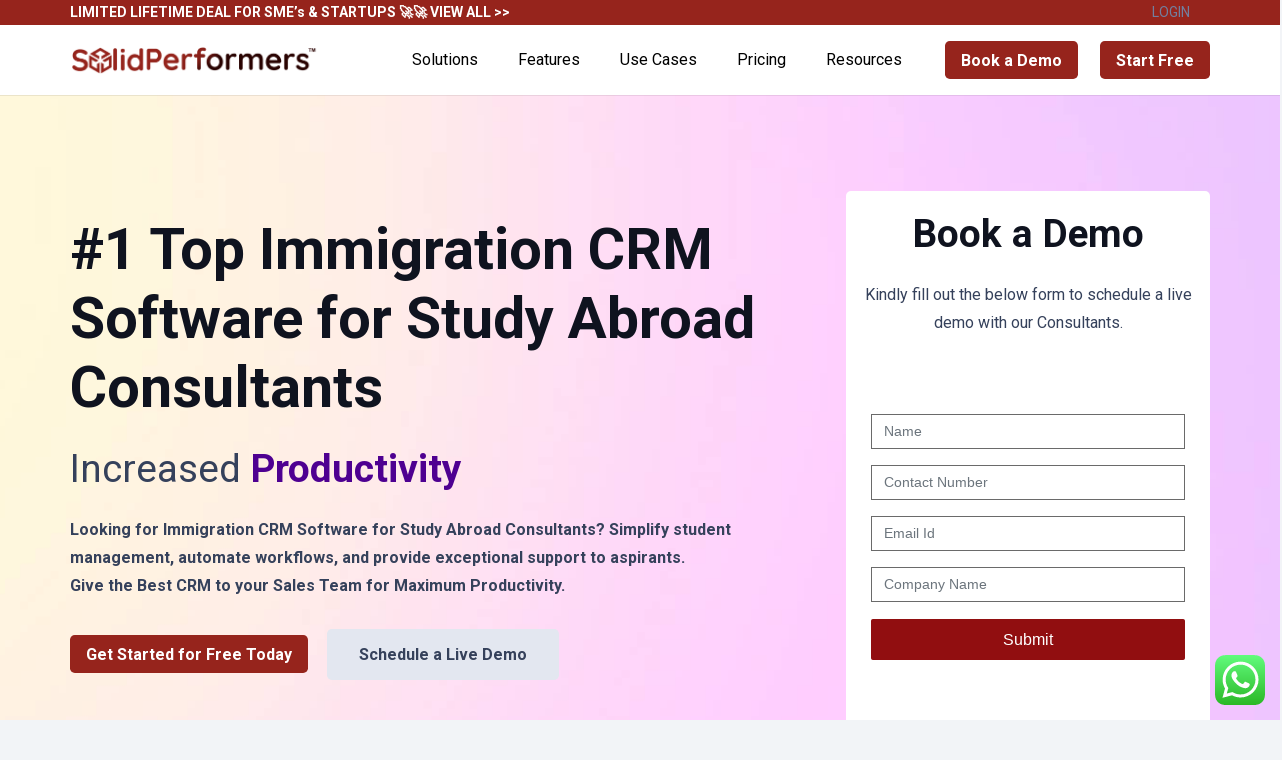

--- FILE ---
content_type: text/html; charset=UTF-8
request_url: https://solidperformers.com/immigration-crm-software-for-study-abroad-consultants/?v=a98eef2a3105
body_size: 36835
content:
<!DOCTYPE HTML>
<html lang="en-US">
<head>
	<meta charset="UTF-8">
	<title>#1 Top Immigration CRM Software for Study Abroad Consultants &#8211; Best Lead Management CRM Software | Solid Performers CRM</title>
<meta name='robots' content='max-image-preview:large' />
<!-- Google tag (gtag.js) consent mode dataLayer added by Site Kit -->
<script id="google_gtagjs-js-consent-mode-data-layer">
window.dataLayer = window.dataLayer || [];function gtag(){dataLayer.push(arguments);}
gtag('consent', 'default', {"ad_personalization":"denied","ad_storage":"denied","ad_user_data":"denied","analytics_storage":"denied","functionality_storage":"denied","security_storage":"denied","personalization_storage":"denied","region":["AT","BE","BG","CH","CY","CZ","DE","DK","EE","ES","FI","FR","GB","GR","HR","HU","IE","IS","IT","LI","LT","LU","LV","MT","NL","NO","PL","PT","RO","SE","SI","SK"],"wait_for_update":500});
window._googlesitekitConsentCategoryMap = {"statistics":["analytics_storage"],"marketing":["ad_storage","ad_user_data","ad_personalization"],"functional":["functionality_storage","security_storage"],"preferences":["personalization_storage"]};
window._googlesitekitConsents = {"ad_personalization":"denied","ad_storage":"denied","ad_user_data":"denied","analytics_storage":"denied","functionality_storage":"denied","security_storage":"denied","personalization_storage":"denied","region":["AT","BE","BG","CH","CY","CZ","DE","DK","EE","ES","FI","FR","GB","GR","HR","HU","IE","IS","IT","LI","LT","LU","LV","MT","NL","NO","PL","PT","RO","SE","SI","SK"],"wait_for_update":500};
</script>
<!-- End Google tag (gtag.js) consent mode dataLayer added by Site Kit -->
<link rel='dns-prefetch' href='//www.googletagmanager.com' />
<link rel='dns-prefetch' href='//maps.googleapis.com' />
<link rel='dns-prefetch' href='//fonts.googleapis.com' />
<link rel="alternate" type="application/rss+xml" title="Best Lead Management CRM Software | Solid Performers CRM &raquo; Feed" href="https://solidperformers.com/feed/" />
<link rel="alternate" title="oEmbed (JSON)" type="application/json+oembed" href="https://solidperformers.com/wp-json/oembed/1.0/embed?url=https%3A%2F%2Fsolidperformers.com%2Fimmigration-crm-software-for-study-abroad-consultants%2F" />
<link rel="alternate" title="oEmbed (XML)" type="text/xml+oembed" href="https://solidperformers.com/wp-json/oembed/1.0/embed?url=https%3A%2F%2Fsolidperformers.com%2Fimmigration-crm-software-for-study-abroad-consultants%2F&#038;format=xml" />
<meta name="viewport" content="width=device-width, initial-scale=1">
<meta name="SKYPE_TOOLBAR" content="SKYPE_TOOLBAR_PARSER_COMPATIBLE">
<meta name="theme-color" content="#f2f4f7">
<meta property="og:title" content="#1 Top Immigration CRM Software for Study Abroad Consultants &#8211; Best Lead Management CRM Software | Solid Performers CRM">
<meta property="og:url" content="https://solidperformers.com/immigration-crm-software-for-study-abroad-consultants/?v=a98eef2a3105">
<meta property="og:locale" content="en_US">
<meta property="og:site_name" content="Best Lead Management CRM Software | Solid Performers CRM">
<meta property="og:type" content="website">
<meta property="og:image" content="https://solidperformers.com/wp-content/uploads/2023/07/Immigration-CRM-Software-for-Study-Abroad-Consultants.png" itemprop="image">
<style id='wp-img-auto-sizes-contain-inline-css'>
img:is([sizes=auto i],[sizes^="auto," i]){contain-intrinsic-size:3000px 1500px}
/*# sourceURL=wp-img-auto-sizes-contain-inline-css */
</style>
<link rel='stylesheet' id='ht_ctc_main_css-css' href='https://solidperformers.com/wp-content/plugins/click-to-chat-for-whatsapp/new/inc/assets/css/main.css?ver=4.34' media='all' />
<link rel='stylesheet' id='us-fonts-css' href='https://fonts.googleapis.com/css?family=Roboto%3A400%2C700&#038;display=swap&#038;ver=6.9' media='all' />
<link rel='stylesheet' id='us-style-css' href='https://solidperformers.com/wp-content/themes/impreza/Impreza/css/style.min.css?ver=8.27' media='all' />
<link rel='stylesheet' id='bsf-Defaults-css' href='https://solidperformers.com/wp-content/uploads/smile_fonts/Defaults/Defaults.css?ver=3.19.12' media='all' />
<link rel='stylesheet' id='ultimate-vc-addons-style-min-css' href='https://solidperformers.com/wp-content/plugins/Ultimate_VC_Addons/assets/min-css/ultimate.min.css?ver=3.19.12' media='all' />
<link rel='stylesheet' id='ultimate-vc-addons-icons-css' href='https://solidperformers.com/wp-content/plugins/Ultimate_VC_Addons/assets/css/icons.css?ver=3.19.12' media='all' />
<link rel='stylesheet' id='ultimate-vc-addons-vidcons-css' href='https://solidperformers.com/wp-content/plugins/Ultimate_VC_Addons/assets/fonts/vidcons.css?ver=3.19.12' media='all' />
<script src="https://solidperformers.com/wp-includes/js/jquery/jquery.min.js?ver=3.7.1" id="jquery-core-js"></script>

<!-- Google tag (gtag.js) snippet added by Site Kit -->
<!-- Google Analytics snippet added by Site Kit -->
<!-- Google Ads snippet added by Site Kit -->
<script src="https://www.googletagmanager.com/gtag/js?id=G-16LVDTCF6F" id="google_gtagjs-js" async></script>
<script id="google_gtagjs-js-after">
window.dataLayer = window.dataLayer || [];function gtag(){dataLayer.push(arguments);}
gtag("set","linker",{"domains":["solidperformers.com"]});
gtag("js", new Date());
gtag("set", "developer_id.dZTNiMT", true);
gtag("config", "G-16LVDTCF6F");
gtag("config", "AW-16993229840");
 window._googlesitekit = window._googlesitekit || {}; window._googlesitekit.throttledEvents = []; window._googlesitekit.gtagEvent = (name, data) => { var key = JSON.stringify( { name, data } ); if ( !! window._googlesitekit.throttledEvents[ key ] ) { return; } window._googlesitekit.throttledEvents[ key ] = true; setTimeout( () => { delete window._googlesitekit.throttledEvents[ key ]; }, 5 ); gtag( "event", name, { ...data, event_source: "site-kit" } ); }; 
//# sourceURL=google_gtagjs-js-after
</script>
<script src="https://solidperformers.com/wp-content/plugins/Ultimate_VC_Addons/assets/min-js/modernizr-custom.min.js?ver=3.19.12" id="ultimate-vc-addons-modernizr-js"></script>
<script src="https://solidperformers.com/wp-content/plugins/Ultimate_VC_Addons/assets/min-js/jquery-ui.min.js?ver=3.19.12" id="jquery_ui-js"></script>
<script src="https://maps.googleapis.com/maps/api/js" id="ultimate-vc-addons-googleapis-js"></script>
<script src="https://solidperformers.com/wp-includes/js/jquery/ui/core.min.js?ver=1.13.3" id="jquery-ui-core-js"></script>
<script src="https://solidperformers.com/wp-includes/js/jquery/ui/mouse.min.js?ver=1.13.3" id="jquery-ui-mouse-js"></script>
<script src="https://solidperformers.com/wp-includes/js/jquery/ui/slider.min.js?ver=1.13.3" id="jquery-ui-slider-js"></script>
<script src="https://solidperformers.com/wp-content/plugins/Ultimate_VC_Addons/assets/min-js/jquery-ui-labeledslider.min.js?ver=3.19.12" id="ultimate-vc-addons_range_tick-js"></script>
<script src="https://solidperformers.com/wp-content/plugins/Ultimate_VC_Addons/assets/min-js/ultimate.min.js?ver=3.19.12" id="ultimate-vc-addons-script-js"></script>
<script src="https://solidperformers.com/wp-content/plugins/Ultimate_VC_Addons/assets/min-js/modal-all.min.js?ver=3.19.12" id="ultimate-vc-addons-modal-all-js"></script>
<script src="https://solidperformers.com/wp-content/plugins/Ultimate_VC_Addons/assets/min-js/jparallax.min.js?ver=3.19.12" id="ultimate-vc-addons-jquery.shake-js"></script>
<script src="https://solidperformers.com/wp-content/plugins/Ultimate_VC_Addons/assets/min-js/vhparallax.min.js?ver=3.19.12" id="ultimate-vc-addons-jquery.vhparallax-js"></script>
<script src="https://solidperformers.com/wp-content/plugins/Ultimate_VC_Addons/assets/min-js/ultimate_bg.min.js?ver=3.19.12" id="ultimate-vc-addons-row-bg-js"></script>
<script src="https://solidperformers.com/wp-content/plugins/Ultimate_VC_Addons/assets/min-js/mb-YTPlayer.min.js?ver=3.19.12" id="ultimate-vc-addons-jquery.ytplayer-js"></script>
<script></script><link rel="https://api.w.org/" href="https://solidperformers.com/wp-json/" /><link rel="alternate" title="JSON" type="application/json" href="https://solidperformers.com/wp-json/wp/v2/pages/249837" /><link rel="EditURI" type="application/rsd+xml" title="RSD" href="https://solidperformers.com/xmlrpc.php?rsd" />
<meta name="generator" content="WordPress 6.9" />
<link rel="canonical" href="https://solidperformers.com/immigration-crm-software-for-study-abroad-consultants/" />
<link rel='shortlink' href='https://solidperformers.com/?p=249837' />
<meta name="generator" content="Site Kit by Google 1.170.0" />		<script id="us_add_no_touch">
			if ( ! /Android|webOS|iPhone|iPad|iPod|BlackBerry|IEMobile|Opera Mini/i.test( navigator.userAgent ) ) {
				document.getElementsByTagName( 'html' )[ 0 ].className += " no-touch";
			}
		</script>
		<meta name="generator" content="Powered by WPBakery Page Builder - drag and drop page builder for WordPress."/>

<!-- Google Tag Manager snippet added by Site Kit -->
<script>
			( function( w, d, s, l, i ) {
				w[l] = w[l] || [];
				w[l].push( {'gtm.start': new Date().getTime(), event: 'gtm.js'} );
				var f = d.getElementsByTagName( s )[0],
					j = d.createElement( s ), dl = l != 'dataLayer' ? '&l=' + l : '';
				j.async = true;
				j.src = 'https://www.googletagmanager.com/gtm.js?id=' + i + dl;
				f.parentNode.insertBefore( j, f );
			} )( window, document, 'script', 'dataLayer', 'GTM-NNPB8Z8' );
			
</script>

<!-- End Google Tag Manager snippet added by Site Kit -->
<link rel="icon" href="https://solidperformers.com/wp-content/uploads/2024/10/Logo-Red-Favicon-1.png" sizes="32x32" />
<link rel="icon" href="https://solidperformers.com/wp-content/uploads/2024/10/Logo-Red-Favicon-1.png" sizes="192x192" />
<link rel="apple-touch-icon" href="https://solidperformers.com/wp-content/uploads/2024/10/Logo-Red-Favicon-1.png" />
<meta name="msapplication-TileImage" content="https://solidperformers.com/wp-content/uploads/2024/10/Logo-Red-Favicon-1.png" />
<noscript><style> .wpb_animate_when_almost_visible { opacity: 1; }</style></noscript>		<style id="us-icon-fonts">@font-face{font-display:block;font-style:normal;font-family:"fontawesome";font-weight:900;src:url("https://solidperformers.com/wp-content/themes/impreza/Impreza/fonts/fa-solid-900.woff2?ver=8.27") format("woff2")}.fas{font-family:"fontawesome";font-weight:900}@font-face{font-display:block;font-style:normal;font-family:"fontawesome";font-weight:400;src:url("https://solidperformers.com/wp-content/themes/impreza/Impreza/fonts/fa-regular-400.woff2?ver=8.27") format("woff2")}.far{font-family:"fontawesome";font-weight:400}@font-face{font-display:block;font-style:normal;font-family:"fontawesome";font-weight:300;src:url("https://solidperformers.com/wp-content/themes/impreza/Impreza/fonts/fa-light-300.woff2?ver=8.27") format("woff2")}.fal{font-family:"fontawesome";font-weight:300}@font-face{font-display:block;font-style:normal;font-family:"Font Awesome 5 Duotone";font-weight:900;src:url("https://solidperformers.com/wp-content/themes/impreza/Impreza/fonts/fa-duotone-900.woff2?ver=8.27") format("woff2")}.fad{font-family:"Font Awesome 5 Duotone";font-weight:900}.fad{position:relative}.fad:before{position:absolute}.fad:after{opacity:0.4}@font-face{font-display:block;font-style:normal;font-family:"Font Awesome 5 Brands";font-weight:400;src:url("https://solidperformers.com/wp-content/themes/impreza/Impreza/fonts/fa-brands-400.woff2?ver=8.27") format("woff2")}.fab{font-family:"Font Awesome 5 Brands";font-weight:400}@font-face{font-display:block;font-style:normal;font-family:"Material Icons";font-weight:400;src:url("https://solidperformers.com/wp-content/themes/impreza/Impreza/fonts/material-icons.woff2?ver=8.27") format("woff2")}.material-icons{font-family:"Material Icons";font-weight:400}</style>
				<style id="us-theme-options-css">:root{--color-header-middle-bg:#fff;--color-header-middle-bg-grad:#fff;--color-header-middle-text:#000000;--color-header-middle-text-hover:#96241C;--color-header-transparent-bg:transparent;--color-header-transparent-bg-grad:transparent;--color-header-transparent-text:#000000;--color-header-transparent-text-hover:#000000;--color-chrome-toolbar:#f2f4f7;--color-chrome-toolbar-grad:#f2f4f7;--color-header-top-bg:#f2f4f7;--color-header-top-bg-grad:#f2f4f7;--color-header-top-text:#727f9f;--color-header-top-text-hover:#96241C;--color-header-top-transparent-bg:rgba(0,0,0,0.2);--color-header-top-transparent-bg-grad:rgba(0,0,0,0.2);--color-header-top-transparent-text:rgba(255,255,255,0.66);--color-header-top-transparent-text-hover:#fff;--color-content-bg:#fff;--color-content-bg-grad:#fff;--color-content-bg-alt:#f2f4f7;--color-content-bg-alt-grad:#f2f4f7;--color-content-border:#e3e7f0;--color-content-heading:#0f131f;--color-content-heading-grad:#0f131f;--color-content-text:#35415b;--color-content-link:#96241C;--color-content-link-hover:#35415b;--color-content-primary:#96241C;--color-content-primary-grad:#96241C;--color-content-secondary:#35415b;--color-content-secondary-grad:#35415b;--color-content-faded:#727f9f;--color-content-overlay:rgba(15,19,31,0.80);--color-content-overlay-grad:rgba(15,19,31,0.80);--color-alt-content-bg:#f2f4f7;--color-alt-content-bg-grad:#f2f4f7;--color-alt-content-bg-alt:#fff;--color-alt-content-bg-alt-grad:#fff;--color-alt-content-border:#e3e7f0;--color-alt-content-heading:#0f131f;--color-alt-content-heading-grad:#0f131f;--color-alt-content-text:#35415b;--color-alt-content-link:#96241C;--color-alt-content-link-hover:#35415b;--color-alt-content-primary:#96241C;--color-alt-content-primary-grad:#96241C;--color-alt-content-secondary:#35415b;--color-alt-content-secondary-grad:#35415b;--color-alt-content-faded:#727f9f;--color-alt-content-overlay:rgba(150,36,28,0.80);--color-alt-content-overlay-grad:rgba(150,36,28,0.80);--color-footer-bg:#0f131f;--color-footer-bg-grad:#0f131f;--color-footer-bg-alt:#1c2130;--color-footer-bg-alt-grad:#1c2130;--color-footer-border:#2b3242;--color-footer-heading:#fff;--color-footer-heading-grad:#fff;--color-footer-text:#8d9096;--color-footer-link:#96241C;--color-footer-link-hover:#fff;--color-subfooter-bg:#35415b;--color-subfooter-bg-grad:#35415b;--color-subfooter-bg-alt:#2b3242;--color-subfooter-bg-alt-grad:#2b3242;--color-subfooter-border:#727f9f;--color-subfooter-heading:#e3e7f0;--color-subfooter-heading-grad:#e3e7f0;--color-subfooter-text:#9ba5bf;--color-subfooter-link:#e3e7f0;--color-subfooter-link-hover:#fff;--color-content-primary-faded:rgba(150,36,28,0.15);--box-shadow:0 5px 15px rgba(0,0,0,.15);--box-shadow-up:0 -5px 15px rgba(0,0,0,.15);--site-canvas-width:1300px;--site-content-width:1140px;--text-block-margin-bottom:0rem;--inputs-font-size:1rem;--inputs-height:2.8rem;--inputs-padding:0.8rem;--inputs-border-width:0px;--inputs-text-color:var(--color-content-text)}:root{--font-family:Roboto,sans-serif;--font-size:16px;--line-height:28px;--font-weight:400;--bold-font-weight:700;--text-transform:none;--font-style:normal;--letter-spacing:0em;--h1-font-family:inherit;--h1-font-size:calc(32px + 2vw);--h1-line-height:1.2;--h1-font-weight:400;--h1-bold-font-weight:700;--h1-text-transform:none;--h1-font-style:normal;--h1-letter-spacing:0em;--h1-margin-bottom:1.5rem;--h2-font-family:var(--h1-font-family);--h2-font-size:calc(22px + 1.3vw);--h2-line-height:1.2;--h2-font-weight:var(--h1-font-weight);--h2-bold-font-weight:var(--h1-bold-font-weight);--h2-text-transform:var(--h1-text-transform);--h2-font-style:var(--h1-font-style);--h2-letter-spacing:0em;--h2-margin-bottom:1.5rem;--h3-font-family:var(--h1-font-family);--h3-font-size:calc(19px + 1vw);--h3-line-height:1.2;--h3-font-weight:var(--h1-font-weight);--h3-bold-font-weight:var(--h1-bold-font-weight);--h3-text-transform:var(--h1-text-transform);--h3-font-style:var(--h1-font-style);--h3-letter-spacing:0em;--h3-margin-bottom:1.5rem;--h4-font-family:var(--h1-font-family);--h4-font-size:calc(17px + 0.9vw);--h4-line-height:1.2;--h4-font-weight:var(--h1-font-weight);--h4-bold-font-weight:var(--h1-bold-font-weight);--h4-text-transform:var(--h1-text-transform);--h4-font-style:var(--h1-font-style);--h4-letter-spacing:0em;--h4-margin-bottom:1.5rem;--h5-font-family:var(--h1-font-family);--h5-font-size:calc(16px + 0.8vw);--h5-line-height:1.2;--h5-font-weight:var(--h1-font-weight);--h5-bold-font-weight:var(--h1-bold-font-weight);--h5-text-transform:var(--h1-text-transform);--h5-font-style:var(--h1-font-style);--h5-letter-spacing:0em;--h5-margin-bottom:1.5rem;--h6-font-family:var(--h1-font-family);--h6-font-size:calc(15px + 0.8vw);--h6-line-height:1.2;--h6-font-weight:var(--h1-font-weight);--h6-bold-font-weight:var(--h1-bold-font-weight);--h6-text-transform:var(--h1-text-transform);--h6-font-style:var(--h1-font-style);--h6-letter-spacing:0em;--h6-margin-bottom:1.5rem}h1{font-family:var(--h1-font-family,inherit);font-weight:var(--h1-font-weight,inherit);font-size:var(--h1-font-size,inherit);font-style:var(--h1-font-style,inherit);line-height:var(--h1-line-height,1.4);letter-spacing:var(--h1-letter-spacing,inherit);text-transform:var(--h1-text-transform,inherit);margin-bottom:var(--h1-margin-bottom,1.5rem)}h1>strong{font-weight:var(--h1-bold-font-weight,bold)}h2{font-family:var(--h2-font-family,inherit);font-weight:var(--h2-font-weight,inherit);font-size:var(--h2-font-size,inherit);font-style:var(--h2-font-style,inherit);line-height:var(--h2-line-height,1.4);letter-spacing:var(--h2-letter-spacing,inherit);text-transform:var(--h2-text-transform,inherit);margin-bottom:var(--h2-margin-bottom,1.5rem)}h2>strong{font-weight:var(--h2-bold-font-weight,bold)}h3{font-family:var(--h3-font-family,inherit);font-weight:var(--h3-font-weight,inherit);font-size:var(--h3-font-size,inherit);font-style:var(--h3-font-style,inherit);line-height:var(--h3-line-height,1.4);letter-spacing:var(--h3-letter-spacing,inherit);text-transform:var(--h3-text-transform,inherit);margin-bottom:var(--h3-margin-bottom,1.5rem)}h3>strong{font-weight:var(--h3-bold-font-weight,bold)}h4{font-family:var(--h4-font-family,inherit);font-weight:var(--h4-font-weight,inherit);font-size:var(--h4-font-size,inherit);font-style:var(--h4-font-style,inherit);line-height:var(--h4-line-height,1.4);letter-spacing:var(--h4-letter-spacing,inherit);text-transform:var(--h4-text-transform,inherit);margin-bottom:var(--h4-margin-bottom,1.5rem)}h4>strong{font-weight:var(--h4-bold-font-weight,bold)}h5{font-family:var(--h5-font-family,inherit);font-weight:var(--h5-font-weight,inherit);font-size:var(--h5-font-size,inherit);font-style:var(--h5-font-style,inherit);line-height:var(--h5-line-height,1.4);letter-spacing:var(--h5-letter-spacing,inherit);text-transform:var(--h5-text-transform,inherit);margin-bottom:var(--h5-margin-bottom,1.5rem)}h5>strong{font-weight:var(--h5-bold-font-weight,bold)}h6{font-family:var(--h6-font-family,inherit);font-weight:var(--h6-font-weight,inherit);font-size:var(--h6-font-size,inherit);font-style:var(--h6-font-style,inherit);line-height:var(--h6-line-height,1.4);letter-spacing:var(--h6-letter-spacing,inherit);text-transform:var(--h6-text-transform,inherit);margin-bottom:var(--h6-margin-bottom,1.5rem)}h6>strong{font-weight:var(--h6-bold-font-weight,bold)}body{background:var(--color-content-bg-alt)}@media (max-width:1220px){.l-main .aligncenter{max-width:calc(100vw - 5rem)}}@media (min-width:1381px){body.usb_preview .hide_on_default{opacity:0.25!important}.vc_hidden-lg,body:not(.usb_preview) .hide_on_default{display:none!important}.default_align_left{text-align:left;justify-content:flex-start}.default_align_right{text-align:right;justify-content:flex-end}.default_align_center{text-align:center;justify-content:center}.w-hwrapper.default_align_center>*{margin-left:calc( var(--hwrapper-gap,1.2rem) / 2 );margin-right:calc( var(--hwrapper-gap,1.2rem) / 2 )}.default_align_justify{justify-content:space-between}.w-hwrapper>.default_align_justify,.default_align_justify>.w-btn{width:100%}}@media (min-width:1025px) and (max-width:1380px){body.usb_preview .hide_on_laptops{opacity:0.25!important}.vc_hidden-md,body:not(.usb_preview) .hide_on_laptops{display:none!important}.laptops_align_left{text-align:left;justify-content:flex-start}.laptops_align_right{text-align:right;justify-content:flex-end}.laptops_align_center{text-align:center;justify-content:center}.w-hwrapper.laptops_align_center>*{margin-left:calc( var(--hwrapper-gap,1.2rem) / 2 );margin-right:calc( var(--hwrapper-gap,1.2rem) / 2 )}.laptops_align_justify{justify-content:space-between}.w-hwrapper>.laptops_align_justify,.laptops_align_justify>.w-btn{width:100%}.g-cols.via_grid[style*="--laptops-gap"]{grid-gap:var(--laptops-gap,3rem)}}@media (min-width:601px) and (max-width:1024px){body.usb_preview .hide_on_tablets{opacity:0.25!important}.vc_hidden-sm,body:not(.usb_preview) .hide_on_tablets{display:none!important}.tablets_align_left{text-align:left;justify-content:flex-start}.tablets_align_right{text-align:right;justify-content:flex-end}.tablets_align_center{text-align:center;justify-content:center}.w-hwrapper.tablets_align_center>*{margin-left:calc( var(--hwrapper-gap,1.2rem) / 2 );margin-right:calc( var(--hwrapper-gap,1.2rem) / 2 )}.tablets_align_justify{justify-content:space-between}.w-hwrapper>.tablets_align_justify,.tablets_align_justify>.w-btn{width:100%}.g-cols.via_grid[style*="--tablets-gap"]{grid-gap:var(--tablets-gap,3rem)}}@media (max-width:600px){body.usb_preview .hide_on_mobiles{opacity:0.25!important}.vc_hidden-xs,body:not(.usb_preview) .hide_on_mobiles{display:none!important}.mobiles_align_left{text-align:left;justify-content:flex-start}.mobiles_align_right{text-align:right;justify-content:flex-end}.mobiles_align_center{text-align:center;justify-content:center}.w-hwrapper.mobiles_align_center>*{margin-left:calc( var(--hwrapper-gap,1.2rem) / 2 );margin-right:calc( var(--hwrapper-gap,1.2rem) / 2 )}.mobiles_align_justify{justify-content:space-between}.w-hwrapper>.mobiles_align_justify,.mobiles_align_justify>.w-btn{width:100%}.w-hwrapper.stack_on_mobiles{display:block}.w-hwrapper.stack_on_mobiles>*{display:block;margin:0 0 var(--hwrapper-gap,1.2rem)}.w-hwrapper.stack_on_mobiles>:last-child{margin-bottom:0}.g-cols.via_grid[style*="--mobiles-gap"]{grid-gap:var(--mobiles-gap,1.5rem)}}@media (max-width:1380px){.g-cols.laptops-cols_1{grid-template-columns:100%}.g-cols.laptops-cols_1.reversed>div:last-of-type{order:-1}.g-cols.laptops-cols_2{grid-template-columns:repeat(2,1fr)}.g-cols.laptops-cols_3{grid-template-columns:repeat(3,1fr)}.g-cols.laptops-cols_4{grid-template-columns:repeat(4,1fr)}.g-cols.laptops-cols_5{grid-template-columns:repeat(5,1fr)}.g-cols.laptops-cols_6{grid-template-columns:repeat(6,1fr)}.g-cols.laptops-cols_1-2{grid-template-columns:1fr 2fr}.g-cols.laptops-cols_2-1{grid-template-columns:2fr 1fr}.g-cols.laptops-cols_2-3{grid-template-columns:2fr 3fr}.g-cols.laptops-cols_3-2{grid-template-columns:3fr 2fr}.g-cols.laptops-cols_1-3{grid-template-columns:1fr 3fr}.g-cols.laptops-cols_3-1{grid-template-columns:3fr 1fr}.g-cols.laptops-cols_1-4{grid-template-columns:1fr 4fr}.g-cols.laptops-cols_4-1{grid-template-columns:4fr 1fr}.g-cols.laptops-cols_1-5{grid-template-columns:1fr 5fr}.g-cols.laptops-cols_5-1{grid-template-columns:5fr 1fr}.g-cols.laptops-cols_1-2-1{grid-template-columns:1fr 2fr 1fr}.g-cols.laptops-cols_1-3-1{grid-template-columns:1fr 3fr 1fr}.g-cols.laptops-cols_1-4-1{grid-template-columns:1fr 4fr 1fr}}@media (max-width:1024px){.g-cols.tablets-cols_1{grid-template-columns:100%}.g-cols.tablets-cols_1.reversed>div:last-of-type{order:-1}.g-cols.tablets-cols_2{grid-template-columns:repeat(2,1fr)}.g-cols.tablets-cols_3{grid-template-columns:repeat(3,1fr)}.g-cols.tablets-cols_4{grid-template-columns:repeat(4,1fr)}.g-cols.tablets-cols_5{grid-template-columns:repeat(5,1fr)}.g-cols.tablets-cols_6{grid-template-columns:repeat(6,1fr)}.g-cols.tablets-cols_1-2{grid-template-columns:1fr 2fr}.g-cols.tablets-cols_2-1{grid-template-columns:2fr 1fr}.g-cols.tablets-cols_2-3{grid-template-columns:2fr 3fr}.g-cols.tablets-cols_3-2{grid-template-columns:3fr 2fr}.g-cols.tablets-cols_1-3{grid-template-columns:1fr 3fr}.g-cols.tablets-cols_3-1{grid-template-columns:3fr 1fr}.g-cols.tablets-cols_1-4{grid-template-columns:1fr 4fr}.g-cols.tablets-cols_4-1{grid-template-columns:4fr 1fr}.g-cols.tablets-cols_1-5{grid-template-columns:1fr 5fr}.g-cols.tablets-cols_5-1{grid-template-columns:5fr 1fr}.g-cols.tablets-cols_1-2-1{grid-template-columns:1fr 2fr 1fr}.g-cols.tablets-cols_1-3-1{grid-template-columns:1fr 3fr 1fr}.g-cols.tablets-cols_1-4-1{grid-template-columns:1fr 4fr 1fr}}@media (max-width:600px){.g-cols.mobiles-cols_1{grid-template-columns:100%}.g-cols.mobiles-cols_1.reversed>div:last-of-type{order:-1}.g-cols.mobiles-cols_2{grid-template-columns:repeat(2,1fr)}.g-cols.mobiles-cols_3{grid-template-columns:repeat(3,1fr)}.g-cols.mobiles-cols_4{grid-template-columns:repeat(4,1fr)}.g-cols.mobiles-cols_5{grid-template-columns:repeat(5,1fr)}.g-cols.mobiles-cols_6{grid-template-columns:repeat(6,1fr)}.g-cols.mobiles-cols_1-2{grid-template-columns:1fr 2fr}.g-cols.mobiles-cols_2-1{grid-template-columns:2fr 1fr}.g-cols.mobiles-cols_2-3{grid-template-columns:2fr 3fr}.g-cols.mobiles-cols_3-2{grid-template-columns:3fr 2fr}.g-cols.mobiles-cols_1-3{grid-template-columns:1fr 3fr}.g-cols.mobiles-cols_3-1{grid-template-columns:3fr 1fr}.g-cols.mobiles-cols_1-4{grid-template-columns:1fr 4fr}.g-cols.mobiles-cols_4-1{grid-template-columns:4fr 1fr}.g-cols.mobiles-cols_1-5{grid-template-columns:1fr 5fr}.g-cols.mobiles-cols_5-1{grid-template-columns:5fr 1fr}.g-cols.mobiles-cols_1-2-1{grid-template-columns:1fr 2fr 1fr}.g-cols.mobiles-cols_1-3-1{grid-template-columns:1fr 3fr 1fr}.g-cols.mobiles-cols_1-4-1{grid-template-columns:1fr 4fr 1fr}.g-cols:not([style*="--gap"]){grid-gap:1.5rem}}@media (max-width:599px){.l-canvas{overflow:hidden}.g-cols.stacking_default.reversed>div:last-of-type{order:-1}.g-cols.stacking_default.via_flex>div:not([class*="vc_col-xs"]){width:100%;margin:0 0 1.5rem}.g-cols.stacking_default.via_grid.mobiles-cols_1{grid-template-columns:100%}.g-cols.stacking_default.via_flex.type_boxes>div,.g-cols.stacking_default.via_flex.reversed>div:first-child,.g-cols.stacking_default.via_flex:not(.reversed)>div:last-child,.g-cols.stacking_default.via_flex>div.has_bg_color{margin-bottom:0}.g-cols.stacking_default.via_flex.type_default>.wpb_column.stretched{margin-left:-1rem;margin-right:-1rem}.g-cols.stacking_default.via_grid.mobiles-cols_1>.wpb_column.stretched,.g-cols.stacking_default.via_flex.type_boxes>.wpb_column.stretched{margin-left:-2.5rem;margin-right:-2.5rem;width:auto}.vc_column-inner.type_sticky>.wpb_wrapper,.vc_column_container.type_sticky>.vc_column-inner{top:0!important}}@media (min-width:600px){body:not(.rtl) .l-section.for_sidebar.at_left>div>.l-sidebar,.rtl .l-section.for_sidebar.at_right>div>.l-sidebar{order:-1}.vc_column_container.type_sticky>.vc_column-inner,.vc_column-inner.type_sticky>.wpb_wrapper{position:-webkit-sticky;position:sticky}.l-section.type_sticky{position:-webkit-sticky;position:sticky;top:0;z-index:11;transition:top 0.3s cubic-bezier(.78,.13,.15,.86) 0.1s}.header_hor .l-header.post_fixed.sticky_auto_hide{z-index:12}.admin-bar .l-section.type_sticky{top:32px}.l-section.type_sticky>.l-section-h{transition:padding-top 0.3s}.header_hor .l-header.pos_fixed:not(.down)~.l-main .l-section.type_sticky:not(:first-of-type){top:var(--header-sticky-height)}.admin-bar.header_hor .l-header.pos_fixed:not(.down)~.l-main .l-section.type_sticky:not(:first-of-type){top:calc( var(--header-sticky-height) + 32px )}.header_hor .l-header.pos_fixed.sticky:not(.down)~.l-main .l-section.type_sticky:first-of-type>.l-section-h{padding-top:var(--header-sticky-height)}.header_hor.headerinpos_bottom .l-header.pos_fixed.sticky:not(.down)~.l-main .l-section.type_sticky:first-of-type>.l-section-h{padding-bottom:var(--header-sticky-height)!important}}@media screen and (min-width:1220px){.g-cols.via_flex.type_default>.wpb_column.stretched:first-of-type{margin-left:min( calc( var(--site-content-width) / 2 + 0px / 2 + 1.5rem - 50vw),-1rem )}.g-cols.via_flex.type_default>.wpb_column.stretched:last-of-type{margin-right:min( calc( var(--site-content-width) / 2 + 0px / 2 + 1.5rem - 50vw),-1rem )}.l-main .alignfull, .w-separator.width_screen,.g-cols.via_grid>.wpb_column.stretched:first-of-type,.g-cols.via_flex.type_boxes>.wpb_column.stretched:first-of-type{margin-left:min( calc( var(--site-content-width) / 2 + 0px / 2 - 50vw ),-2.5rem )}.l-main .alignfull, .w-separator.width_screen,.g-cols.via_grid>.wpb_column.stretched:last-of-type,.g-cols.via_flex.type_boxes>.wpb_column.stretched:last-of-type{margin-right:min( calc( var(--site-content-width) / 2 + 0px / 2 - 50vw ),-2.5rem )}}@media (max-width:600px){.w-form-row.for_submit[style*=btn-size-mobiles] .w-btn{font-size:var(--btn-size-mobiles)!important}}a,button,input[type=submit],.ui-slider-handle{outline:none!important}.w-toplink,.w-header-show{background:rgba(0,0,0,0.3)}.no-touch .w-toplink.active:hover,.no-touch .w-header-show:hover{background:var(--color-content-primary-grad)}button[type=submit]:not(.w-btn),input[type=submit]:not(.w-btn),.us-nav-style_1>*,.navstyle_1>.owl-nav button,.us-btn-style_1{font-size:16px;line-height:1.2!important;font-weight:700;font-style:normal;text-transform:none;letter-spacing:0em;border-radius:0.3em;padding:0.6em 1em;background:#96241C;border-color:transparent;color:#ffffff!important}button[type=submit]:not(.w-btn):before,input[type=submit]:not(.w-btn),.us-nav-style_1>*:before,.navstyle_1>.owl-nav button:before,.us-btn-style_1:before{border-width:0px}.no-touch button[type=submit]:not(.w-btn):hover,.no-touch input[type=submit]:not(.w-btn):hover,.us-nav-style_1>span.current,.no-touch .us-nav-style_1>a:hover,.no-touch .navstyle_1>.owl-nav button:hover,.no-touch .us-btn-style_1:hover{background:var(--color-content-secondary);border-color:transparent;color:#ffffff!important}.us-nav-style_1>*{min-width:calc(1.2em + 2 * 0.6em)}.us-nav-style_2>*,.navstyle_2>.owl-nav button,.us-btn-style_2{font-size:16px;line-height:1.2!important;font-weight:700;font-style:normal;text-transform:none;letter-spacing:0em;border-radius:0.3em;padding:1.0em 2.0em;background:var(--color-content-border);border-color:transparent;color:var(--color-content-text)!important}.us-nav-style_2>*:before,.navstyle_2>.owl-nav button:before,.us-btn-style_2:before{border-width:0px}.us-nav-style_2>span.current,.no-touch .us-nav-style_2>a:hover,.no-touch .navstyle_2>.owl-nav button:hover,.no-touch .us-btn-style_2:hover{background:var(--color-content-text);border-color:transparent;color:var(--color-content-bg)!important}.us-nav-style_2>*{min-width:calc(1.2em + 2 * 1.0em)}.w-filter.state_desktop.style_drop_default .w-filter-item-title,.w-color-swatch,.select2-selection,select,textarea,input:not([type=submit]){font-weight:400;letter-spacing:0em;border-radius:0.3rem;background:var(--color-content-bg-alt);border-color:var(--color-content-border);color:var(--color-content-text);box-shadow:0px 1px 0px 0px rgba(0,0,0,0.08) inset}.w-filter.state_desktop.style_drop_default .w-filter-item-title:focus,.select2-container--open .select2-selection,select:focus,textarea:focus,input:not([type=submit]):focus{box-shadow:0px 0px 0px 2px var(--color-content-primary)}.w-form-row.move_label .w-form-row-label{font-size:1rem;top:calc(2.8rem/2 + 0px - 0.7em);margin:0 0.8rem;background-color:var(--color-content-bg-alt);color:var(--color-content-text)}.w-form-row.with_icon.move_label .w-form-row-label{margin-left:calc(1.6em + 0.8rem)}.color_alternate input:not([type=submit]),.color_alternate textarea,.color_alternate select,.color_alternate .move_label .w-form-row-label{background:var(--color-alt-content-bg-alt-grad)}.color_footer-top input:not([type=submit]),.color_footer-top textarea,.color_footer-top select,.color_footer-top .w-form-row.move_label .w-form-row-label{background:var(--color-subfooter-bg-alt-grad)}.color_footer-bottom input:not([type=submit]),.color_footer-bottom textarea,.color_footer-bottom select,.color_footer-bottom .w-form-row.move_label .w-form-row-label{background:var(--color-footer-bg-alt-grad)}.color_alternate input:not([type=submit]),.color_alternate textarea,.color_alternate select{border-color:var(--color-alt-content-border)}.color_footer-top input:not([type=submit]),.color_footer-top textarea,.color_footer-top select{border-color:var(--color-subfooter-border)}.color_footer-bottom input:not([type=submit]),.color_footer-bottom textarea,.color_footer-bottom select{border-color:var(--color-footer-border)}.color_alternate input:not([type=submit]),.color_alternate textarea,.color_alternate select,.color_alternate .w-form-row-field>i,.color_alternate .w-form-row-field:after,.color_alternate .widget_search form:after,.color_footer-top input:not([type=submit]),.color_footer-top textarea,.color_footer-top select,.color_footer-top .w-form-row-field>i,.color_footer-top .w-form-row-field:after,.color_footer-top .widget_search form:after,.color_footer-bottom input:not([type=submit]),.color_footer-bottom textarea,.color_footer-bottom select,.color_footer-bottom .w-form-row-field>i,.color_footer-bottom .w-form-row-field:after,.color_footer-bottom .widget_search form:after{color:inherit}.leaflet-default-icon-path{background-image:url(https://solidperformers.com/wp-content/themes/impreza/Impreza/common/css/vendor/images/marker-icon.png)}.header_hor .w-nav.type_desktop .menu-item-246340 .w-nav-list.level_2{left:0;right:0;transform-origin:50% 0;background:url(https://solidperformers.com/wp-content/uploads/2024/09/3302623-ai-2-1.jpg) top left/cover repeat ;--dropdown-padding:15px;padding:var(--dropdown-padding,0px)}.header_hor .w-nav.type_desktop .menu-item-246340{position:static}.header_hor .w-nav.type_desktop .menu-item-246341 .w-nav-list.level_2{left:0;right:0;transform-origin:50% 0;background:url(https://solidperformers.com/wp-content/uploads/2024/09/3302623-ai-5-2.jpg) top left/cover repeat}.header_hor .w-nav.type_desktop .menu-item-246341{position:static}.header_hor .w-nav.type_desktop .menu-item-251004 .w-nav-list.level_2{left:50%;right:auto;margin-left:-200px;background:url(https://solidperformers.com/wp-content/uploads/2024/09/3302623-ai-4-1.jpg) center center/cover repeat ;width:400px;--dropdown-padding:20px;padding:var(--dropdown-padding,0px)}.header_hor .w-nav.type_desktop .menu-item-255188 .w-nav-list.level_2{left:0;right:0;transform-origin:50% 0;background:url(https://solidperformers.com/wp-content/uploads/2024/09/3302623-ai-3-1.jpg) top left/cover repeat ;--dropdown-padding:15px;padding:var(--dropdown-padding,0px)}.header_hor .w-nav.type_desktop .menu-item-255188{position:static}</style>
				<style id="us-current-header-css"> .l-subheader.at_top,.l-subheader.at_top .w-dropdown-list,.l-subheader.at_top .type_mobile .w-nav-list.level_1{background:var(--color-content-primary);color:var(--color-header-top-text)}.no-touch .l-subheader.at_top a:hover,.no-touch .l-header.bg_transparent .l-subheader.at_top .w-dropdown.opened a:hover{color:#ffffff}.l-header.bg_transparent:not(.sticky) .l-subheader.at_top{background:var(--color-content-primary);color:#ffffff}.no-touch .l-header.bg_transparent:not(.sticky) .at_top .w-cart-link:hover,.no-touch .l-header.bg_transparent:not(.sticky) .at_top .w-text a:hover,.no-touch .l-header.bg_transparent:not(.sticky) .at_top .w-html a:hover,.no-touch .l-header.bg_transparent:not(.sticky) .at_top .w-nav>a:hover,.no-touch .l-header.bg_transparent:not(.sticky) .at_top .w-menu a:hover,.no-touch .l-header.bg_transparent:not(.sticky) .at_top .w-search>a:hover,.no-touch .l-header.bg_transparent:not(.sticky) .at_top .w-dropdown a:hover,.no-touch .l-header.bg_transparent:not(.sticky) .at_top .type_desktop .menu-item.level_1:hover>a{color:#ffffff}.l-subheader.at_middle,.l-subheader.at_middle .w-dropdown-list,.l-subheader.at_middle .type_mobile .w-nav-list.level_1{background:#ffffff;color:var(--color-header-middle-text)}.no-touch .l-subheader.at_middle a:hover,.no-touch .l-header.bg_transparent .l-subheader.at_middle .w-dropdown.opened a:hover{color:var(--color-header-middle-text-hover)}.l-header.bg_transparent:not(.sticky) .l-subheader.at_middle{background:var(--color-header-transparent-bg);color:#000000}.no-touch .l-header.bg_transparent:not(.sticky) .at_middle .w-cart-link:hover,.no-touch .l-header.bg_transparent:not(.sticky) .at_middle .w-text a:hover,.no-touch .l-header.bg_transparent:not(.sticky) .at_middle .w-html a:hover,.no-touch .l-header.bg_transparent:not(.sticky) .at_middle .w-nav>a:hover,.no-touch .l-header.bg_transparent:not(.sticky) .at_middle .w-menu a:hover,.no-touch .l-header.bg_transparent:not(.sticky) .at_middle .w-search>a:hover,.no-touch .l-header.bg_transparent:not(.sticky) .at_middle .w-dropdown a:hover,.no-touch .l-header.bg_transparent:not(.sticky) .at_middle .type_desktop .menu-item.level_1:hover>a{color:var(--color-header-middle-text-hover)}.l-subheader.at_bottom,.l-subheader.at_bottom .w-dropdown-list,.l-subheader.at_bottom .type_mobile .w-nav-list.level_1{background:var(--color-header-middle-bg);color:var(--color-header-middle-text)}.no-touch .l-subheader.at_bottom a:hover,.no-touch .l-header.bg_transparent .l-subheader.at_bottom .w-dropdown.opened a:hover{color:var(--color-header-middle-text-hover)}.l-header.bg_transparent:not(.sticky) .l-subheader.at_bottom{background:var(--color-header-transparent-bg);color:var(--color-header-transparent-text)}.no-touch .l-header.bg_transparent:not(.sticky) .at_bottom .w-cart-link:hover,.no-touch .l-header.bg_transparent:not(.sticky) .at_bottom .w-text a:hover,.no-touch .l-header.bg_transparent:not(.sticky) .at_bottom .w-html a:hover,.no-touch .l-header.bg_transparent:not(.sticky) .at_bottom .w-nav>a:hover,.no-touch .l-header.bg_transparent:not(.sticky) .at_bottom .w-menu a:hover,.no-touch .l-header.bg_transparent:not(.sticky) .at_bottom .w-search>a:hover,.no-touch .l-header.bg_transparent:not(.sticky) .at_bottom .w-dropdown a:hover,.no-touch .l-header.bg_transparent:not(.sticky) .at_bottom .type_desktop .menu-item.level_1:hover>a{color:var(--color-header-transparent-text-hover)}.header_ver .l-header{background:#ffffff;color:var(--color-header-middle-text)}@media (min-width:1381px){.hidden_for_default{display:none!important}.l-subheader.at_bottom{display:none}.l-header{position:relative;z-index:111;width:100%}.l-subheader{margin:0 auto}.l-subheader.width_full{padding-left:1.5rem;padding-right:1.5rem}.l-subheader-h{display:flex;align-items:center;position:relative;margin:0 auto;max-width:var(--site-content-width,1200px);height:inherit}.w-header-show{display:none}.l-header.pos_fixed{position:fixed;left:0}.l-header.pos_fixed:not(.notransition) .l-subheader{transition-property:transform,background,box-shadow,line-height,height;transition-duration:.3s;transition-timing-function:cubic-bezier(.78,.13,.15,.86)}.headerinpos_bottom.sticky_first_section .l-header.pos_fixed{position:fixed!important}.header_hor .l-header.sticky_auto_hide{transition:transform .3s cubic-bezier(.78,.13,.15,.86) .1s}.header_hor .l-header.sticky_auto_hide.down{transform:translateY(-110%)}.l-header.bg_transparent:not(.sticky) .l-subheader{box-shadow:none!important;background:none}.l-header.bg_transparent~.l-main .l-section.width_full.height_auto:first-of-type>.l-section-h{padding-top:0!important;padding-bottom:0!important}.l-header.pos_static.bg_transparent{position:absolute;left:0}.l-subheader.width_full .l-subheader-h{max-width:none!important}.l-header.shadow_thin .l-subheader.at_middle,.l-header.shadow_thin .l-subheader.at_bottom{box-shadow:0 1px 0 rgba(0,0,0,0.08)}.l-header.shadow_wide .l-subheader.at_middle,.l-header.shadow_wide .l-subheader.at_bottom{box-shadow:0 3px 5px -1px rgba(0,0,0,0.1),0 2px 1px -1px rgba(0,0,0,0.05)}.header_hor .l-subheader-cell>.w-cart{margin-left:0;margin-right:0}:root{--header-height:95px;--header-sticky-height:70px}.l-header:before{content:'95'}.l-header.sticky:before{content:'70'}.l-subheader.at_top{line-height:25px;height:25px}.l-header.sticky .l-subheader.at_top{line-height:0px;height:0px;overflow:hidden}.l-subheader.at_middle{line-height:70px;height:70px}.l-header.sticky .l-subheader.at_middle{line-height:70px;height:70px}.l-subheader.at_bottom{line-height:50px;height:50px}.l-header.sticky .l-subheader.at_bottom{line-height:50px;height:50px}.headerinpos_above .l-header.pos_fixed{overflow:hidden;transition:transform 0.3s;transform:translate3d(0,-100%,0)}.headerinpos_above .l-header.pos_fixed.sticky{overflow:visible;transform:none}.headerinpos_above .l-header.pos_fixed~.l-section>.l-section-h,.headerinpos_above .l-header.pos_fixed~.l-main .l-section:first-of-type>.l-section-h{padding-top:0!important}.headerinpos_below .l-header.pos_fixed:not(.sticky){position:absolute;top:100%}.headerinpos_below .l-header.pos_fixed~.l-main>.l-section:first-of-type>.l-section-h{padding-top:0!important}.headerinpos_below .l-header.pos_fixed~.l-main .l-section.full_height:nth-of-type(2){min-height:100vh}.headerinpos_below .l-header.pos_fixed~.l-main>.l-section:nth-of-type(2)>.l-section-h{padding-top:var(--header-height)}.headerinpos_bottom .l-header.pos_fixed:not(.sticky){position:absolute;top:100vh}.headerinpos_bottom .l-header.pos_fixed~.l-main>.l-section:first-of-type>.l-section-h{padding-top:0!important}.headerinpos_bottom .l-header.pos_fixed~.l-main>.l-section:first-of-type>.l-section-h{padding-bottom:var(--header-height)}.headerinpos_bottom .l-header.pos_fixed.bg_transparent~.l-main .l-section.valign_center:not(.height_auto):first-of-type>.l-section-h{top:calc( var(--header-height) / 2 )}.headerinpos_bottom .l-header.pos_fixed:not(.sticky) .w-cart-dropdown,.headerinpos_bottom .l-header.pos_fixed:not(.sticky) .w-nav.type_desktop .w-nav-list.level_2{bottom:100%;transform-origin:0 100%}.headerinpos_bottom .l-header.pos_fixed:not(.sticky) .w-nav.type_mobile.m_layout_dropdown .w-nav-list.level_1{top:auto;bottom:100%;box-shadow:var(--box-shadow-up)}.headerinpos_bottom .l-header.pos_fixed:not(.sticky) .w-nav.type_desktop .w-nav-list.level_3,.headerinpos_bottom .l-header.pos_fixed:not(.sticky) .w-nav.type_desktop .w-nav-list.level_4{top:auto;bottom:0;transform-origin:0 100%}.headerinpos_bottom .l-header.pos_fixed:not(.sticky) .w-dropdown-list{top:auto;bottom:-0.4em;padding-top:0.4em;padding-bottom:2.4em}.admin-bar .l-header.pos_static.bg_solid~.l-main .l-section.full_height:first-of-type{min-height:calc( 100vh - var(--header-height) - 32px )}.admin-bar .l-header.pos_fixed:not(.sticky_auto_hide)~.l-main .l-section.full_height:not(:first-of-type){min-height:calc( 100vh - var(--header-sticky-height) - 32px )}.admin-bar.headerinpos_below .l-header.pos_fixed~.l-main .l-section.full_height:nth-of-type(2){min-height:calc(100vh - 32px)}}@media (min-width:1025px) and (max-width:1380px){.hidden_for_laptops{display:none!important}.l-subheader.at_bottom{display:none}.l-header{position:relative;z-index:111;width:100%}.l-subheader{margin:0 auto}.l-subheader.width_full{padding-left:1.5rem;padding-right:1.5rem}.l-subheader-h{display:flex;align-items:center;position:relative;margin:0 auto;max-width:var(--site-content-width,1200px);height:inherit}.w-header-show{display:none}.l-header.pos_fixed{position:fixed;left:0}.l-header.pos_fixed:not(.notransition) .l-subheader{transition-property:transform,background,box-shadow,line-height,height;transition-duration:.3s;transition-timing-function:cubic-bezier(.78,.13,.15,.86)}.headerinpos_bottom.sticky_first_section .l-header.pos_fixed{position:fixed!important}.header_hor .l-header.sticky_auto_hide{transition:transform .3s cubic-bezier(.78,.13,.15,.86) .1s}.header_hor .l-header.sticky_auto_hide.down{transform:translateY(-110%)}.l-header.bg_transparent:not(.sticky) .l-subheader{box-shadow:none!important;background:none}.l-header.bg_transparent~.l-main .l-section.width_full.height_auto:first-of-type>.l-section-h{padding-top:0!important;padding-bottom:0!important}.l-header.pos_static.bg_transparent{position:absolute;left:0}.l-subheader.width_full .l-subheader-h{max-width:none!important}.l-header.shadow_thin .l-subheader.at_middle,.l-header.shadow_thin .l-subheader.at_bottom{box-shadow:0 1px 0 rgba(0,0,0,0.08)}.l-header.shadow_wide .l-subheader.at_middle,.l-header.shadow_wide .l-subheader.at_bottom{box-shadow:0 3px 5px -1px rgba(0,0,0,0.1),0 2px 1px -1px rgba(0,0,0,0.05)}.header_hor .l-subheader-cell>.w-cart{margin-left:0;margin-right:0}:root{--header-height:95px;--header-sticky-height:70px}.l-header:before{content:'95'}.l-header.sticky:before{content:'70'}.l-subheader.at_top{line-height:25px;height:25px}.l-header.sticky .l-subheader.at_top{line-height:0px;height:0px;overflow:hidden}.l-subheader.at_middle{line-height:70px;height:70px}.l-header.sticky .l-subheader.at_middle{line-height:70px;height:70px}.l-subheader.at_bottom{line-height:50px;height:50px}.l-header.sticky .l-subheader.at_bottom{line-height:50px;height:50px}.headerinpos_above .l-header.pos_fixed{overflow:hidden;transition:transform 0.3s;transform:translate3d(0,-100%,0)}.headerinpos_above .l-header.pos_fixed.sticky{overflow:visible;transform:none}.headerinpos_above .l-header.pos_fixed~.l-section>.l-section-h,.headerinpos_above .l-header.pos_fixed~.l-main .l-section:first-of-type>.l-section-h{padding-top:0!important}.headerinpos_below .l-header.pos_fixed:not(.sticky){position:absolute;top:100%}.headerinpos_below .l-header.pos_fixed~.l-main>.l-section:first-of-type>.l-section-h{padding-top:0!important}.headerinpos_below .l-header.pos_fixed~.l-main .l-section.full_height:nth-of-type(2){min-height:100vh}.headerinpos_below .l-header.pos_fixed~.l-main>.l-section:nth-of-type(2)>.l-section-h{padding-top:var(--header-height)}.headerinpos_bottom .l-header.pos_fixed:not(.sticky){position:absolute;top:100vh}.headerinpos_bottom .l-header.pos_fixed~.l-main>.l-section:first-of-type>.l-section-h{padding-top:0!important}.headerinpos_bottom .l-header.pos_fixed~.l-main>.l-section:first-of-type>.l-section-h{padding-bottom:var(--header-height)}.headerinpos_bottom .l-header.pos_fixed.bg_transparent~.l-main .l-section.valign_center:not(.height_auto):first-of-type>.l-section-h{top:calc( var(--header-height) / 2 )}.headerinpos_bottom .l-header.pos_fixed:not(.sticky) .w-cart-dropdown,.headerinpos_bottom .l-header.pos_fixed:not(.sticky) .w-nav.type_desktop .w-nav-list.level_2{bottom:100%;transform-origin:0 100%}.headerinpos_bottom .l-header.pos_fixed:not(.sticky) .w-nav.type_mobile.m_layout_dropdown .w-nav-list.level_1{top:auto;bottom:100%;box-shadow:var(--box-shadow-up)}.headerinpos_bottom .l-header.pos_fixed:not(.sticky) .w-nav.type_desktop .w-nav-list.level_3,.headerinpos_bottom .l-header.pos_fixed:not(.sticky) .w-nav.type_desktop .w-nav-list.level_4{top:auto;bottom:0;transform-origin:0 100%}.headerinpos_bottom .l-header.pos_fixed:not(.sticky) .w-dropdown-list{top:auto;bottom:-0.4em;padding-top:0.4em;padding-bottom:2.4em}.admin-bar .l-header.pos_static.bg_solid~.l-main .l-section.full_height:first-of-type{min-height:calc( 100vh - var(--header-height) - 32px )}.admin-bar .l-header.pos_fixed:not(.sticky_auto_hide)~.l-main .l-section.full_height:not(:first-of-type){min-height:calc( 100vh - var(--header-sticky-height) - 32px )}.admin-bar.headerinpos_below .l-header.pos_fixed~.l-main .l-section.full_height:nth-of-type(2){min-height:calc(100vh - 32px)}}@media (min-width:601px) and (max-width:1024px){.hidden_for_tablets{display:none!important}.l-subheader.at_bottom{display:none}.l-header{position:relative;z-index:111;width:100%}.l-subheader{margin:0 auto}.l-subheader.width_full{padding-left:1.5rem;padding-right:1.5rem}.l-subheader-h{display:flex;align-items:center;position:relative;margin:0 auto;max-width:var(--site-content-width,1200px);height:inherit}.w-header-show{display:none}.l-header.pos_fixed{position:fixed;left:0}.l-header.pos_fixed:not(.notransition) .l-subheader{transition-property:transform,background,box-shadow,line-height,height;transition-duration:.3s;transition-timing-function:cubic-bezier(.78,.13,.15,.86)}.headerinpos_bottom.sticky_first_section .l-header.pos_fixed{position:fixed!important}.header_hor .l-header.sticky_auto_hide{transition:transform .3s cubic-bezier(.78,.13,.15,.86) .1s}.header_hor .l-header.sticky_auto_hide.down{transform:translateY(-110%)}.l-header.bg_transparent:not(.sticky) .l-subheader{box-shadow:none!important;background:none}.l-header.bg_transparent~.l-main .l-section.width_full.height_auto:first-of-type>.l-section-h{padding-top:0!important;padding-bottom:0!important}.l-header.pos_static.bg_transparent{position:absolute;left:0}.l-subheader.width_full .l-subheader-h{max-width:none!important}.l-header.shadow_thin .l-subheader.at_middle,.l-header.shadow_thin .l-subheader.at_bottom{box-shadow:0 1px 0 rgba(0,0,0,0.08)}.l-header.shadow_wide .l-subheader.at_middle,.l-header.shadow_wide .l-subheader.at_bottom{box-shadow:0 3px 5px -1px rgba(0,0,0,0.1),0 2px 1px -1px rgba(0,0,0,0.05)}.header_hor .l-subheader-cell>.w-cart{margin-left:0;margin-right:0}:root{--header-height:95px;--header-sticky-height:70px}.l-header:before{content:'95'}.l-header.sticky:before{content:'70'}.l-subheader.at_top{line-height:25px;height:25px}.l-header.sticky .l-subheader.at_top{line-height:0px;height:0px;overflow:hidden}.l-subheader.at_middle{line-height:70px;height:70px}.l-header.sticky .l-subheader.at_middle{line-height:70px;height:70px}.l-subheader.at_bottom{line-height:50px;height:50px}.l-header.sticky .l-subheader.at_bottom{line-height:50px;height:50px}}@media (max-width:600px){.hidden_for_mobiles{display:none!important}.l-header{position:relative;z-index:111;width:100%}.l-subheader{margin:0 auto}.l-subheader.width_full{padding-left:1.5rem;padding-right:1.5rem}.l-subheader-h{display:flex;align-items:center;position:relative;margin:0 auto;max-width:var(--site-content-width,1200px);height:inherit}.w-header-show{display:none}.l-header.pos_fixed{position:fixed;left:0}.l-header.pos_fixed:not(.notransition) .l-subheader{transition-property:transform,background,box-shadow,line-height,height;transition-duration:.3s;transition-timing-function:cubic-bezier(.78,.13,.15,.86)}.headerinpos_bottom.sticky_first_section .l-header.pos_fixed{position:fixed!important}.header_hor .l-header.sticky_auto_hide{transition:transform .3s cubic-bezier(.78,.13,.15,.86) .1s}.header_hor .l-header.sticky_auto_hide.down{transform:translateY(-110%)}.l-header.bg_transparent:not(.sticky) .l-subheader{box-shadow:none!important;background:none}.l-header.bg_transparent~.l-main .l-section.width_full.height_auto:first-of-type>.l-section-h{padding-top:0!important;padding-bottom:0!important}.l-header.pos_static.bg_transparent{position:absolute;left:0}.l-subheader.width_full .l-subheader-h{max-width:none!important}.l-header.shadow_thin .l-subheader.at_middle,.l-header.shadow_thin .l-subheader.at_bottom{box-shadow:0 1px 0 rgba(0,0,0,0.08)}.l-header.shadow_wide .l-subheader.at_middle,.l-header.shadow_wide .l-subheader.at_bottom{box-shadow:0 3px 5px -1px rgba(0,0,0,0.1),0 2px 1px -1px rgba(0,0,0,0.05)}.header_hor .l-subheader-cell>.w-cart{margin-left:0;margin-right:0}:root{--header-height:105px;--header-sticky-height:80px}.l-header:before{content:'105'}.l-header.sticky:before{content:'80'}.l-subheader.at_top{line-height:25px;height:25px}.l-header.sticky .l-subheader.at_top{line-height:0px;height:0px;overflow:hidden}.l-subheader.at_middle{line-height:50px;height:50px}.l-header.sticky .l-subheader.at_middle{line-height:50px;height:50px}.l-subheader.at_bottom{line-height:30px;height:30px}.l-header.sticky .l-subheader.at_bottom{line-height:30px;height:30px}.l-subheader.at_bottom .l-subheader-cell.at_left,.l-subheader.at_bottom .l-subheader-cell.at_right{display:flex;flex-basis:100px}}@media (min-width:1381px){.ush_image_1{height:29px!important}.l-header.sticky .ush_image_1{height:29px!important}}@media (min-width:1025px) and (max-width:1380px){.ush_image_1{height:29px!important}.l-header.sticky .ush_image_1{height:29px!important}}@media (min-width:601px) and (max-width:1024px){.ush_image_1{height:29px!important}.l-header.sticky .ush_image_1{height:29px!important}}@media (max-width:600px){.ush_image_1{height:20px!important}.l-header.sticky .ush_image_1{height:20px!important}}.header_hor .ush_menu_2.type_desktop .menu-item.level_1>a:not(.w-btn){padding-left:20px;padding-right:20px}.header_hor .ush_menu_2.type_desktop .menu-item.level_1>a.w-btn{margin-left:20px;margin-right:20px}.header_hor .ush_menu_2.type_desktop.align-edges>.w-nav-list.level_1{margin-left:-20px;margin-right:-20px}.header_ver .ush_menu_2.type_desktop .menu-item.level_1>a:not(.w-btn){padding-top:20px;padding-bottom:20px}.header_ver .ush_menu_2.type_desktop .menu-item.level_1>a.w-btn{margin-top:20px;margin-bottom:20px}.ush_menu_2.type_desktop .menu-item:not(.level_1){font-size:16px}.ush_menu_2.type_mobile .w-nav-anchor.level_1,.ush_menu_2.type_mobile .w-nav-anchor.level_1 + .w-nav-arrow{font-size:1.1rem}.ush_menu_2.type_mobile .w-nav-anchor:not(.level_1),.ush_menu_2.type_mobile .w-nav-anchor:not(.level_1) + .w-nav-arrow{font-size:0.9rem}@media (min-width:1381px){.ush_menu_2 .w-nav-icon{font-size:36px}}@media (min-width:1025px) and (max-width:1380px){.ush_menu_2 .w-nav-icon{font-size:32px}}@media (min-width:601px) and (max-width:1024px){.ush_menu_2 .w-nav-icon{font-size:28px}}@media (max-width:600px){.ush_menu_2 .w-nav-icon{font-size:24px}}.ush_menu_2 .w-nav-icon>div{border-width:3px}@media screen and (max-width:899px){.w-nav.ush_menu_2>.w-nav-list.level_1{display:none}.ush_menu_2 .w-nav-control{display:block}}.ush_menu_2 .w-nav-item.level_1>a:not(.w-btn):focus,.no-touch .ush_menu_2 .w-nav-item.level_1.opened>a:not(.w-btn),.no-touch .ush_menu_2 .w-nav-item.level_1:hover>a:not(.w-btn){background:transparent;color:var(--color-header-middle-text-hover)}.ush_menu_2 .w-nav-item.level_1.current-menu-item>a:not(.w-btn),.ush_menu_2 .w-nav-item.level_1.current-menu-ancestor>a:not(.w-btn),.ush_menu_2 .w-nav-item.level_1.current-page-ancestor>a:not(.w-btn){background:transparent;color:var(--color-header-middle-text-hover)}.l-header.bg_transparent:not(.sticky) .ush_menu_2.type_desktop .w-nav-item.level_1.current-menu-item>a:not(.w-btn),.l-header.bg_transparent:not(.sticky) .ush_menu_2.type_desktop .w-nav-item.level_1.current-menu-ancestor>a:not(.w-btn),.l-header.bg_transparent:not(.sticky) .ush_menu_2.type_desktop .w-nav-item.level_1.current-page-ancestor>a:not(.w-btn){background:transparent;color:var(--color-header-transparent-text-hover)}.ush_menu_2 .w-nav-list:not(.level_1){background:var(--color-header-middle-bg);color:var(--color-header-middle-text)}.no-touch .ush_menu_2 .w-nav-item:not(.level_1)>a:focus,.no-touch .ush_menu_2 .w-nav-item:not(.level_1):hover>a{background:transparent;color:var(--color-header-middle-text-hover)}.ush_menu_2 .w-nav-item:not(.level_1).current-menu-item>a,.ush_menu_2 .w-nav-item:not(.level_1).current-menu-ancestor>a,.ush_menu_2 .w-nav-item:not(.level_1).current-page-ancestor>a{background:transparent;color:var(--color-header-middle-text-hover)}.header_hor .ush_menu_1.type_desktop .menu-item.level_1>a:not(.w-btn){padding-left:20px;padding-right:20px}.header_hor .ush_menu_1.type_desktop .menu-item.level_1>a.w-btn{margin-left:20px;margin-right:20px}.header_hor .ush_menu_1.type_desktop.align-edges>.w-nav-list.level_1{margin-left:-20px;margin-right:-20px}.header_ver .ush_menu_1.type_desktop .menu-item.level_1>a:not(.w-btn){padding-top:20px;padding-bottom:20px}.header_ver .ush_menu_1.type_desktop .menu-item.level_1>a.w-btn{margin-top:20px;margin-bottom:20px}.ush_menu_1.type_desktop .menu-item:not(.level_1){font-size:1rem}.ush_menu_1.type_mobile .w-nav-anchor.level_1,.ush_menu_1.type_mobile .w-nav-anchor.level_1 + .w-nav-arrow{font-size:1.1rem}.ush_menu_1.type_mobile .w-nav-anchor:not(.level_1),.ush_menu_1.type_mobile .w-nav-anchor:not(.level_1) + .w-nav-arrow{font-size:0.9rem}@media (min-width:1381px){.ush_menu_1 .w-nav-icon{font-size:36px}}@media (min-width:1025px) and (max-width:1380px){.ush_menu_1 .w-nav-icon{font-size:32px}}@media (min-width:601px) and (max-width:1024px){.ush_menu_1 .w-nav-icon{font-size:28px}}@media (max-width:600px){.ush_menu_1 .w-nav-icon{font-size:24px}}.ush_menu_1 .w-nav-icon>div{border-width:3px}@media screen and (max-width:899px){.w-nav.ush_menu_1>.w-nav-list.level_1{display:none}.ush_menu_1 .w-nav-control{display:block}}.ush_menu_1 .w-nav-item.level_1>a:not(.w-btn):focus,.no-touch .ush_menu_1 .w-nav-item.level_1.opened>a:not(.w-btn),.no-touch .ush_menu_1 .w-nav-item.level_1:hover>a:not(.w-btn){background:transparent;color:var(--color-header-middle-text-hover)}.ush_menu_1 .w-nav-item.level_1.current-menu-item>a:not(.w-btn),.ush_menu_1 .w-nav-item.level_1.current-menu-ancestor>a:not(.w-btn),.ush_menu_1 .w-nav-item.level_1.current-page-ancestor>a:not(.w-btn){background:transparent;color:var(--color-header-middle-text-hover)}.l-header.bg_transparent:not(.sticky) .ush_menu_1.type_desktop .w-nav-item.level_1.current-menu-item>a:not(.w-btn),.l-header.bg_transparent:not(.sticky) .ush_menu_1.type_desktop .w-nav-item.level_1.current-menu-ancestor>a:not(.w-btn),.l-header.bg_transparent:not(.sticky) .ush_menu_1.type_desktop .w-nav-item.level_1.current-page-ancestor>a:not(.w-btn){background:transparent;color:var(--color-header-transparent-text-hover)}.ush_menu_1 .w-nav-list:not(.level_1){background:var(--color-header-middle-bg);color:var(--color-header-middle-text)}.no-touch .ush_menu_1 .w-nav-item:not(.level_1)>a:focus,.no-touch .ush_menu_1 .w-nav-item:not(.level_1):hover>a{background:transparent;color:var(--color-header-middle-text-hover)}.ush_menu_1 .w-nav-item:not(.level_1).current-menu-item>a,.ush_menu_1 .w-nav-item:not(.level_1).current-menu-ancestor>a,.ush_menu_1 .w-nav-item:not(.level_1).current-page-ancestor>a{background:transparent;color:var(--color-header-middle-text-hover)}.ush_menu_2{font-size:16px!important;font-weight:500!important}.ush_text_2{color:#ffffff!important;font-size:14px!important;font-weight:500!important}.ush_text_3{color:#ffffff!important;font-size:14px!important;font-weight:700!important}.ush_text_4{color:#1a1a1a!important;font-size:14px!important;font-weight:500!important}.ush_menu_1{font-size:14px!important}</style>
		<style id="us-design-options-css">.us_custom_f32664ce{padding-left:3%!important;padding-right:3%!important}.us_custom_1e209add{padding-right:50px!important}.us_custom_ede428d8{border-radius:5px!important;background:#ffffff!important;padding:20px 10px 20px 10px!important}.us_custom_7aa5f6e5{border-radius:5px!important;padding:20px!important;border:1px solid #10B981!important;box-shadow:3px 3px 1px 2px #10B981!important}.us_custom_850f9cf6{border-radius:5px!important;padding:20px!important;border:1px solid #6C2EB9!important;box-shadow:3px 3px 1px 2px #6C2EB9!important}.us_custom_4977b602{border-radius:5px!important;padding:20px!important;border:1px solid #c71875!important;box-shadow:3px 3px 1px 2px #c71875!important}.us_custom_1176e020{border-radius:5px!important;padding:20px!important;border:1px solid #088d9e!important;box-shadow:3px 3px 1px 2px #088d9e!important}.us_custom_ad27cd45{border-radius:5px!important}.us_custom_e8a3fa0f{border-radius:5px!important;padding:20px!important;border:1px solid #e8e8e8!important;box-shadow:3px 3px 1px 2px #e8e8e8!important}.us_custom_df88d4b3{margin-top:8px!important}@media (min-width:1025px) and (max-width:1380px){.us_custom_1e209add{padding-right:50px!important}}</style><style id='global-styles-inline-css'>
:root{--wp--preset--aspect-ratio--square: 1;--wp--preset--aspect-ratio--4-3: 4/3;--wp--preset--aspect-ratio--3-4: 3/4;--wp--preset--aspect-ratio--3-2: 3/2;--wp--preset--aspect-ratio--2-3: 2/3;--wp--preset--aspect-ratio--16-9: 16/9;--wp--preset--aspect-ratio--9-16: 9/16;--wp--preset--color--black: #000000;--wp--preset--color--cyan-bluish-gray: #abb8c3;--wp--preset--color--white: #ffffff;--wp--preset--color--pale-pink: #f78da7;--wp--preset--color--vivid-red: #cf2e2e;--wp--preset--color--luminous-vivid-orange: #ff6900;--wp--preset--color--luminous-vivid-amber: #fcb900;--wp--preset--color--light-green-cyan: #7bdcb5;--wp--preset--color--vivid-green-cyan: #00d084;--wp--preset--color--pale-cyan-blue: #8ed1fc;--wp--preset--color--vivid-cyan-blue: #0693e3;--wp--preset--color--vivid-purple: #9b51e0;--wp--preset--gradient--vivid-cyan-blue-to-vivid-purple: linear-gradient(135deg,rgb(6,147,227) 0%,rgb(155,81,224) 100%);--wp--preset--gradient--light-green-cyan-to-vivid-green-cyan: linear-gradient(135deg,rgb(122,220,180) 0%,rgb(0,208,130) 100%);--wp--preset--gradient--luminous-vivid-amber-to-luminous-vivid-orange: linear-gradient(135deg,rgb(252,185,0) 0%,rgb(255,105,0) 100%);--wp--preset--gradient--luminous-vivid-orange-to-vivid-red: linear-gradient(135deg,rgb(255,105,0) 0%,rgb(207,46,46) 100%);--wp--preset--gradient--very-light-gray-to-cyan-bluish-gray: linear-gradient(135deg,rgb(238,238,238) 0%,rgb(169,184,195) 100%);--wp--preset--gradient--cool-to-warm-spectrum: linear-gradient(135deg,rgb(74,234,220) 0%,rgb(151,120,209) 20%,rgb(207,42,186) 40%,rgb(238,44,130) 60%,rgb(251,105,98) 80%,rgb(254,248,76) 100%);--wp--preset--gradient--blush-light-purple: linear-gradient(135deg,rgb(255,206,236) 0%,rgb(152,150,240) 100%);--wp--preset--gradient--blush-bordeaux: linear-gradient(135deg,rgb(254,205,165) 0%,rgb(254,45,45) 50%,rgb(107,0,62) 100%);--wp--preset--gradient--luminous-dusk: linear-gradient(135deg,rgb(255,203,112) 0%,rgb(199,81,192) 50%,rgb(65,88,208) 100%);--wp--preset--gradient--pale-ocean: linear-gradient(135deg,rgb(255,245,203) 0%,rgb(182,227,212) 50%,rgb(51,167,181) 100%);--wp--preset--gradient--electric-grass: linear-gradient(135deg,rgb(202,248,128) 0%,rgb(113,206,126) 100%);--wp--preset--gradient--midnight: linear-gradient(135deg,rgb(2,3,129) 0%,rgb(40,116,252) 100%);--wp--preset--font-size--small: 13px;--wp--preset--font-size--medium: 20px;--wp--preset--font-size--large: 36px;--wp--preset--font-size--x-large: 42px;--wp--preset--spacing--20: 0.44rem;--wp--preset--spacing--30: 0.67rem;--wp--preset--spacing--40: 1rem;--wp--preset--spacing--50: 1.5rem;--wp--preset--spacing--60: 2.25rem;--wp--preset--spacing--70: 3.38rem;--wp--preset--spacing--80: 5.06rem;--wp--preset--shadow--natural: 6px 6px 9px rgba(0, 0, 0, 0.2);--wp--preset--shadow--deep: 12px 12px 50px rgba(0, 0, 0, 0.4);--wp--preset--shadow--sharp: 6px 6px 0px rgba(0, 0, 0, 0.2);--wp--preset--shadow--outlined: 6px 6px 0px -3px rgb(255, 255, 255), 6px 6px rgb(0, 0, 0);--wp--preset--shadow--crisp: 6px 6px 0px rgb(0, 0, 0);}:where(.is-layout-flex){gap: 0.5em;}:where(.is-layout-grid){gap: 0.5em;}body .is-layout-flex{display: flex;}.is-layout-flex{flex-wrap: wrap;align-items: center;}.is-layout-flex > :is(*, div){margin: 0;}body .is-layout-grid{display: grid;}.is-layout-grid > :is(*, div){margin: 0;}:where(.wp-block-columns.is-layout-flex){gap: 2em;}:where(.wp-block-columns.is-layout-grid){gap: 2em;}:where(.wp-block-post-template.is-layout-flex){gap: 1.25em;}:where(.wp-block-post-template.is-layout-grid){gap: 1.25em;}.has-black-color{color: var(--wp--preset--color--black) !important;}.has-cyan-bluish-gray-color{color: var(--wp--preset--color--cyan-bluish-gray) !important;}.has-white-color{color: var(--wp--preset--color--white) !important;}.has-pale-pink-color{color: var(--wp--preset--color--pale-pink) !important;}.has-vivid-red-color{color: var(--wp--preset--color--vivid-red) !important;}.has-luminous-vivid-orange-color{color: var(--wp--preset--color--luminous-vivid-orange) !important;}.has-luminous-vivid-amber-color{color: var(--wp--preset--color--luminous-vivid-amber) !important;}.has-light-green-cyan-color{color: var(--wp--preset--color--light-green-cyan) !important;}.has-vivid-green-cyan-color{color: var(--wp--preset--color--vivid-green-cyan) !important;}.has-pale-cyan-blue-color{color: var(--wp--preset--color--pale-cyan-blue) !important;}.has-vivid-cyan-blue-color{color: var(--wp--preset--color--vivid-cyan-blue) !important;}.has-vivid-purple-color{color: var(--wp--preset--color--vivid-purple) !important;}.has-black-background-color{background-color: var(--wp--preset--color--black) !important;}.has-cyan-bluish-gray-background-color{background-color: var(--wp--preset--color--cyan-bluish-gray) !important;}.has-white-background-color{background-color: var(--wp--preset--color--white) !important;}.has-pale-pink-background-color{background-color: var(--wp--preset--color--pale-pink) !important;}.has-vivid-red-background-color{background-color: var(--wp--preset--color--vivid-red) !important;}.has-luminous-vivid-orange-background-color{background-color: var(--wp--preset--color--luminous-vivid-orange) !important;}.has-luminous-vivid-amber-background-color{background-color: var(--wp--preset--color--luminous-vivid-amber) !important;}.has-light-green-cyan-background-color{background-color: var(--wp--preset--color--light-green-cyan) !important;}.has-vivid-green-cyan-background-color{background-color: var(--wp--preset--color--vivid-green-cyan) !important;}.has-pale-cyan-blue-background-color{background-color: var(--wp--preset--color--pale-cyan-blue) !important;}.has-vivid-cyan-blue-background-color{background-color: var(--wp--preset--color--vivid-cyan-blue) !important;}.has-vivid-purple-background-color{background-color: var(--wp--preset--color--vivid-purple) !important;}.has-black-border-color{border-color: var(--wp--preset--color--black) !important;}.has-cyan-bluish-gray-border-color{border-color: var(--wp--preset--color--cyan-bluish-gray) !important;}.has-white-border-color{border-color: var(--wp--preset--color--white) !important;}.has-pale-pink-border-color{border-color: var(--wp--preset--color--pale-pink) !important;}.has-vivid-red-border-color{border-color: var(--wp--preset--color--vivid-red) !important;}.has-luminous-vivid-orange-border-color{border-color: var(--wp--preset--color--luminous-vivid-orange) !important;}.has-luminous-vivid-amber-border-color{border-color: var(--wp--preset--color--luminous-vivid-amber) !important;}.has-light-green-cyan-border-color{border-color: var(--wp--preset--color--light-green-cyan) !important;}.has-vivid-green-cyan-border-color{border-color: var(--wp--preset--color--vivid-green-cyan) !important;}.has-pale-cyan-blue-border-color{border-color: var(--wp--preset--color--pale-cyan-blue) !important;}.has-vivid-cyan-blue-border-color{border-color: var(--wp--preset--color--vivid-cyan-blue) !important;}.has-vivid-purple-border-color{border-color: var(--wp--preset--color--vivid-purple) !important;}.has-vivid-cyan-blue-to-vivid-purple-gradient-background{background: var(--wp--preset--gradient--vivid-cyan-blue-to-vivid-purple) !important;}.has-light-green-cyan-to-vivid-green-cyan-gradient-background{background: var(--wp--preset--gradient--light-green-cyan-to-vivid-green-cyan) !important;}.has-luminous-vivid-amber-to-luminous-vivid-orange-gradient-background{background: var(--wp--preset--gradient--luminous-vivid-amber-to-luminous-vivid-orange) !important;}.has-luminous-vivid-orange-to-vivid-red-gradient-background{background: var(--wp--preset--gradient--luminous-vivid-orange-to-vivid-red) !important;}.has-very-light-gray-to-cyan-bluish-gray-gradient-background{background: var(--wp--preset--gradient--very-light-gray-to-cyan-bluish-gray) !important;}.has-cool-to-warm-spectrum-gradient-background{background: var(--wp--preset--gradient--cool-to-warm-spectrum) !important;}.has-blush-light-purple-gradient-background{background: var(--wp--preset--gradient--blush-light-purple) !important;}.has-blush-bordeaux-gradient-background{background: var(--wp--preset--gradient--blush-bordeaux) !important;}.has-luminous-dusk-gradient-background{background: var(--wp--preset--gradient--luminous-dusk) !important;}.has-pale-ocean-gradient-background{background: var(--wp--preset--gradient--pale-ocean) !important;}.has-electric-grass-gradient-background{background: var(--wp--preset--gradient--electric-grass) !important;}.has-midnight-gradient-background{background: var(--wp--preset--gradient--midnight) !important;}.has-small-font-size{font-size: var(--wp--preset--font-size--small) !important;}.has-medium-font-size{font-size: var(--wp--preset--font-size--medium) !important;}.has-large-font-size{font-size: var(--wp--preset--font-size--large) !important;}.has-x-large-font-size{font-size: var(--wp--preset--font-size--x-large) !important;}
/*# sourceURL=global-styles-inline-css */
</style>
</head>
<body class="wp-singular page-template-default page page-id-249837 wp-theme-imprezaImpreza l-body Impreza_8.27 us-core_8.27 header_hor headerinpos_top state_default wpb-js-composer js-comp-ver-8.3.1 vc_responsive" itemscope itemtype="https://schema.org/WebPage">
		<!-- Google Tag Manager (noscript) snippet added by Site Kit -->
		<noscript>
			<iframe src="https://www.googletagmanager.com/ns.html?id=GTM-NNPB8Z8" height="0" width="0" style="display:none;visibility:hidden"></iframe>
		</noscript>
		<!-- End Google Tag Manager (noscript) snippet added by Site Kit -->
		
<div class="l-canvas type_wide">
	<header id="page-header" class="l-header pos_fixed shadow_none bg_transparent id_250658" itemscope itemtype="https://schema.org/WPHeader"><div class="l-subheader at_top"><div class="l-subheader-h"><div class="l-subheader-cell at_left"><h5 class="w-text hidden_for_mobiles ush_text_3 has_text_color nowrap"><a href="https://solidperformers.com/lifetime-plan-pricing-for-smes/" class="w-text-h"><span class="w-text-value">LIMITED LIFETIME DEAL FOR SME&#8217;s &#038; STARTUPS 🚀🚀 VIEW ALL >></span></a></h5></div><div class="l-subheader-cell at_center"></div><div class="l-subheader-cell at_right"><nav class="w-nav type_desktop ush_menu_1 height_full dropdown_height m_align_none m_layout_dropdown" itemscope itemtype="https://schema.org/SiteNavigationElement"><a class="w-nav-control" aria-label="Menu" href="#"><div class="w-nav-icon"><div></div></div></a><ul class="w-nav-list level_1 hide_for_mobiles hover_simple"><li id="menu-item-255652" class="menu-item menu-item-type-custom menu-item-object-custom menu-item-has-children w-nav-item level_1 menu-item-255652"><a class="w-nav-anchor level_1" href="#"><span class="w-nav-title">LOGIN</span><span class="w-nav-arrow"></span></a><ul class="w-nav-list level_2"><li id="menu-item-255651" class="menu-item menu-item-type-custom menu-item-object-custom w-nav-item level_2 menu-item-255651"><a class="w-nav-anchor level_2" href="http://account.solidperformers.com/" target="_blank"><span class="w-nav-title">CRM Login</span><span class="w-nav-arrow"></span></a></li><li id="menu-item-255653" class="menu-item menu-item-type-custom menu-item-object-custom w-nav-item level_2 menu-item-255653"><a class="w-nav-anchor level_2" href="https://mc.solidperformers.com/auth/login" target="_blank"><span class="w-nav-title">LMS Login</span><span class="w-nav-arrow"></span></a></li></ul></li><li class="w-nav-close"></li></ul><div class="w-nav-options hidden" onclick='return {&quot;mobileWidth&quot;:900,&quot;mobileBehavior&quot;:1}'></div></nav></div></div></div><div class="l-subheader at_middle"><div class="l-subheader-h"><div class="l-subheader-cell at_left"><div class="w-image ush_image_1"><a href="https://solidperformers.com/" aria-label="Solid Performers Logo W" class="w-image-h"><img width="1024" height="119" src="https://solidperformers.com/wp-content/uploads/2024/10/Solid-Performers-Logo-W.png" class="attachment-large size-large" alt="Solid Performers Logo W" loading="lazy" decoding="async" srcset="https://solidperformers.com/wp-content/uploads/2024/10/Solid-Performers-Logo-W.png 1024w, https://solidperformers.com/wp-content/uploads/2024/10/Solid-Performers-Logo-W-300x35.png 300w" sizes="auto, (max-width: 1024px) 100vw, 1024px" /></a></div><div class="w-html ush_html_1"><!-- Chatbot widget -->
<script type="text/javascript">
	(function(w, d, s, u) {
		w.id = 94; w.lang = ''; w.cName = ''; w.cEmail = ''; w.cMessage = ''; w.chbUrl = u;
		var h = d.getElementsByTagName(s)[0], j = d.createElement(s);
		j.async = true; j.src = 'https://account.solidperformers.com/assets/admin/js/solidperfchat.js';
		h.parentNode.insertBefore(j, h);
	})(window, document, 'script', 'https://account.solidperformers.com/');
</script>
<div id="chatbot-container"></div>
<!-- end Chatbot widget --></div></div><div class="l-subheader-cell at_center"></div><div class="l-subheader-cell at_right"><nav class="w-nav type_desktop ush_menu_2 height_full dropdown_hor m_align_left m_layout_panel m_effect_afl" itemscope itemtype="https://schema.org/SiteNavigationElement"><a class="w-nav-control" aria-label="Menu" href="#"><div class="w-nav-icon"><div></div></div></a><ul class="w-nav-list level_1 hide_for_mobiles hover_simple"><li id="menu-item-246340" class="menu-item menu-item-type-custom menu-item-object-custom menu-item-has-children w-nav-item level_1 menu-item-246340 columns_4"><a class="w-nav-anchor level_1" href="https://solidperformers.com/solutions/"><span class="w-nav-title">Solutions</span><span class="w-nav-arrow"></span></a><ul class="w-nav-list level_2"><li id="menu-item-245266" class="menu-item menu-item-type-post_type menu-item-object-us_page_block w-nav-item level_2 menu-item-245266"><div class="w-separator size_small"></div><div class="w-iconbox us_custom_4af1fd45 shadow1 iconpos_top style_default color_custom align_center"><a title="Lead Management" href="https://solidperformers.com/solutions/best-lead-management-crm-software/" class="w-iconbox-link" aria-label="Lead Management"><div class="w-iconbox-icon" style="font-size:3rem;--icon-color:#923EE8;"><i class="fad fa-user-chart"></i></div></a><div class="w-iconbox-meta"><a title="Lead Management" href="https://solidperformers.com/solutions/best-lead-management-crm-software/" class="w-iconbox-link" aria-label="Lead Management"><h6 class="w-iconbox-title">Lead Management</h6></a><div class="w-iconbox-text"><p><span style="color: #000000; line-height: 24px; font-size: 15px;"><a style="color: #000000; line-height: 24px; font-size: 15px;" href="https://solidperformers.com/solutions/best-lead-management-crm-software/">Smoothly manage all your leads with advanced sales automation and get them converted as paying customers.</a></span></p>
</div></div></div><div class="w-separator size_small"></div>
</li><li id="menu-item-255162" class="menu-item menu-item-type-post_type menu-item-object-us_page_block w-nav-item level_2 menu-item-255162"><div class="w-separator size_small"></div><div class="w-iconbox us_custom_dedd8b2c shadow1 iconpos_top style_default color_custom align_center"><a title="Proposal Management" href="https://solidperformers.com/solutions/best-deal-management-crm-software/" class="w-iconbox-link" aria-label="Deal Management"><div class="w-iconbox-icon" style="font-size:3rem;--icon-color:#DA1916;"><i class="fad fa-handshake"></i></div></a><div class="w-iconbox-meta"><a title="Proposal Management" href="https://solidperformers.com/solutions/best-deal-management-crm-software/" class="w-iconbox-link" aria-label="Deal Management"><h6 class="w-iconbox-title">Deal Management</h6></a><div class="w-iconbox-text"><p><span style="color: #000000;"><a style="color: #000000;" href="https://solidperformers.com/solutions/best-deal-management-crm-software/">Build a Healthy Sales Pipeline to forecast and Close them on demand with advanced sales insights.</a></span></p>
</div></div></div><div class="w-separator size_small"></div>
</li><li id="menu-item-255260" class="menu-item menu-item-type-post_type menu-item-object-us_page_block w-nav-item level_2 menu-item-255260"><div class="w-separator size_small"></div><div class="w-iconbox us_custom_dedd8b2c shadow1 iconpos_top style_default color_custom align_center"><a title="Proposal Management" href="https://solidperformers.com/solutions/best-contact-management-crm-software/" class="w-iconbox-link" aria-label="Contact Management"><div class="w-iconbox-icon" style="font-size:3rem;--icon-color:#04cfa9;"><i class="fad fa-address-book"></i></div></a><div class="w-iconbox-meta"><a title="Proposal Management" href="https://solidperformers.com/solutions/best-contact-management-crm-software/" class="w-iconbox-link" aria-label="Contact Management"><h6 class="w-iconbox-title">Contact Management</h6></a><div class="w-iconbox-text"><p><a href="https://solidperformers.com/solutions/best-contact-management-crm-software/"><span style="color: #000000;">Bulk upload your contacts and allocate all the raw leads or contacts to your tele-calling team.</span></a></p>
</div></div></div><div class="w-separator size_small"></div>
</li><li id="menu-item-255261" class="menu-item menu-item-type-post_type menu-item-object-us_page_block w-nav-item level_2 menu-item-255261"><div class="w-separator size_small"></div><div class="w-iconbox us_custom_e00ba0d5 shadow1 iconpos_top style_default color_custom align_center"><a href="https://solidperformers.com/solutions/best-sales-automation-crm-advanced/" class="w-iconbox-link" aria-label="Sales Automation"><div class="w-iconbox-icon" style="font-size:3rem;--icon-color:#fa49a8;"><i class="fad fa-magic"></i></div></a><div class="w-iconbox-meta"><a href="https://solidperformers.com/solutions/best-sales-automation-crm-advanced/" class="w-iconbox-link" aria-label="Sales Automation"><h6 class="w-iconbox-title">Sales Automation</h6></a><div class="w-iconbox-text"><p><span style="color: #000000; line-height: 24px; font-size: 15px;"><a style="color: #000000; line-height: 24px; font-size: 15px;" href="https://solidperformers.com/solutions/best-sales-automation-crm-advanced/">Reduce your Manual Repetitive work for 10X Increased Productivity with very few &amp; powerful automation.</a></span></p>
</div></div></div><div class="w-separator size_small"></div>
</li></ul></li><li id="menu-item-246341" class="menu-item menu-item-type-custom menu-item-object-custom menu-item-has-children w-nav-item level_1 menu-item-246341 columns_4"><a class="w-nav-anchor level_1" href="https://solidperformers.com/features/"><span class="w-nav-title">Features</span><span class="w-nav-arrow"></span></a><ul class="w-nav-list level_2"><li id="menu-item-245293" class="menu-item menu-item-type-post_type menu-item-object-us_page_block w-nav-item level_2 menu-item-245293"><div class="wpb_text_column margintop10"><div class="wpb_wrapper"><h4>Automations</h4>
</div></div><div class="w-separator size_custom" style="height:10px"></div><div class="w-separator size_custom with_line width_default thick_2 style_double color_primary align_center" style="height:15px"><div class="w-separator-h"></div></div><div class="w-iconbox iconpos_left style_default color_primary align_left no_text"><a title="Automation" href="https://solidperformers.com/features/automation/" class="w-iconbox-link" aria-label="Automated Lead Addition"><div class="w-iconbox-icon" style="font-size:1rem;"><i class="far fa-chevron-double-right"></i></div></a><div class="w-iconbox-meta"><a title="Automation" href="https://solidperformers.com/features/automation/" class="w-iconbox-link" aria-label="Automated Lead Addition"><p class="w-iconbox-title">Automated Lead Addition</p></a></div></div><div class="w-iconbox iconpos_left style_default color_primary align_left no_text"><a title="Automation" href="https://solidperformers.com/features/automation/" class="w-iconbox-link" aria-label="Automated Lead Allocation"><div class="w-iconbox-icon" style="font-size:1rem;"><i class="far fa-chevron-double-right"></i></div></a><div class="w-iconbox-meta"><a title="Automation" href="https://solidperformers.com/features/automation/" class="w-iconbox-link" aria-label="Automated Lead Allocation"><p class="w-iconbox-title">Automated Lead Allocation</p></a></div></div><div class="w-iconbox iconpos_left style_default color_primary align_left no_text"><a title="Automation" href="https://solidperformers.com/features/automation/" class="w-iconbox-link" aria-label="Automated Welcome Message"><div class="w-iconbox-icon" style="font-size:1rem;"><i class="far fa-chevron-double-right"></i></div></a><div class="w-iconbox-meta"><a title="Automation" href="https://solidperformers.com/features/automation/" class="w-iconbox-link" aria-label="Automated Welcome Message"><p class="w-iconbox-title">Automated Welcome Message</p></a></div></div><div class="w-iconbox iconpos_left style_default color_primary align_left no_text"><a title="Automation" href="https://solidperformers.com/features/reminders-alerts/" class="w-iconbox-link" aria-label="Automated Reminder Alerts"><div class="w-iconbox-icon" style="font-size:1rem;"><i class="far fa-chevron-double-right"></i></div></a><div class="w-iconbox-meta"><a title="Automation" href="https://solidperformers.com/features/reminders-alerts/" class="w-iconbox-link" aria-label="Automated Reminder Alerts"><p class="w-iconbox-title">Automated Reminder Alerts</p></a></div></div><div class="w-iconbox iconpos_left style_default color_primary align_left no_text"><a title="Automation" href="https://solidperformers.com/features/follow-ups/" class="w-iconbox-link" aria-label="Automated Follow-Ups"><div class="w-iconbox-icon" style="font-size:1rem;"><i class="far fa-chevron-double-right"></i></div></a><div class="w-iconbox-meta"><a title="Automation" href="https://solidperformers.com/features/follow-ups/" class="w-iconbox-link" aria-label="Automated Follow-Ups"><p class="w-iconbox-title">Automated Follow-Ups</p></a></div></div><div class="w-iconbox iconpos_left style_default color_primary align_left no_text"><a title="Automation" href="https://solidperformers.com/features/automation/" class="w-iconbox-link" aria-label="Automated Lead Nurturing"><div class="w-iconbox-icon" style="font-size:1rem;"><i class="far fa-chevron-double-right"></i></div></a><div class="w-iconbox-meta"><a title="Automation" href="https://solidperformers.com/features/automation/" class="w-iconbox-link" aria-label="Automated Lead Nurturing"><p class="w-iconbox-title">Automated Lead Nurturing</p></a></div></div><div class="w-separator size_custom" style="height:10px"></div>
</li><li id="menu-item-245294" class="menu-item menu-item-type-post_type menu-item-object-us_page_block w-nav-item level_2 menu-item-245294"><div class="wpb_text_column margintop10"><div class="wpb_wrapper"><h4>Integrations</h4>
</div></div><div class="w-separator size_custom" style="height:10px"></div><div class="w-separator size_custom with_line width_default thick_2 style_double color_primary align_center" style="height:15px"><div class="w-separator-h"></div></div><div class="w-iconbox iconpos_left style_default color_primary align_left no_text"><a title="Chatbot" href="https://solidperformers.com/features/integrations/" class="w-iconbox-link" aria-label="Facebook &amp; Instagram"><div class="w-iconbox-icon" style="font-size:1rem;"><i class="far fa-chevron-double-right"></i></div></a><div class="w-iconbox-meta"><a title="Chatbot" href="https://solidperformers.com/features/integrations/" class="w-iconbox-link" aria-label="Facebook &amp; Instagram"><p class="w-iconbox-title">Facebook &amp; Instagram</p></a></div></div><div class="w-iconbox iconpos_left style_default color_primary align_left no_text"><a title="Chatbot" href="https://solidperformers.com/features/integrations/" class="w-iconbox-link" aria-label="Google Lead Ad Form"><div class="w-iconbox-icon" style="font-size:1rem;"><i class="far fa-chevron-double-right"></i></div></a><div class="w-iconbox-meta"><a title="Chatbot" href="https://solidperformers.com/features/integrations/" class="w-iconbox-link" aria-label="Google Lead Ad Form"><p class="w-iconbox-title">Google Lead Ad Form</p></a></div></div><div class="w-iconbox iconpos_left style_default color_primary align_left no_text"><a title="WebForms" href="https://solidperformers.com/features/crm-with-web-forms/" class="w-iconbox-link" aria-label="Web Lead Forms"><div class="w-iconbox-icon" style="font-size:1rem;"><i class="far fa-chevron-double-right"></i></div></a><div class="w-iconbox-meta"><a title="WebForms" href="https://solidperformers.com/features/crm-with-web-forms/" class="w-iconbox-link" aria-label="Web Lead Forms"><p class="w-iconbox-title">Web Lead Forms</p></a></div></div><div class="w-iconbox iconpos_left style_default color_primary align_left no_text"><a title="Chatbot" href="https://solidperformers.com/features/chatbot/" class="w-iconbox-link" aria-label="Chatbots"><div class="w-iconbox-icon" style="font-size:1rem;"><i class="far fa-chevron-double-right"></i></div></a><div class="w-iconbox-meta"><a title="Chatbot" href="https://solidperformers.com/features/chatbot/" class="w-iconbox-link" aria-label="Chatbots"><p class="w-iconbox-title">Chatbots</p></a></div></div><div class="w-iconbox iconpos_left style_default color_primary align_left no_text"><a title="Chatbot" href="https://solidperformers.com/features/integrations/" class="w-iconbox-link" aria-label="IndiaMart, JustDial, etc.,"><div class="w-iconbox-icon" style="font-size:1rem;"><i class="far fa-chevron-double-right"></i></div></a><div class="w-iconbox-meta"><a title="Chatbot" href="https://solidperformers.com/features/integrations/" class="w-iconbox-link" aria-label="IndiaMart, JustDial, etc.,"><p class="w-iconbox-title">IndiaMart, JustDial, etc.,</p></a></div></div><div class="w-iconbox iconpos_left style_default color_primary align_left no_text"><a title="Chatbot" href="https://solidperformers.com/features/integrations/" class="w-iconbox-link" aria-label="99acres, MagicBricks, etc.,"><div class="w-iconbox-icon" style="font-size:1rem;"><i class="far fa-chevron-double-right"></i></div></a><div class="w-iconbox-meta"><a title="Chatbot" href="https://solidperformers.com/features/integrations/" class="w-iconbox-link" aria-label="99acres, MagicBricks, etc.,"><p class="w-iconbox-title">99acres, MagicBricks, etc.,</p></a></div></div><div class="w-separator size_custom" style="height:10px"></div>
</li><li id="menu-item-245299" class="menu-item menu-item-type-post_type menu-item-object-us_page_block w-nav-item level_2 menu-item-245299"><div class="wpb_text_column margintop10"><div class="wpb_wrapper"><h4>Make it Simple</h4>
</div></div><div class="w-separator size_custom" style="height:10px"></div><div class="w-separator size_custom with_line width_default thick_2 style_double color_primary align_center" style="height:15px"><div class="w-separator-h"></div></div><div class="w-iconbox iconpos_left style_default color_primary align_left no_text"><a title="User Role Based Access" href="https://solidperformers.com/features/user-role-based-access/" class="w-iconbox-link" aria-label="Data Access Restriction"><div class="w-iconbox-icon" style="font-size:1rem;"><i class="far fa-chevron-double-right"></i></div></a><div class="w-iconbox-meta"><a title="User Role Based Access" href="https://solidperformers.com/features/user-role-based-access/" class="w-iconbox-link" aria-label="Data Access Restriction"><p class="w-iconbox-title">Data Access Restriction</p></a></div></div><div class="w-iconbox iconpos_left style_default color_primary align_left no_text"><a title="One Click Convert" href="https://solidperformers.com/features/one-click-convert/" class="w-iconbox-link" aria-label="One Click Convert"><div class="w-iconbox-icon" style="font-size:1rem;"><i class="far fa-chevron-double-right"></i></div></a><div class="w-iconbox-meta"><a title="One Click Convert" href="https://solidperformers.com/features/one-click-convert/" class="w-iconbox-link" aria-label="One Click Convert"><p class="w-iconbox-title">One Click Convert</p></a></div></div><div class="w-iconbox iconpos_left style_default color_primary align_left no_text"><a title="Complete History" href="https://solidperformers.com/features/complete-history/" class="w-iconbox-link" aria-label="360° Lead Overview"><div class="w-iconbox-icon" style="font-size:1rem;"><i class="far fa-chevron-double-right"></i></div></a><div class="w-iconbox-meta"><a title="Complete History" href="https://solidperformers.com/features/complete-history/" class="w-iconbox-link" aria-label="360° Lead Overview"><p class="w-iconbox-title">360° Lead Overview</p></a></div></div><div class="w-iconbox iconpos_left style_default color_primary align_left no_text"><a title="Complete History" href="https://solidperformers.com/features/document-management/" class="w-iconbox-link" aria-label="Document Management"><div class="w-iconbox-icon" style="font-size:1rem;"><i class="far fa-chevron-double-right"></i></div></a><div class="w-iconbox-meta"><a title="Complete History" href="https://solidperformers.com/features/document-management/" class="w-iconbox-link" aria-label="Document Management"><p class="w-iconbox-title">Document Management</p></a></div></div><div class="w-iconbox iconpos_left style_default color_primary align_left no_text"><a title="Complete History" href="https://solidperformers.com/features/checklist/" class="w-iconbox-link" aria-label="Daily Checklist"><div class="w-iconbox-icon" style="font-size:1rem;"><i class="far fa-chevron-double-right"></i></div></a><div class="w-iconbox-meta"><a title="Complete History" href="https://solidperformers.com/features/checklist/" class="w-iconbox-link" aria-label="Daily Checklist"><p class="w-iconbox-title">Daily Checklist</p></a></div></div><div class="w-iconbox iconpos_left style_default color_primary align_left no_text"><a title="Complete History" href="#" class="w-iconbox-link" aria-label="Quick Access Templates"><div class="w-iconbox-icon" style="font-size:1rem;"><i class="far fa-chevron-double-right"></i></div></a><div class="w-iconbox-meta"><a title="Complete History" href="#" class="w-iconbox-link" aria-label="Quick Access Templates"><p class="w-iconbox-title">Quick Access Templates</p></a></div></div><div class="w-separator size_custom" style="height:10px"></div>
</li><li id="menu-item-245302" class="menu-item menu-item-type-post_type menu-item-object-us_page_block w-nav-item level_2 menu-item-245302"><div class="wpb_text_column margintop10"><div class="wpb_wrapper"><h4>Pros</h4>
</div></div><div class="w-separator size_custom" style="height:10px"></div><div class="w-separator size_custom with_line width_default thick_2 style_double color_primary align_center" style="height:15px"><div class="w-separator-h"></div></div><div class="w-iconbox iconpos_left style_default color_primary align_left no_text"><a title="Custom Reports" href="https://solidperformers.com/features/custom-reports/" class="w-iconbox-link" aria-label="Custom Report"><div class="w-iconbox-icon" style="font-size:1rem;"><i class="far fa-chevron-double-right"></i></div></a><div class="w-iconbox-meta"><a title="Custom Reports" href="https://solidperformers.com/features/custom-reports/" class="w-iconbox-link" aria-label="Custom Report"><p class="w-iconbox-title">Custom Report</p></a></div></div><div class="w-iconbox iconpos_left style_default color_primary align_left no_text"><a title="Custom Dashboards" href="https://solidperformers.com/features/custom-dashboards/" class="w-iconbox-link" aria-label="Custom Dashboard"><div class="w-iconbox-icon" style="font-size:1rem;"><i class="far fa-chevron-double-right"></i></div></a><div class="w-iconbox-meta"><a title="Custom Dashboards" href="https://solidperformers.com/features/custom-dashboards/" class="w-iconbox-link" aria-label="Custom Dashboard"><p class="w-iconbox-title">Custom Dashboard</p></a></div></div><div class="w-iconbox iconpos_left style_default color_primary align_left no_text"><a title="Custom Reports" href="https://solidperformers.com/features/lead-api/" class="w-iconbox-link" aria-label="API &amp; Web Hooks"><div class="w-iconbox-icon" style="font-size:1rem;"><i class="far fa-chevron-double-right"></i></div></a><div class="w-iconbox-meta"><a title="Custom Reports" href="https://solidperformers.com/features/lead-api/" class="w-iconbox-link" aria-label="API &amp; Web Hooks"><p class="w-iconbox-title">API &amp; Web Hooks</p></a></div></div><div class="w-iconbox iconpos_left style_default color_primary align_left no_text"><a title="Custom Reports" href="https://solidperformers.com/features/module-builder/" class="w-iconbox-link" aria-label="Module Builder"><div class="w-iconbox-icon" style="font-size:1rem;"><i class="far fa-chevron-double-right"></i></div></a><div class="w-iconbox-meta"><a title="Custom Reports" href="https://solidperformers.com/features/module-builder/" class="w-iconbox-link" aria-label="Module Builder"><p class="w-iconbox-title">Module Builder</p></a></div></div><div class="w-iconbox iconpos_left style_default color_primary align_left no_text"><a title="Custom Reports" href="https://solidperformers.com/features/lead-scoring/" class="w-iconbox-link" aria-label="Lead Scoring"><div class="w-iconbox-icon" style="font-size:1rem;"><i class="far fa-chevron-double-right"></i></div></a><div class="w-iconbox-meta"><a title="Custom Reports" href="https://solidperformers.com/features/lead-scoring/" class="w-iconbox-link" aria-label="Lead Scoring"><p class="w-iconbox-title">Lead Scoring</p></a></div></div><div class="w-iconbox iconpos_left style_default color_primary align_left no_text"><a title="Custom Reports" href="https://solidperformers.com/zapier-integration/" class="w-iconbox-link" aria-label="Zapier Connect"><div class="w-iconbox-icon" style="font-size:1rem;"><i class="far fa-chevron-double-right"></i></div></a><div class="w-iconbox-meta"><a title="Custom Reports" href="https://solidperformers.com/zapier-integration/" class="w-iconbox-link" aria-label="Zapier Connect"><p class="w-iconbox-title">Zapier Connect</p></a></div></div><div class="w-separator size_custom" style="height:10px"></div>
</li></ul></li><li id="menu-item-255188" class="menu-item menu-item-type-post_type menu-item-object-page menu-item-has-children w-nav-item level_1 menu-item-255188 columns_3"><a class="w-nav-anchor level_1" href="https://solidperformers.com/use-cases/"><span class="w-nav-title">Use Cases</span><span class="w-nav-arrow"></span></a><ul class="w-nav-list level_2"><li id="menu-item-255191" class="menu-item menu-item-type-post_type menu-item-object-us_page_block w-nav-item level_2 menu-item-255191"><div class="w-iconbox us_custom_fc4b7561 shadow1 iconpos_left style_default color_custom align_left"><a title="Facebook Leads to CRM" href="https://solidperformers.com/use-cases/facebook-leads-to-crm/" class="w-iconbox-link" aria-label="Facebook Leads to CRM"><div class="w-iconbox-icon" style="font-size:2rem;--icon-color:rgba(17,94,200,0.65);"><i class="fab fa-facebook"></i></div></a><div class="w-iconbox-meta"><a title="Facebook Leads to CRM" href="https://solidperformers.com/use-cases/facebook-leads-to-crm/" class="w-iconbox-link" aria-label="Facebook Leads to CRM"><h6 class="w-iconbox-title">Facebook Leads to CRM</h6></a><div class="w-iconbox-text"><p><span style="color: #000000;"><a style="color: #000000;" href="https://solidperformers.com/use-cases/facebook-leads-to-crm/">Simplified automation with 2X Closure rate in few clicks</a></span></p>
</div></div></div><div class="w-iconbox us_custom_53703a41 shadow1 iconpos_left style_default color_custom align_left"><a title="Lead Alert in Whatsapp" href="https://solidperformers.com/use-cases/lead-alert-in-whatsapp/" class="w-iconbox-link" aria-label="Lead Alerts in WhatsApp"><div class="w-iconbox-icon" style="font-size:2rem;--icon-color:#34B84A;"><i class="fab fa-whatsapp"></i></div></a><div class="w-iconbox-meta"><a title="Lead Alert in Whatsapp" href="https://solidperformers.com/use-cases/lead-alert-in-whatsapp/" class="w-iconbox-link" aria-label="Lead Alerts in WhatsApp"><h6 class="w-iconbox-title">Lead Alerts in WhatsApp</h6></a><div class="w-iconbox-text"><p><span style="color: #000000;"><a style="color: #000000;" href="https://solidperformers.com/use-cases/lead-alert-in-whatsapp/">Get quick notifications about new leads on WhatsApp</a></span></p>
</div></div></div><div class="w-iconbox us_custom_53703a41 shadow1 iconpos_left style_default color_custom align_left"><a title="Contact to Lead to Deal to Client" href="https://solidperformers.com/use-cases/contact-to-lead-to-deal-to-client/" class="w-iconbox-link" aria-label="Contact to Lead to Deal"><div class="w-iconbox-icon" style="font-size:2rem;--icon-color:#AE088C;"><i class="fad fa-mouse"></i></div></a><div class="w-iconbox-meta"><a title="Contact to Lead to Deal to Client" href="https://solidperformers.com/use-cases/contact-to-lead-to-deal-to-client/" class="w-iconbox-link" aria-label="Contact to Lead to Deal"><h6 class="w-iconbox-title">Contact to Lead to Deal</h6></a><div class="w-iconbox-text"><p><span style="color: #000000;"><a style="color: #000000;" href="https://solidperformers.com/use-cases/contact-to-lead-to-deal-to-client/">Transfer all data from one module to another with a click</a></span></p>
</div></div></div><div class="w-iconbox us_custom_53703a41 shadow1 iconpos_left style_default color_custom align_left"><a title="Smart Automated Followups" href="https://solidperformers.com/use-cases/smart-automated-followups/" class="w-iconbox-link" aria-label="Smart Automated Follow-Ups"><div class="w-iconbox-icon" style="font-size:2rem;--icon-color:#AEAC00;"><i class="fad fa-business-time"></i></div></a><div class="w-iconbox-meta"><a title="Smart Automated Followups" href="https://solidperformers.com/use-cases/smart-automated-followups/" class="w-iconbox-link" aria-label="Smart Automated Follow-Ups"><h6 class="w-iconbox-title">Smart Automated Follow-Ups</h6></a><div class="w-iconbox-text"><p><span style="color: #000000;"><a style="color: #000000;" href="https://solidperformers.com/use-cases/smart-automated-followups/">Never miss a follow-up again using the reminders &amp; automated follow-ups</a></span></p>
</div></div></div><div class="w-separator size_small"></div>
</li><li id="menu-item-255190" class="menu-item menu-item-type-post_type menu-item-object-us_page_block w-nav-item level_2 menu-item-255190"><div class="w-iconbox us_custom_53703a41 shadow1 iconpos_left style_default color_custom align_left"><a title="Lead Nurturing Simplified" href="https://solidperformers.com/use-cases/lead-nurturing-simplified/" class="w-iconbox-link" aria-label="Automated Lead Nurturing"><div class="w-iconbox-icon" style="font-size:2rem;--icon-color:#6802C1;"><i class="fad fa-thumbs-up"></i></div></a><div class="w-iconbox-meta"><a title="Lead Nurturing Simplified" href="https://solidperformers.com/use-cases/lead-nurturing-simplified/" class="w-iconbox-link" aria-label="Automated Lead Nurturing"><h6 class="w-iconbox-title">Automated Lead Nurturing</h6></a><div class="w-iconbox-text"><p><span style="color: #000000;"><a style="color: #000000;" href="https://solidperformers.com/use-cases/lead-nurturing-simplified/">Setup the sequence once and the system will take care of the rest forever</a></span></p>
</div></div></div><div class="w-iconbox us_custom_53703a41 shadow1 iconpos_left style_default color_custom align_left"><a title="Sales Automation Flow" href="https://solidperformers.com/use-cases/sales-automation-flow/" class="w-iconbox-link" aria-label="Sales Automation Flow"><div class="w-iconbox-icon" style="font-size:2rem;--icon-color:#D10202;"><i class="fad fa-chart-network"></i></div></a><div class="w-iconbox-meta"><a title="Sales Automation Flow" href="https://solidperformers.com/use-cases/sales-automation-flow/" class="w-iconbox-link" aria-label="Sales Automation Flow"><h6 class="w-iconbox-title">Sales Automation Flow</h6></a><div class="w-iconbox-text"><p><span style="color: #000000;"><a style="color: #000000;" href="https://solidperformers.com/use-cases/sales-automation-flow/">Set up multiple automation flows based on unlimited matching criteria.</a></span></p>
</div></div></div><div class="w-iconbox us_custom_53703a41 shadow1 iconpos_left style_default color_custom align_left"><a title="Module Builder" href="https://solidperformers.com/use-cases/build-sales-pipeline-forecast/" class="w-iconbox-link" aria-label="Sales Pipeline &amp; Forecast"><div class="w-iconbox-icon" style="font-size:2rem;--icon-color:#0970A3;"><i class="fad fa-chart-line"></i></div></a><div class="w-iconbox-meta"><a title="Module Builder" href="https://solidperformers.com/use-cases/build-sales-pipeline-forecast/" class="w-iconbox-link" aria-label="Sales Pipeline &amp; Forecast"><h6 class="w-iconbox-title">Sales Pipeline &amp; Forecast</h6></a><div class="w-iconbox-text"><p><span style="color: #000000;"><a style="color: #000000;" href="https://solidperformers.com/use-cases/build-sales-pipeline-forecast/">Build an active sales pipeline &amp; grow your sales without unwanted surprise</a></span></p>
</div></div></div><div class="w-iconbox us_custom_53703a41 shadow1 iconpos_left style_default color_custom align_left"><a title="All-in-One Lead Management Tool" href="https://solidperformers.com/use-cases/all-in-one-lead-management-tool/" class="w-iconbox-link" aria-label="All in One Lead Management"><div class="w-iconbox-icon" style="font-size:2rem;--icon-color:#CF6601;"><i class="fad fa-chalkboard-teacher"></i></div></a><div class="w-iconbox-meta"><a title="All-in-One Lead Management Tool" href="https://solidperformers.com/use-cases/all-in-one-lead-management-tool/" class="w-iconbox-link" aria-label="All in One Lead Management"><h6 class="w-iconbox-title">All in One Lead Management</h6></a><div class="w-iconbox-text"><p><span style="color: #000000;"><a style="color: #000000;" href="https://solidperformers.com/use-cases/all-in-one-lead-management-tool/">Manage your contacts, leads, &amp; deals under one panel</a></span></p>
</div></div></div><div class="w-separator size_small"></div>
</li><li id="menu-item-255189" class="menu-item menu-item-type-post_type menu-item-object-us_page_block w-nav-item level_2 menu-item-255189"><div class="wpb_text_column margintop10"><div class="wpb_wrapper"><p><strong>WATCH A DEMO</strong></p>
</div></div><div class="w-image us_custom_5c8348c8 padding10 align_left"><div class="w-image-h"><img width="1024" height="584" src="https://solidperformers.com/wp-content/uploads/2023/03/Dashboard-1024x584.jpg" class="attachment-large size-large" alt="CRM for Small Business" loading="lazy" decoding="async" srcset="https://solidperformers.com/wp-content/uploads/2023/03/Dashboard-1024x584.jpg 1024w, https://solidperformers.com/wp-content/uploads/2023/03/Dashboard-600x342.jpg 600w, https://solidperformers.com/wp-content/uploads/2023/03/Dashboard-300x171.jpg 300w, https://solidperformers.com/wp-content/uploads/2023/03/Dashboard.jpg 1440w" sizes="auto, (max-width: 1024px) 100vw, 1024px" /></div></div><div class="wpb_text_column"><div class="wpb_wrapper"><p>Learn how to use Solid Performers CRM for Sales, Marketing, Automation, Support, and Customer Engagement.</p>
</div></div><div class="w-btn-wrapper align_left"><a class="w-btn us-btn-style_1 margin10" title="Solid Performers CRM Demo" href="https://solidperformers.com/best-lead-management-software-demo/"><span class="w-btn-label">Watch a Demo Now</span></a></div>
</li></ul></li><li id="menu-item-255327" class="menu-item menu-item-type-post_type menu-item-object-page w-nav-item level_1 menu-item-255327"><a class="w-nav-anchor level_1" href="https://solidperformers.com/pricing-inr/"><span class="w-nav-title">Pricing</span><span class="w-nav-arrow"></span></a></li><li id="menu-item-251004" class="menu-item menu-item-type-custom menu-item-object-custom menu-item-has-children w-nav-item level_1 menu-item-251004"><a class="w-nav-anchor level_1"><span class="w-nav-title">Resources</span><span class="w-nav-arrow"></span></a><ul class="w-nav-list level_2"><li id="menu-item-251005" class="menu-item menu-item-type-post_type menu-item-object-us_page_block w-nav-item level_2 menu-item-251005"><div class="w-iconbox us_custom_dedd8b2c shadow1 iconpos_left style_default color_custom align_left no_text"><a title="Proposal Management" href="https://solidperformers.com/support/" class="w-iconbox-link" aria-label="Raise a Ticket"><div class="w-iconbox-icon" style="font-size:2rem;--icon-color:#c27aff;"><i class="fad fa-fist-raised"></i></div></a><div class="w-iconbox-meta"><a title="Proposal Management" href="https://solidperformers.com/support/" class="w-iconbox-link" aria-label="Raise a Ticket"><div class="w-iconbox-title" style="font-size:18px;">Raise a Ticket</div></a></div></div><div class="ult-spacer spacer-696c7c35734c6" data-id="696c7c35734c6" data-height="5" data-height-mobile="5" data-height-tab="5" data-height-tab-portrait="5" data-height-mobile-landscape="5" style="clear:both;display:block;"></div><div class="w-iconbox us_custom_dedd8b2c shadow1 iconpos_left style_default color_custom align_left no_text"><a title="Proposal Management" href="https://solidperformers.com/knowledge-base/" class="w-iconbox-link" aria-label="Knowledge Base"><div class="w-iconbox-icon" style="font-size:2rem;--icon-color:#66a9ff;"><i class="fad fa-books"></i></div></a><div class="w-iconbox-meta"><a title="Proposal Management" href="https://solidperformers.com/knowledge-base/" class="w-iconbox-link" aria-label="Knowledge Base"><div class="w-iconbox-title" style="font-size:18px;">Knowledge Base</div></a></div></div><div class="ult-spacer spacer-696c7c3573698" data-id="696c7c3573698" data-height="5" data-height-mobile="5" data-height-tab="5" data-height-tab-portrait="5" data-height-mobile-landscape="5" style="clear:both;display:block;"></div><div class="w-iconbox us_custom_dedd8b2c shadow1 iconpos_left style_default color_custom align_left no_text"><a title="Proposal Management" href="https://solidperformers.com/best-lead-management-software-demo/" class="w-iconbox-link" aria-label="Watch Demo"><div class="w-iconbox-icon" style="font-size:2rem;--icon-color:#c8ff54;"><i class="fad fa-photo-video"></i></div></a><div class="w-iconbox-meta"><a title="Proposal Management" href="https://solidperformers.com/best-lead-management-software-demo/" class="w-iconbox-link" aria-label="Watch Demo"><div class="w-iconbox-title" style="font-size:18px;">Watch Demo</div></a></div></div><div class="ult-spacer spacer-696c7c357385b" data-id="696c7c357385b" data-height="5" data-height-mobile="5" data-height-tab="5" data-height-tab-portrait="5" data-height-mobile-landscape="5" style="clear:both;display:block;"></div><div class="w-iconbox us_custom_dedd8b2c shadow1 iconpos_left style_default color_custom align_left no_text"><a title="Proposal Management" href="https://solidperformers.com/blog/" class="w-iconbox-link" aria-label="Blog"><div class="w-iconbox-icon" style="font-size:2rem;--icon-color:#ff9170;"><i class="fad fa-shapes"></i></div></a><div class="w-iconbox-meta"><a title="Proposal Management" href="https://solidperformers.com/blog/" class="w-iconbox-link" aria-label="Blog"><div class="w-iconbox-title" style="font-size:18px;">Blog</div></a></div></div><div class="ult-spacer spacer-696c7c3573a0b" data-id="696c7c3573a0b" data-height="5" data-height-mobile="5" data-height-tab="5" data-height-tab-portrait="5" data-height-mobile-landscape="5" style="clear:both;display:block;"></div><div class="w-iconbox us_custom_dedd8b2c shadow1 iconpos_left style_default color_custom align_left no_text"><a target="_blank" title="Proposal Management" href="https://solidperformers.com/wp-content/uploads/2024/08/10X-Sales-Growth.pdf" class="w-iconbox-link" aria-label="Download Brochure"><div class="w-iconbox-icon" style="font-size:2rem;--icon-color:#fcaf58;"><i class="fad fa-calculator-alt"></i></div></a><div class="w-iconbox-meta"><a target="_blank" title="Proposal Management" href="https://solidperformers.com/wp-content/uploads/2024/08/10X-Sales-Growth.pdf" class="w-iconbox-link" aria-label="Download Brochure"><div class="w-iconbox-title" style="font-size:18px;">Download Brochure</div></a></div></div><div class="ult-spacer spacer-696c7c3573bba" data-id="696c7c3573bba" data-height="15" data-height-mobile="15" data-height-tab="15" data-height-tab-portrait="15" data-height-mobile-landscape="15" style="clear:both;display:block;"></div>
</li></ul></li><li class="w-nav-close"></li></ul><div class="w-nav-options hidden" onclick='return {&quot;mobileWidth&quot;:900,&quot;mobileBehavior&quot;:1}'></div></nav><a class="w-btn us-btn-style_1 hidden_for_mobiles ush_btn_1" href="https://solidperformers.com/schedule-a-demo/"><span class="w-btn-label">Book a Demo</span></a><a class="w-btn us-btn-style_1 hidden_for_mobiles ush_btn_4" target="_blank" rel="nofollow" href="https://mc.solidperformers.com/auth/register"><span class="w-btn-label">Start Free</span></a></div></div></div><div class="l-subheader at_bottom"><div class="l-subheader-h"><div class="l-subheader-cell at_left"></div><div class="l-subheader-cell at_center"></div><div class="l-subheader-cell at_right"></div></div></div><div class="l-subheader for_hidden hidden"><div class="w-text hidden_for_laptops hidden_for_tablets ush_text_2 has_text_color nowrap"><a href="https://solidperformers.com/inr-pricing/" class="w-text-h"><span class="w-text-value">Flat 50% OFF on Annual Plans >></span></a></div><div class="w-text hidden_for_laptops hidden_for_tablets ush_text_4 has_text_color nowrap"><a target="_blank" rel="nofollow" href="https://account.solidperformers.com/auth/login" class="w-text-h"><span class="w-text-value">SIGN IN</span></a></div><a class="w-btn us-btn-style_1 hidden_for_laptops hidden_for_tablets ush_btn_3" target="_blank" rel="nofollow" href="https://solidperformers.com/schedule-a-demo/"><span class="w-btn-label">Book a Demo</span></a></div></header><main id="page-content" class="l-main" itemprop="mainContentOfPage">
	<section class="l-section wpb_row us_custom_f32664ce height_large full_height valign_center with_img" id="a"><div class="l-section-img" role="img" data-img-width="1910" data-img-height="1000" style="background-image: url(https://solidperformers.com/wp-content/uploads/2023/03/best-sales-crm.jpg);"></div><div class="l-section-h i-cf"><div class="g-cols vc_row via_grid cols_2-1 laptops-cols_inherit tablets-cols_inherit mobiles-cols_1 valign_top type_default stacking_default"><div class="wpb_column vc_column_container"><div class="vc_column-inner"><div class="w-separator size_small"></div><div class="wpb_text_column"><div class="wpb_wrapper"><h1 class="mb-6 text-center font-display text-5xl text-jacarta-700 dark:text-white md:text-left lg:text-6xl xl:text-7xl"><strong>#1 Top Immigration CRM Software for Study Abroad Consultants</strong></h1>
</div></div><div class="w-separator size_small"></div><h2 class="w-itext type_zoomInChars align_left dynamic_bold" onclick='return {&quot;duration&quot;:50,&quot;delay&quot;:1000,&quot;disablePartAnimation&quot;:false,&quot;dynamicColor&quot;:&quot;#4E0091&quot;,&quot;html_nbsp_char&quot;:true}'>Increased <span class="w-itext-part changesat_0 changesat_1 changesat_2 changesat_3 changesat_4 dynamic" style="color:#4E0091" onclick='return [&quot;Productivity&quot;,&quot;Closure\u00a0Rate&quot;,&quot;Automation&quot;,&quot;Performance&quot;,&quot;Sales&quot;]'><span>Productivity</span></span></h2><div class="w-separator size_small"></div><div class="wpb_text_column us_custom_1e209add"><div class="wpb_wrapper"><p class="title-heading-left fusion-responsive-typography-calculated"><strong>Looking for Immigration CRM Software for Study Abroad Consultants? Simplify student management, automate workflows, and provide exceptional support to aspirants.<br />
Give the Best CRM to your Sales Team for Maximum Productivity.</strong></p>
</div></div><div class="w-separator size_small"></div><div class="w-hwrapper hide_on_tablets hide_on_mobiles valign_middle align_left" style="--hwrapper-gap:1.20rem"><div class="w-btn-wrapper align_center"><a class="w-btn us-btn-style_1" target="_blank" rel="nofollow" href="https://account.solidperformers.com/auth/register?s=Linkedin&amp;g=Trial"><span class="w-btn-label">Get Started for Free Today</span></a></div><div class="w-popup w-btn-wrapper align_center"><button aria-label="Schedule a Live Demo" class="w-popup-trigger type_btn w-btn us-btn-style_2"><span class="w-btn-label">Schedule a Live Demo</span></button><div class="w-popup-overlay" style="background:rgba(51,51,51,0.75);"></div><div class="w-popup-wrap layout_default" style="--title-color:var(--color-content-primary);--title-bg-color:var(--color-content-bg-alt);--content-color:var(--color-content-text);--content-bg-color:var(--color-content-bg);--popup-border-radius:5px;--popup-width:500px;--popup-padding:5%;"><div class="w-popup-box animation_flipHor closerpos_outside without_title"><div class="w-popup-box-h"><div class="w-popup-box-content"><h3 style="text-align: center;"><span style="color: #592291;"><strong>Schedule a Live Demo</strong></span></h3>
<p><center>Kindly fill out the form below to schedule your Personalized Demo</center><center> </center><iframe id="leadTracking" style="border: 0px; height: 400px; width: 100%;" src="https://stag.solidperformers.com/stag/captureleads/NzA4"><span data-mce-type="bookmark" style="display: inline-block; width: 0px; overflow: hidden; line-height: 0;" class="mce_SELRES_start">﻿</span><span data-mce-type="bookmark" style="display: inline-block; width: 0px; overflow: hidden; line-height: 0;" class="mce_SELRES_start">﻿</span><span data-mce-type="bookmark" style="display: inline-block; width: 0px; overflow: hidden; line-height: 0;" class="mce_SELRES_start">﻿</span><span data-mce-type="bookmark" style="display: inline-block; width: 0px; overflow: hidden; line-height: 0;" class="mce_SELRES_start">﻿</span></iframe></p>
</div></div></div><div class="w-popup-closer"></div></div></div></div><div class="w-hwrapper hide_on_default hide_on_laptops valign_middle align_left" style="--hwrapper-gap:1.20rem"><div class="w-btn-wrapper align_center"><a class="w-btn us-btn-style_1" target="_blank" rel="nofollow" href="https://account.solidperformers.com/auth/register?s=Linkedin&amp;g=Trial"><span class="w-btn-label">Get Started for Free Today</span></a></div><div class="w-popup w-btn-wrapper align_center"><button aria-label="Schedule a Live Demo" class="w-popup-trigger type_btn w-btn us-btn-style_1"><span class="w-btn-label">Schedule a Live Demo</span></button><div class="w-popup-overlay" style="background:rgba(51,51,51,0.75);"></div><div class="w-popup-wrap layout_default" style="--title-color:var(--color-content-primary);--title-bg-color:var(--color-content-bg-alt);--content-color:var(--color-content-text);--content-bg-color:var(--color-content-bg);--popup-border-radius:5px;--popup-width:500px;--popup-padding:5%;"><div class="w-popup-box animation_flipHor closerpos_outside without_title"><div class="w-popup-box-h"><div class="w-popup-box-content"><h3 style="text-align: center;"><span style="color: #592291;"><strong>Schedule a Live Demo</strong></span></h3>
<p><center>Kindly fill out the form below to schedule your Personalized Demo</center><center> </center><iframe id="leadTracking" style="border: 0px; height: 400px; width: 100%;" src="https://stag.solidperformers.com/stag/captureleads/NzA4"><span data-mce-type="bookmark" style="display: inline-block; width: 0px; overflow: hidden; line-height: 0;" class="mce_SELRES_start">﻿</span><span data-mce-type="bookmark" style="display: inline-block; width: 0px; overflow: hidden; line-height: 0;" class="mce_SELRES_start">﻿</span><span data-mce-type="bookmark" style="display: inline-block; width: 0px; overflow: hidden; line-height: 0;" class="mce_SELRES_start">﻿</span><span data-mce-type="bookmark" style="display: inline-block; width: 0px; overflow: hidden; line-height: 0;" class="mce_SELRES_start">﻿</span></iframe></p>
</div></div></div><div class="w-popup-closer"></div></div></div></div><div class="w-separator size_medium"></div><section class="l-section wpb_row us_custom_f32664ce height_auto" id="a"><div class="l-section-h i-cf"><div class="g-cols vc_row via_grid cols_1 laptops-cols_inherit tablets-cols_inherit mobiles-cols_1 valign_top type_default stacking_default"><div class="wpb_column vc_column_container"><div class="vc_column-inner"><div class="w-grid type_carousel layout_gallery_default cols_9" id="us_grid_1" style="--gap:0rem;"><style>.layout_gallery_default .w-grid-item-h{}</style><div class="w-grid-list owl-carousel navstyle_circle navpos_outside">	<article class="w-grid-item post-250774 attachment type-attachment status-inherit hentry" data-id="250774">
		<div class="w-grid-item-h">
						<div class="w-post-elm post_image usg_post_image_1 stretched"><img fetchpriority="high" decoding="async" width="360" height="200" src="https://solidperformers.com/wp-content/uploads/2023/09/a7.png" class="attachment-large size-large" alt="a7" srcset="https://solidperformers.com/wp-content/uploads/2023/09/a7.png 360w, https://solidperformers.com/wp-content/uploads/2023/09/a7-300x167.png 300w" sizes="(max-width: 360px) 100vw, 360px" /></div>		</div>
			</article>
	<article class="w-grid-item post-250769 attachment type-attachment status-inherit hentry" data-id="250769">
		<div class="w-grid-item-h">
						<div class="w-post-elm post_image usg_post_image_1 stretched"><img decoding="async" width="360" height="200" src="https://solidperformers.com/wp-content/uploads/2023/09/a4.png" class="attachment-large size-large" alt="a4" srcset="https://solidperformers.com/wp-content/uploads/2023/09/a4.png 360w, https://solidperformers.com/wp-content/uploads/2023/09/a4-300x167.png 300w" sizes="(max-width: 360px) 100vw, 360px" /></div>		</div>
			</article>
	<article class="w-grid-item post-250764 attachment type-attachment status-inherit hentry" data-id="250764">
		<div class="w-grid-item-h">
						<div class="w-post-elm post_image usg_post_image_1 stretched"><img decoding="async" width="360" height="200" src="https://solidperformers.com/wp-content/uploads/2023/09/a13.png" class="attachment-large size-large" alt="a13" srcset="https://solidperformers.com/wp-content/uploads/2023/09/a13.png 360w, https://solidperformers.com/wp-content/uploads/2023/09/a13-300x167.png 300w" sizes="(max-width: 360px) 100vw, 360px" /></div>		</div>
			</article>
	<article class="w-grid-item post-250767 attachment type-attachment status-inherit hentry" data-id="250767">
		<div class="w-grid-item-h">
						<div class="w-post-elm post_image usg_post_image_1 stretched"><img loading="lazy" decoding="async" width="360" height="200" src="https://solidperformers.com/wp-content/uploads/2023/09/a2.png" class="attachment-large size-large" alt="a2" srcset="https://solidperformers.com/wp-content/uploads/2023/09/a2.png 360w, https://solidperformers.com/wp-content/uploads/2023/09/a2-300x167.png 300w" sizes="auto, (max-width: 360px) 100vw, 360px" /></div>		</div>
			</article>
	<article class="w-grid-item post-250773 attachment type-attachment status-inherit hentry" data-id="250773">
		<div class="w-grid-item-h">
						<div class="w-post-elm post_image usg_post_image_1 stretched"><img loading="lazy" decoding="async" width="360" height="200" src="https://solidperformers.com/wp-content/uploads/2023/09/a9.png" class="attachment-large size-large" alt="a9" srcset="https://solidperformers.com/wp-content/uploads/2023/09/a9.png 360w, https://solidperformers.com/wp-content/uploads/2023/09/a9-300x167.png 300w" sizes="auto, (max-width: 360px) 100vw, 360px" /></div>		</div>
			</article>
	<article class="w-grid-item post-250805 attachment type-attachment status-inherit hentry" data-id="250805">
		<div class="w-grid-item-h">
						<div class="w-post-elm post_image usg_post_image_1 stretched"><img loading="lazy" decoding="async" width="360" height="200" src="https://solidperformers.com/wp-content/uploads/2023/09/a6-1-1.png" class="attachment-large size-large" alt="" srcset="https://solidperformers.com/wp-content/uploads/2023/09/a6-1-1.png 360w, https://solidperformers.com/wp-content/uploads/2023/09/a6-1-1-300x167.png 300w" sizes="auto, (max-width: 360px) 100vw, 360px" /></div>		</div>
			</article>
	<article class="w-grid-item post-250766 attachment type-attachment status-inherit hentry" data-id="250766">
		<div class="w-grid-item-h">
						<div class="w-post-elm post_image usg_post_image_1 stretched"><img loading="lazy" decoding="async" width="360" height="200" src="https://solidperformers.com/wp-content/uploads/2023/09/a11.png" class="attachment-large size-large" alt="a11" srcset="https://solidperformers.com/wp-content/uploads/2023/09/a11.png 360w, https://solidperformers.com/wp-content/uploads/2023/09/a11-300x167.png 300w" sizes="auto, (max-width: 360px) 100vw, 360px" /></div>		</div>
			</article>
	<article class="w-grid-item post-250765 attachment type-attachment status-inherit hentry" data-id="250765">
		<div class="w-grid-item-h">
						<div class="w-post-elm post_image usg_post_image_1 stretched"><img loading="lazy" decoding="async" width="360" height="200" src="https://solidperformers.com/wp-content/uploads/2023/09/a12.png" class="attachment-large size-large" alt="a12" srcset="https://solidperformers.com/wp-content/uploads/2023/09/a12.png 360w, https://solidperformers.com/wp-content/uploads/2023/09/a12-300x167.png 300w" sizes="auto, (max-width: 360px) 100vw, 360px" /></div>		</div>
			</article>
	<article class="w-grid-item post-250772 attachment type-attachment status-inherit hentry" data-id="250772">
		<div class="w-grid-item-h">
						<div class="w-post-elm post_image usg_post_image_1 stretched"><img loading="lazy" decoding="async" width="360" height="200" src="https://solidperformers.com/wp-content/uploads/2023/09/a10.png" class="attachment-large size-large" alt="a10" srcset="https://solidperformers.com/wp-content/uploads/2023/09/a10.png 360w, https://solidperformers.com/wp-content/uploads/2023/09/a10-300x167.png 300w" sizes="auto, (max-width: 360px) 100vw, 360px" /></div>		</div>
			</article>
	<article class="w-grid-item post-250770 attachment type-attachment status-inherit hentry" data-id="250770">
		<div class="w-grid-item-h">
						<div class="w-post-elm post_image usg_post_image_1 stretched"><img loading="lazy" decoding="async" width="360" height="200" src="https://solidperformers.com/wp-content/uploads/2023/09/a6.png" class="attachment-large size-large" alt="a6" srcset="https://solidperformers.com/wp-content/uploads/2023/09/a6.png 360w, https://solidperformers.com/wp-content/uploads/2023/09/a6-300x167.png 300w" sizes="auto, (max-width: 360px) 100vw, 360px" /></div>		</div>
			</article>
	<article class="w-grid-item post-250771 attachment type-attachment status-inherit hentry" data-id="250771">
		<div class="w-grid-item-h">
						<div class="w-post-elm post_image usg_post_image_1 stretched"><img loading="lazy" decoding="async" width="360" height="200" src="https://solidperformers.com/wp-content/uploads/2023/09/a5.png" class="attachment-large size-large" alt="a5" srcset="https://solidperformers.com/wp-content/uploads/2023/09/a5.png 360w, https://solidperformers.com/wp-content/uploads/2023/09/a5-300x167.png 300w" sizes="auto, (max-width: 360px) 100vw, 360px" /></div>		</div>
			</article>
	<article class="w-grid-item post-250768 attachment type-attachment status-inherit hentry" data-id="250768">
		<div class="w-grid-item-h">
						<div class="w-post-elm post_image usg_post_image_1 stretched"><img loading="lazy" decoding="async" width="360" height="200" src="https://solidperformers.com/wp-content/uploads/2023/09/a3.png" class="attachment-large size-large" alt="a3" srcset="https://solidperformers.com/wp-content/uploads/2023/09/a3.png 360w, https://solidperformers.com/wp-content/uploads/2023/09/a3-300x167.png 300w" sizes="auto, (max-width: 360px) 100vw, 360px" /></div>		</div>
			</article>
</div>	<div class="g-preloader type_1">
		<div></div>
	</div>
		<div class="w-grid-json hidden" onclick='return {&quot;action&quot;:&quot;us_ajax_grid&quot;,&quot;infinite_scroll&quot;:0,&quot;max_num_pages&quot;:1,&quot;pagination&quot;:&quot;none&quot;,&quot;template_vars&quot;:{&quot;columns&quot;:&quot;9&quot;,&quot;exclude_items&quot;:&quot;none&quot;,&quot;img_size&quot;:&quot;default&quot;,&quot;ignore_items_size&quot;:0,&quot;items_layout&quot;:&quot;gallery_default&quot;,&quot;items_offset&quot;:&quot;1&quot;,&quot;load_animation&quot;:&quot;none&quot;,&quot;overriding_link&quot;:&quot;%7B%22url%22%3A%22%22%7D&quot;,&quot;post_id&quot;:248542,&quot;query_args&quot;:{&quot;post_type&quot;:[&quot;attachment&quot;],&quot;post__in&quot;:[&quot;250764&quot;,&quot;250765&quot;,&quot;250766&quot;,&quot;250767&quot;,&quot;250768&quot;,&quot;250769&quot;,&quot;250770&quot;,&quot;250771&quot;,&quot;250772&quot;,&quot;250773&quot;,&quot;250774&quot;,&quot;250805&quot;],&quot;post_status&quot;:&quot;inherit&quot;,&quot;post_mime_type&quot;:&quot;image&quot;,&quot;post__not_in&quot;:[249837],&quot;posts_per_page&quot;:&quot;19&quot;},&quot;orderby_query_args&quot;:{&quot;orderby&quot;:&quot;RAND(2059021335)&quot;},&quot;type&quot;:&quot;carousel&quot;,&quot;us_grid_post_type&quot;:&quot;attachment&quot;,&quot;us_grid_ajax_index&quot;:1,&quot;us_grid_filter_query_string&quot;:null,&quot;us_grid_index&quot;:1,&quot;page_args&quot;:{&quot;page_type&quot;:&quot;post&quot;,&quot;post_ID&quot;:249837}},&quot;carousel_settings&quot;:{&quot;autoHeight&quot;:0,&quot;autoplay&quot;:1,&quot;carousel_fade&quot;:0,&quot;center&quot;:0,&quot;dots&quot;:0,&quot;items&quot;:&quot;9&quot;,&quot;loop&quot;:true,&quot;nav&quot;:0,&quot;slideby&quot;:&quot;1&quot;,&quot;smooth_play&quot;:1,&quot;speed&quot;:250,&quot;timeout&quot;:2000,&quot;transition&quot;:&quot;&quot;,&quot;aria_labels&quot;:{&quot;prev&quot;:&quot;Previous&quot;,&quot;next&quot;:&quot;Next&quot;}},&quot;carousel_breakpoints&quot;:{&quot;0&quot;:{&quot;autoHeight&quot;:0,&quot;autoplay&quot;:1,&quot;autoplayHoverPause&quot;:1,&quot;items&quot;:3,&quot;loop&quot;:true,&quot;stagePadding&quot;:0},&quot;601&quot;:{&quot;autoHeight&quot;:0,&quot;autoplay&quot;:1,&quot;autoplayHoverPause&quot;:1,&quot;items&quot;:4,&quot;loop&quot;:true,&quot;stagePadding&quot;:0},&quot;1025&quot;:{&quot;autoHeight&quot;:0,&quot;autoplay&quot;:1,&quot;autoplayHoverPause&quot;:1,&quot;items&quot;:6,&quot;loop&quot;:true,&quot;stagePadding&quot;:0},&quot;1381&quot;:{&quot;items&quot;:9,&quot;stagePadding&quot;:0}}}'></div>
	</div><div class="w-separator size_small"></div><div class="w-hwrapper hide_on_mobiles valign_top align_center" style="--hwrapper-gap:1.20rem"><div class="w-image align_center"><div class="w-image-h"><img decoding="async" width="200" height="32" src="https://solidperformers.com/wp-content/uploads/2022/11/4.9-Star-Rating.png" class="attachment-large size-large" alt="" loading="lazy" /></div></div><div class="wpb_text_column us_custom_df88d4b3"><div class="wpb_wrapper"><p class="text-center font-display text-3xl text-jacarta-700 dark:text-white" style="text-align: center;"><strong>Rated 4.9/5 from the Industry Leaders in Review</strong></p>
</div></div></div><div class="w-image hide_on_default hide_on_laptops hide_on_tablets align_center"><div class="w-image-h"><img decoding="async" width="200" height="32" src="https://solidperformers.com/wp-content/uploads/2022/11/4.9-Star-Rating.png" class="attachment-large size-large" alt="" loading="lazy" /></div></div><div class="wpb_text_column us_custom_df88d4b3 hide_on_default hide_on_laptops hide_on_tablets"><div class="wpb_wrapper"><p class="text-center font-display text-3xl text-jacarta-700 dark:text-white" style="text-align: center;"><strong>Rated 4.9/5 from the Industry Leaders in Review</strong></p>
</div></div></div></div></div></div></section>
</div></div><div class="wpb_column vc_column_container us_custom_ede428d8 has_bg_color" id="1a"><div class="vc_column-inner"><div class="wpb_text_column"><div class="wpb_wrapper"><h2 style="text-align: center;"><strong>Book a Demo</strong></h2>
<p style="text-align: center;">Kindly fill out the below form to schedule a live demo with our Consultants.</p>
<p>&nbsp;</p>
<p><iframe id="Pages Home" style="border: 0px; height: 320px; width: 100%;" src="https://account.solidperformers.com/capture_form_data/OTAy"></iframe></p>
</div></div></div></div></div></div></section><section class="l-section wpb_row height_auto"><div class="l-section-overlay" style="background:#ffffff"></div><div class="l-section-h i-cf"><div class="g-cols vc_row via_grid cols_1 laptops-cols_inherit tablets-cols_inherit mobiles-cols_1 valign_top type_default stacking_default"><div class="wpb_column vc_column_container"><div class="vc_column-inner"><section class="l-section wpb_row height_small"><div class="l-section-overlay" style="background:#ffffff"></div><div class="l-section-h i-cf"><div class="g-cols vc_row via_grid cols_1 laptops-cols_inherit tablets-cols_inherit mobiles-cols_1 valign_top type_default stacking_default"><div class="wpb_column vc_column_container"><div class="vc_column-inner"><div class="wpb_text_column"><div class="wpb_wrapper"><h3 class="mb-10 text-center font-display text-3xl text-jacarta-700 dark:text-white" style="text-align: center;"><strong>Some of our Clients</strong></h3>
</div></div><div class="w-separator size_small"></div><div class="w-grid type_carousel layout_gallery_default cols_7" id="us_grid_2" style="--gap:1rem;"><div class="w-grid-list owl-carousel navstyle_circle navpos_outside">	<article class="w-grid-item post-247921 attachment type-attachment status-inherit hentry" data-id="247921">
		<div class="w-grid-item-h">
						<div class="w-post-elm post_image usg_post_image_1 stretched"><img loading="lazy" decoding="async" width="470" height="168" src="https://solidperformers.com/wp-content/uploads/2023/03/q5.png" class="attachment-large size-large" alt="" srcset="https://solidperformers.com/wp-content/uploads/2023/03/q5.png 470w, https://solidperformers.com/wp-content/uploads/2023/03/q5-300x107.png 300w" sizes="auto, (max-width: 470px) 100vw, 470px" /></div>		</div>
			</article>
	<article class="w-grid-item post-247920 attachment type-attachment status-inherit hentry" data-id="247920">
		<div class="w-grid-item-h">
						<div class="w-post-elm post_image usg_post_image_1 stretched"><img loading="lazy" decoding="async" width="470" height="168" src="https://solidperformers.com/wp-content/uploads/2023/03/q1.png" class="attachment-large size-large" alt="" srcset="https://solidperformers.com/wp-content/uploads/2023/03/q1.png 470w, https://solidperformers.com/wp-content/uploads/2023/03/q1-300x107.png 300w" sizes="auto, (max-width: 470px) 100vw, 470px" /></div>		</div>
			</article>
	<article class="w-grid-item post-247919 attachment type-attachment status-inherit hentry" data-id="247919">
		<div class="w-grid-item-h">
						<div class="w-post-elm post_image usg_post_image_1 stretched"><img loading="lazy" decoding="async" width="470" height="168" src="https://solidperformers.com/wp-content/uploads/2023/03/q2.png" class="attachment-large size-large" alt="" srcset="https://solidperformers.com/wp-content/uploads/2023/03/q2.png 470w, https://solidperformers.com/wp-content/uploads/2023/03/q2-300x107.png 300w" sizes="auto, (max-width: 470px) 100vw, 470px" /></div>		</div>
			</article>
	<article class="w-grid-item post-247906 attachment type-attachment status-inherit hentry" data-id="247906">
		<div class="w-grid-item-h">
						<div class="w-post-elm post_image usg_post_image_1 stretched"><img loading="lazy" decoding="async" width="470" height="168" src="https://solidperformers.com/wp-content/uploads/2023/03/w5.jpg" class="attachment-large size-large" alt="" srcset="https://solidperformers.com/wp-content/uploads/2023/03/w5.jpg 470w, https://solidperformers.com/wp-content/uploads/2023/03/w5-300x107.jpg 300w" sizes="auto, (max-width: 470px) 100vw, 470px" /></div>		</div>
			</article>
	<article class="w-grid-item post-247905 attachment type-attachment status-inherit hentry" data-id="247905">
		<div class="w-grid-item-h">
						<div class="w-post-elm post_image usg_post_image_1 stretched"><img loading="lazy" decoding="async" width="470" height="168" src="https://solidperformers.com/wp-content/uploads/2023/03/w3.jpg" class="attachment-large size-large" alt="" srcset="https://solidperformers.com/wp-content/uploads/2023/03/w3.jpg 470w, https://solidperformers.com/wp-content/uploads/2023/03/w3-300x107.jpg 300w" sizes="auto, (max-width: 470px) 100vw, 470px" /></div>		</div>
			</article>
	<article class="w-grid-item post-247904 attachment type-attachment status-inherit hentry" data-id="247904">
		<div class="w-grid-item-h">
						<div class="w-post-elm post_image usg_post_image_1 stretched"><img loading="lazy" decoding="async" width="470" height="168" src="https://solidperformers.com/wp-content/uploads/2023/03/w2.jpg" class="attachment-large size-large" alt="" srcset="https://solidperformers.com/wp-content/uploads/2023/03/w2.jpg 470w, https://solidperformers.com/wp-content/uploads/2023/03/w2-300x107.jpg 300w" sizes="auto, (max-width: 470px) 100vw, 470px" /></div>		</div>
			</article>
	<article class="w-grid-item post-247903 attachment type-attachment status-inherit hentry" data-id="247903">
		<div class="w-grid-item-h">
						<div class="w-post-elm post_image usg_post_image_1 stretched"><img loading="lazy" decoding="async" width="470" height="168" src="https://solidperformers.com/wp-content/uploads/2023/03/w4.jpg" class="attachment-large size-large" alt="" srcset="https://solidperformers.com/wp-content/uploads/2023/03/w4.jpg 470w, https://solidperformers.com/wp-content/uploads/2023/03/w4-300x107.jpg 300w" sizes="auto, (max-width: 470px) 100vw, 470px" /></div>		</div>
			</article>
	<article class="w-grid-item post-247853 attachment type-attachment status-inherit hentry" data-id="247853">
		<div class="w-grid-item-h">
						<div class="w-post-elm post_image usg_post_image_1 stretched"><img loading="lazy" decoding="async" width="470" height="168" src="https://solidperformers.com/wp-content/uploads/2023/03/l4-1.jpeg" class="attachment-large size-large" alt="" srcset="https://solidperformers.com/wp-content/uploads/2023/03/l4-1.jpeg 470w, https://solidperformers.com/wp-content/uploads/2023/03/l4-1-300x107.jpeg 300w" sizes="auto, (max-width: 470px) 100vw, 470px" /></div>		</div>
			</article>
	<article class="w-grid-item post-247852 attachment type-attachment status-inherit hentry" data-id="247852">
		<div class="w-grid-item-h">
						<div class="w-post-elm post_image usg_post_image_1 stretched"><img loading="lazy" decoding="async" width="470" height="168" src="https://solidperformers.com/wp-content/uploads/2023/03/l3-1.jpeg" class="attachment-large size-large" alt="" srcset="https://solidperformers.com/wp-content/uploads/2023/03/l3-1.jpeg 470w, https://solidperformers.com/wp-content/uploads/2023/03/l3-1-300x107.jpeg 300w" sizes="auto, (max-width: 470px) 100vw, 470px" /></div>		</div>
			</article>
	<article class="w-grid-item post-247850 attachment type-attachment status-inherit hentry" data-id="247850">
		<div class="w-grid-item-h">
						<div class="w-post-elm post_image usg_post_image_1 stretched"><img loading="lazy" decoding="async" width="470" height="168" src="https://solidperformers.com/wp-content/uploads/2023/03/l2-1.jpeg" class="attachment-large size-large" alt="" srcset="https://solidperformers.com/wp-content/uploads/2023/03/l2-1.jpeg 470w, https://solidperformers.com/wp-content/uploads/2023/03/l2-1-300x107.jpeg 300w" sizes="auto, (max-width: 470px) 100vw, 470px" /></div>		</div>
			</article>
	<article class="w-grid-item post-247849 attachment type-attachment status-inherit hentry" data-id="247849">
		<div class="w-grid-item-h">
						<div class="w-post-elm post_image usg_post_image_1 stretched"><img loading="lazy" decoding="async" width="470" height="168" src="https://solidperformers.com/wp-content/uploads/2023/03/l1-1.jpeg" class="attachment-large size-large" alt="Tour and Travel CRM Software" srcset="https://solidperformers.com/wp-content/uploads/2023/03/l1-1.jpeg 470w, https://solidperformers.com/wp-content/uploads/2023/03/l1-1-300x107.jpeg 300w" sizes="auto, (max-width: 470px) 100vw, 470px" /></div>		</div>
			</article>
	<article class="w-grid-item post-247832 attachment type-attachment status-inherit hentry" data-id="247832">
		<div class="w-grid-item-h">
						<div class="w-post-elm post_image usg_post_image_1 stretched"><img loading="lazy" decoding="async" width="470" height="168" src="https://solidperformers.com/wp-content/uploads/2023/03/l4.jpeg" class="attachment-large size-large" alt="C5 - CRM for Interior Designers" srcset="https://solidperformers.com/wp-content/uploads/2023/03/l4.jpeg 470w, https://solidperformers.com/wp-content/uploads/2023/03/l4-300x107.jpeg 300w" sizes="auto, (max-width: 470px) 100vw, 470px" /></div>		</div>
			</article>
	<article class="w-grid-item post-247831 attachment type-attachment status-inherit hentry" data-id="247831">
		<div class="w-grid-item-h">
						<div class="w-post-elm post_image usg_post_image_1 stretched"><img loading="lazy" decoding="async" width="470" height="168" src="https://solidperformers.com/wp-content/uploads/2023/03/l3.jpeg" class="attachment-large size-large" alt="C4 - CRM for Interior Designers" srcset="https://solidperformers.com/wp-content/uploads/2023/03/l3.jpeg 470w, https://solidperformers.com/wp-content/uploads/2023/03/l3-300x107.jpeg 300w" sizes="auto, (max-width: 470px) 100vw, 470px" /></div>		</div>
			</article>
	<article class="w-grid-item post-247830 attachment type-attachment status-inherit hentry" data-id="247830">
		<div class="w-grid-item-h">
						<div class="w-post-elm post_image usg_post_image_1 stretched"><img loading="lazy" decoding="async" width="470" height="168" src="https://solidperformers.com/wp-content/uploads/2023/03/l5.jpeg" class="attachment-large size-large" alt="C3 - CRM for Interior Designers" srcset="https://solidperformers.com/wp-content/uploads/2023/03/l5.jpeg 470w, https://solidperformers.com/wp-content/uploads/2023/03/l5-300x107.jpeg 300w" sizes="auto, (max-width: 470px) 100vw, 470px" /></div>		</div>
			</article>
	<article class="w-grid-item post-247829 attachment type-attachment status-inherit hentry" data-id="247829">
		<div class="w-grid-item-h">
						<div class="w-post-elm post_image usg_post_image_1 stretched"><img loading="lazy" decoding="async" width="470" height="168" src="https://solidperformers.com/wp-content/uploads/2023/03/l2.jpeg" class="attachment-large size-large" alt="C2 - CRM for Interior Designers" srcset="https://solidperformers.com/wp-content/uploads/2023/03/l2.jpeg 470w, https://solidperformers.com/wp-content/uploads/2023/03/l2-300x107.jpeg 300w" sizes="auto, (max-width: 470px) 100vw, 470px" /></div>		</div>
			</article>
	<article class="w-grid-item post-247763 attachment type-attachment status-inherit hentry" data-id="247763">
		<div class="w-grid-item-h">
						<div class="w-post-elm post_image usg_post_image_1 stretched"><img loading="lazy" decoding="async" width="470" height="168" src="https://solidperformers.com/wp-content/uploads/2023/03/l2.png" class="attachment-large size-large" alt="" srcset="https://solidperformers.com/wp-content/uploads/2023/03/l2.png 470w, https://solidperformers.com/wp-content/uploads/2023/03/l2-300x107.png 300w" sizes="auto, (max-width: 470px) 100vw, 470px" /></div>		</div>
			</article>
	<article class="w-grid-item post-247762 attachment type-attachment status-inherit hentry" data-id="247762">
		<div class="w-grid-item-h">
						<div class="w-post-elm post_image usg_post_image_1 stretched"><img loading="lazy" decoding="async" width="470" height="168" src="https://solidperformers.com/wp-content/uploads/2023/03/l5.png" class="attachment-large size-large" alt="" srcset="https://solidperformers.com/wp-content/uploads/2023/03/l5.png 470w, https://solidperformers.com/wp-content/uploads/2023/03/l5-300x107.png 300w" sizes="auto, (max-width: 470px) 100vw, 470px" /></div>		</div>
			</article>
	<article class="w-grid-item post-247761 attachment type-attachment status-inherit hentry" data-id="247761">
		<div class="w-grid-item-h">
						<div class="w-post-elm post_image usg_post_image_1 stretched"><img loading="lazy" decoding="async" width="470" height="168" src="https://solidperformers.com/wp-content/uploads/2023/03/l3.png" class="attachment-large size-large" alt="" srcset="https://solidperformers.com/wp-content/uploads/2023/03/l3.png 470w, https://solidperformers.com/wp-content/uploads/2023/03/l3-300x107.png 300w" sizes="auto, (max-width: 470px) 100vw, 470px" /></div>		</div>
			</article>
	<article class="w-grid-item post-247760 attachment type-attachment status-inherit hentry" data-id="247760">
		<div class="w-grid-item-h">
						<div class="w-post-elm post_image usg_post_image_1 stretched"><img loading="lazy" decoding="async" width="470" height="168" src="https://solidperformers.com/wp-content/uploads/2023/03/l4.png" class="attachment-large size-large" alt="" srcset="https://solidperformers.com/wp-content/uploads/2023/03/l4.png 470w, https://solidperformers.com/wp-content/uploads/2023/03/l4-300x107.png 300w" sizes="auto, (max-width: 470px) 100vw, 470px" /></div>		</div>
			</article>
	<article class="w-grid-item post-247759 attachment type-attachment status-inherit hentry" data-id="247759">
		<div class="w-grid-item-h">
						<div class="w-post-elm post_image usg_post_image_1 stretched"><img loading="lazy" decoding="async" width="470" height="168" src="https://solidperformers.com/wp-content/uploads/2023/03/l1.png" class="attachment-large size-large" alt="" srcset="https://solidperformers.com/wp-content/uploads/2023/03/l1.png 470w, https://solidperformers.com/wp-content/uploads/2023/03/l1-300x107.png 300w" sizes="auto, (max-width: 470px) 100vw, 470px" /></div>		</div>
			</article>
</div>	<div class="g-preloader type_1">
		<div></div>
	</div>
		<div class="w-grid-json hidden" onclick='return {&quot;action&quot;:&quot;us_ajax_grid&quot;,&quot;infinite_scroll&quot;:0,&quot;max_num_pages&quot;:1,&quot;pagination&quot;:&quot;none&quot;,&quot;template_vars&quot;:{&quot;columns&quot;:&quot;7&quot;,&quot;exclude_items&quot;:&quot;none&quot;,&quot;img_size&quot;:&quot;default&quot;,&quot;ignore_items_size&quot;:0,&quot;items_layout&quot;:&quot;gallery_default&quot;,&quot;items_offset&quot;:&quot;1&quot;,&quot;load_animation&quot;:&quot;none&quot;,&quot;overriding_link&quot;:&quot;{\&quot;url\&quot;:\&quot;\&quot;}&quot;,&quot;post_id&quot;:248544,&quot;query_args&quot;:{&quot;post_type&quot;:[&quot;attachment&quot;],&quot;post__in&quot;:[&quot;247921&quot;,&quot;247920&quot;,&quot;247919&quot;,&quot;247906&quot;,&quot;247904&quot;,&quot;247903&quot;,&quot;247905&quot;,&quot;247849&quot;,&quot;247852&quot;,&quot;247850&quot;,&quot;247853&quot;,&quot;247832&quot;,&quot;247831&quot;,&quot;247830&quot;,&quot;247829&quot;,&quot;247762&quot;,&quot;247763&quot;,&quot;247761&quot;,&quot;247760&quot;,&quot;247759&quot;],&quot;post_status&quot;:&quot;inherit&quot;,&quot;post_mime_type&quot;:&quot;image&quot;,&quot;post__not_in&quot;:[249837],&quot;posts_per_page&quot;:&quot;38&quot;},&quot;orderby_query_args&quot;:{&quot;orderby&quot;:{&quot;date&quot;:&quot;DESC&quot;}},&quot;type&quot;:&quot;carousel&quot;,&quot;us_grid_post_type&quot;:&quot;attachment&quot;,&quot;us_grid_ajax_index&quot;:2,&quot;us_grid_filter_query_string&quot;:null,&quot;us_grid_index&quot;:2,&quot;page_args&quot;:{&quot;page_type&quot;:&quot;post&quot;,&quot;post_ID&quot;:249837}},&quot;carousel_settings&quot;:{&quot;autoHeight&quot;:0,&quot;autoplay&quot;:1,&quot;carousel_fade&quot;:0,&quot;center&quot;:0,&quot;dots&quot;:0,&quot;items&quot;:&quot;7&quot;,&quot;loop&quot;:true,&quot;nav&quot;:0,&quot;slideby&quot;:&quot;1&quot;,&quot;smooth_play&quot;:1,&quot;speed&quot;:250,&quot;timeout&quot;:3000,&quot;transition&quot;:&quot;&quot;,&quot;aria_labels&quot;:{&quot;prev&quot;:&quot;Previous&quot;,&quot;next&quot;:&quot;Next&quot;}},&quot;carousel_breakpoints&quot;:{&quot;0&quot;:{&quot;autoHeight&quot;:0,&quot;autoplay&quot;:1,&quot;autoplayHoverPause&quot;:1,&quot;items&quot;:4,&quot;loop&quot;:true,&quot;stagePadding&quot;:0},&quot;601&quot;:{&quot;autoHeight&quot;:0,&quot;autoplay&quot;:1,&quot;autoplayHoverPause&quot;:1,&quot;items&quot;:5,&quot;loop&quot;:true,&quot;stagePadding&quot;:0},&quot;1025&quot;:{&quot;autoHeight&quot;:0,&quot;autoplay&quot;:1,&quot;autoplayHoverPause&quot;:1,&quot;items&quot;:6,&quot;loop&quot;:true,&quot;stagePadding&quot;:0},&quot;1381&quot;:{&quot;items&quot;:7,&quot;stagePadding&quot;:0}}}'></div>
	</div></div></div></div></div></section>
</div></div></div></div></section><section class="l-section wpb_row height_medium"><div class="l-section-overlay" style="background:#fafaf8"></div><div class="l-section-h i-cf"><div class="g-cols vc_row via_grid cols_1 laptops-cols_inherit tablets-cols_inherit mobiles-cols_1 valign_top type_default stacking_default"><div class="wpb_column vc_column_container"><div class="vc_column-inner"><div class="wpb_text_column"><div class="wpb_wrapper"><h2 class="mb-10 text-center font-display text-3xl text-jacarta-700 dark:text-white" style="text-align: center;"><strong>Top Reasons to Choose the <span data-sheets-value="{&quot;1&quot;:2,&quot;2&quot;:&quot;Immigration CRM Software for Study Abroad Consultants&quot;}" data-sheets-userformat="{&quot;2&quot;:513,&quot;3&quot;:{&quot;1&quot;:0},&quot;12&quot;:0}">Immigration CRM Software for Study Abroad Consultants</span></strong></h2>
<p>&nbsp;</p>
<p style="text-align: center;">In today&#8217;s competitive business landscape, effective sales management is crucial for small businesses to achieve sustainable growth. Customer relationship management (CRM) software plays a vital role in streamlining sales processes, maximizing revenue, and fostering strong customer relationships.</p>
<p style="text-align: center;">Among the numerous CRM solutions available, Solid Performers CRM stands out as the best sales CRM for small businesses. In this comprehensive blog post, we will explore the features, benefits, and reasons why Solid Performers CRM is the <span data-sheets-value="{&quot;1&quot;:2,&quot;2&quot;:&quot;Best Sales CRM for Small Businesses&quot;}" data-sheets-userformat="{&quot;2&quot;:513,&quot;3&quot;:{&quot;1&quot;:0},&quot;12&quot;:0}">Best Sales CRM for Small Businesses</span> looking to optimize their sales operations.</p>
<p>&nbsp;</p>
<p style="text-align: center;"><strong>What makes Solid Performers CRM the <span data-sheets-value="{&quot;1&quot;:2,&quot;2&quot;:&quot;Immigration CRM Software for Study Abroad Consultants&quot;}" data-sheets-userformat="{&quot;2&quot;:513,&quot;3&quot;:{&quot;1&quot;:0},&quot;12&quot;:0}">Immigration CRM Software for Study Abroad Consultants</span>?</strong> Let’s explore some of its key features and benefits.</p>
</div></div><div class="w-separator size_medium with_line width_default thick_1 style_solid color_primary align_center"><div class="w-separator-h"></div></div><div class="wpb_text_column"><div class="wpb_wrapper"><h3 style="text-align: center;">Which is the <span data-sheets-value="{&quot;1&quot;:2,&quot;2&quot;:&quot;Immigration CRM Software for Study Abroad Consultants&quot;}" data-sheets-userformat="{&quot;2&quot;:513,&quot;3&quot;:{&quot;1&quot;:0},&quot;12&quot;:0}">Immigration CRM Software for Study Abroad Consultants</span><strong>?</strong></h3>
</div></div><div class="w-separator size_small"></div><div class="g-cols wpb_row via_grid cols_2 laptops-cols_inherit tablets-cols_inherit mobiles-cols_1 valign_top type_default stacking_default" style="--gap:3rem;"><div class="wpb_column vc_column_container"><div class="vc_column-inner"><div class="w-iconbox us_custom_7aa5f6e5 iconpos_top style_default color_custom align_left"><div class="w-iconbox-icon" style="font-size:2rem;--icon-color:#10B981;"><i class="fad fa-check-square"></i></div><div class="w-iconbox-meta"><h4 class="w-iconbox-title">Contact and Account Management</h4><div class="w-iconbox-text"><div class="w-iconbox-text">
<div class="et_pb_blurb_description">
<div class="et_pb_blurb_description">
<div class="w-iconbox-text">
<div class="et_pb_blurb_description">
<div class="et_pb_blurb_description">
<div class="w-iconbox-text">
<div class="et_pb_blurb_description">
<div class="et_pb_blurb_description">
<div class="et_pb_blurb_description">
<div class="w-iconbox-text">
<div class="et_pb_blurb_description">
<div class="et_pb_blurb_description">
<div class="et_pb_blurb_description">
<div class="w-iconbox-text">
<p>Solid Performers CRM provides a centralized database to manage contacts, accounts, and their associated information. Small businesses can easily organize and update customer details and track interactions.</p>
</div>
</div>
</div>
</div>
</div>
</div>
</div>
</div>
</div>
</div>
</div>
</div>
</div>
</div>
</div>
</div></div></div></div></div><div class="wpb_column vc_column_container"><div class="vc_column-inner"><div class="w-iconbox us_custom_850f9cf6 iconpos_top style_default color_custom align_left"><div class="w-iconbox-icon" style="font-size:2rem;--icon-color:#6C2EB9;"><i class="fad fa-check-square"></i></div><div class="w-iconbox-meta"><h4 class="w-iconbox-title">Task and Activity Tracking</h4><div class="w-iconbox-text"><div class="w-iconbox-text">
<div class="et_pb_blurb_description">
<div class="et_pb_blurb_description">
<div class="et_pb_blurb_description">
<div class="w-iconbox-text">
<div class="et_pb_blurb_description">
<div class="et_pb_blurb_description">
<div class="et_pb_blurb_description">
<div class="w-iconbox-text">
<div class="et_pb_blurb_description">
<div class="et_pb_blurb_description">
<div class="et_pb_blurb_description">
<div class="et_pb_blurb_description">
<div class="w-iconbox-text">
<div class="et_pb_blurb_description">
<div class="et_pb_blurb_description">
<div class="et_pb_blurb_description">
<div class="et_pb_blurb_description">
<div class="w-iconbox-text">
<div class="w-iconbox-text">
<p>The CRM enables efficient task management, allowing sales teams to prioritize and track their daily activities. This feature ensures that important tasks are not overlooked, deadlines are met, and opportunities are effectively followed up.</p>
</div>
</div>
</div>
</div>
</div>
</div>
</div>
</div>
</div>
</div>
</div>
</div>
</div>
</div>
</div>
</div>
</div>
</div>
</div>
</div>
</div></div></div></div></div></div><div class="w-separator size_small"></div><div class="g-cols wpb_row via_grid cols_2 laptops-cols_inherit tablets-cols_inherit mobiles-cols_1 valign_top type_default stacking_default" style="--gap:3rem;"><div class="wpb_column vc_column_container"><div class="vc_column-inner"><div class="w-iconbox us_custom_4977b602 iconpos_top style_default color_custom align_left"><div class="w-iconbox-icon" style="font-size:2rem;--icon-color:#c71875;"><i class="fad fa-check-square"></i></div><div class="w-iconbox-meta"><h4 class="w-iconbox-title">Sales Forecasting</h4><div class="w-iconbox-text"><div class="w-iconbox-text">
<div class="et_pb_blurb_description">
<div class="et_pb_blurb_description">
<div class="w-iconbox-text">
<div class="et_pb_blurb_description">
<div class="et_pb_blurb_description">
<div class="w-iconbox-text">
<div class="et_pb_blurb_description">
<div class="et_pb_blurb_description">
<div class="et_pb_blurb_description">
<div class="w-iconbox-text">
<div class="et_pb_blurb_description">
<div class="et_pb_blurb_description">
<div class="et_pb_blurb_description">
<div class="w-iconbox-text">
<div class="et_pb_blurb_description">
<div class="et_pb_blurb_description">
<div class="et_pb_blurb_description">
<div class="w-iconbox-text">
<div class="w-iconbox-text">
<p>Solid Performers CRM equips small businesses with accurate sales forecasting capabilities. Through data analysis and trend identification, businesses can project future sales, make informed decisions, and allocate resources effectively.</p>
</div>
</div>
</div>
</div>
</div>
</div>
</div>
</div>
</div>
</div>
</div>
</div>
</div>
</div>
</div>
</div>
</div>
</div>
</div>
</div>
</div></div></div></div></div><div class="wpb_column vc_column_container"><div class="vc_column-inner"><div class="w-iconbox us_custom_1176e020 iconpos_top style_default color_custom align_left"><div class="w-iconbox-icon" style="font-size:2rem;--icon-color:#088d9e;"><i class="fad fa-check-square"></i></div><div class="w-iconbox-meta"><h4 class="w-iconbox-title">Document Management</h4><div class="w-iconbox-text"><div class="w-iconbox-text">
<div class="et_pb_blurb_description">
<div class="et_pb_blurb_description">
<div class="et_pb_blurb_description">
<div class="w-iconbox-text">
<div class="et_pb_blurb_description">
<div class="et_pb_blurb_description">
<div class="et_pb_blurb_description">
<div class="w-iconbox-text">
<div class="et_pb_blurb_description">
<div class="et_pb_blurb_description">
<div class="et_pb_blurb_description">
<div class="et_pb_blurb_description">
<div class="w-iconbox-text">
<div class="et_pb_blurb_description">
<div class="et_pb_blurb_description">
<div class="et_pb_blurb_description">
<div class="et_pb_blurb_description">
<div class="w-iconbox-text">
<div class="w-iconbox-text">
<div class="et_pb_blurb_description">
<div class="et_pb_blurb_description">
<div class="et_pb_blurb_description">
<div class="w-iconbox-text">
<div class="et_pb_blurb_description">
<div class="et_pb_blurb_description">
<div class="et_pb_blurb_description">
<div class="et_pb_blurb_description">
<p> The software offers a secure document management system where sales teams can store, access, and share sales-related documents seamlessly. This feature eliminates manual paperwork, improves collaboration, and enhances overall efficiency.</p>
</div>
</div>
</div>
</div>
</div>
</div>
</div>
</div>
</div>
</div>
</div>
</div>
</div>
</div>
</div>
</div>
</div>
</div>
</div>
</div>
</div>
</div>
</div>
</div>
</div>
</div>
</div>
</div>
</div></div></div></div></div></div></div></div></div></div></section><section class="l-section wpb_row height_medium"><div class="l-section-h i-cf"><div class="g-cols vc_row via_grid cols_1 laptops-cols_inherit tablets-cols_inherit mobiles-cols_1 valign_top type_default stacking_default"><div class="wpb_column vc_column_container"><div class="vc_column-inner"><div class="w-actionbox color_primary controls_right"><div class="w-actionbox-text"><h2 class="w-actionbox-title">Try Free for 7 days</h2><div class="w-actionbox-description"><p>No need to think too much. Get started for free with the <span data-sheets-value="{&quot;1&quot;:2,&quot;2&quot;:&quot;Immigration CRM Software for Study Abroad Consultants&quot;}" data-sheets-userformat="{&quot;2&quot;:513,&quot;3&quot;:{&quot;1&quot;:0},&quot;12&quot;:0}">Immigration CRM Software for Study Abroad Consultants</span> for your business and continue using it only if it fulfills your business requirement. As simple as that.</p>
</div></div><div class="w-actionbox-controls"><a class="w-btn us-btn-style_2" target="_blank" rel="nofollow" href="https://account.solidperformers.com/auth/register?s=SMB&amp;g=Trial"><span class="w-btn-label">Get Started for Free</span></a></div></div></div></div></div></div></section><section class="l-section wpb_row height_medium"><div class="l-section-overlay" style="background:#f5f5f5"></div><div class="l-section-h i-cf"><div class="g-cols vc_row via_grid cols_2 laptops-cols_inherit tablets-cols_inherit mobiles-cols_1 valign_middle type_default stacking_default"><div class="wpb_column vc_column_container"><div class="vc_column-inner"><div class="w-image us_custom_ad27cd45 style_shadow-2 align_center"><div class="w-image-h"><div class="w-image-shadow" style="background-image:url(https://solidperformers.com/wp-content/uploads/2023/06/Best-Sales-CRM-Software-in-Noida-Zero-Lead-Leakage-1024x576.jpg);"></div><img decoding="async" width="1024" height="576" src="https://solidperformers.com/wp-content/uploads/2023/06/Best-Sales-CRM-Software-in-Noida-Zero-Lead-Leakage-1024x576.jpg" class="attachment-large size-large" alt="Best Sales CRM Software in Noida Zero Lead Leakage" loading="lazy" srcset="https://solidperformers.com/wp-content/uploads/2023/06/Best-Sales-CRM-Software-in-Noida-Zero-Lead-Leakage-1024x576.jpg 1024w, https://solidperformers.com/wp-content/uploads/2023/06/Best-Sales-CRM-Software-in-Noida-Zero-Lead-Leakage-600x338.jpg 600w, https://solidperformers.com/wp-content/uploads/2023/06/Best-Sales-CRM-Software-in-Noida-Zero-Lead-Leakage-300x169.jpg 300w, https://solidperformers.com/wp-content/uploads/2023/06/Best-Sales-CRM-Software-in-Noida-Zero-Lead-Leakage.jpg 1600w" sizes="auto, (max-width: 1024px) 100vw, 1024px" /></div></div></div></div><div class="wpb_column vc_column_container"><div class="vc_column-inner"><div class="wpb_text_column"><div class="wpb_wrapper"><h3 class="mb-10 text-center font-display text-3xl text-jacarta-700 dark:text-white" style="text-align: center;"><strong>2X your Closure Rate in less than 90 days</strong></h3>
<p style="text-align: center;">There is nothing to lose but a higher probability is there for you to gain so much from Solid Performers CRM as it is one of the <span data-sheets-value="{&quot;1&quot;:2,&quot;2&quot;:&quot;Immigration CRM Software for Study Abroad Consultants&quot;}" data-sheets-userformat="{&quot;2&quot;:513,&quot;3&quot;:{&quot;1&quot;:0},&quot;12&quot;:0}">Immigration CRM Software for Study Abroad Consultants</span>.</p>
<h5 style="text-align: center;">Try out the <a href="https://solidperformers.com/best-business-development-crm-10x-sales/">Best Business Development CRM for Sales</a> for Free and don’t pay anything until you are satisfied completely.</h5>
<h6 style="text-align: center;">We assure you that this is one of the best decisions for your business growth and success.</h6>
</div></div></div></div></div></div></section><section class="l-section wpb_row height_medium"><div class="l-section-overlay" style="background:#f5f5f5"></div><div class="l-section-h i-cf"><div class="g-cols vc_row via_grid cols_2 laptops-cols_inherit tablets-cols_inherit mobiles-cols_1 valign_top type_default stacking_default"><div class="wpb_column vc_column_container"><div class="vc_column-inner"><div class="w-iconbox iconpos_left style_default color_primary align_left"><div class="w-iconbox-icon" style="font-size:2rem;"><i class="fad fa-chess-king"></i></div><div class="w-iconbox-meta"><h4 class="w-iconbox-title">Opportunity Tracking and Forecasting</h4><div class="w-iconbox-text"><p>Solid Performers CRM enables small businesses to track opportunities and forecast sales effectively. The CRM allows sales teams to manage and monitor the progress of each opportunity in the sales pipeline. By assigning stages, probabilities, and values to opportunities, businesses can gain visibility into the sales cycle, identify potential bottlenecks, and take proactive measures to close deals successfully.</p>
</div></div></div><div class="w-iconbox iconpos_left style_default color_primary align_left"><div class="w-iconbox-icon" style="font-size:2rem;"><i class="fad fa-chess-king"></i></div><div class="w-iconbox-meta"><h4 class="w-iconbox-title">Sales Pipeline Management</h4><div class="w-iconbox-text"><p>Solid Performers CRM offers robust sales pipeline management features for small businesses. The CRM provides a visual representation of the sales pipeline, allowing businesses to track and manage opportunities at different stages. This feature helps sales teams prioritize their efforts, identify areas for improvement, and optimize their sales processes for maximum efficiency.</p>
</div></div></div></div></div><div class="wpb_column vc_column_container type_sticky"><div class="vc_column-inner"><div class="w-image us_custom_ad27cd45 hide_on_tablets hide_on_mobiles style_shadow-2 align_center"><div class="w-image-h"><div class="w-image-shadow" style="background-image:url(https://solidperformers.com/wp-content/uploads/2023/06/Best-Sales-CRM-Software-in-Noida-with-Lead-Nurturing-1024x576.jpg);"></div><img decoding="async" width="1024" height="576" src="https://solidperformers.com/wp-content/uploads/2023/06/Best-Sales-CRM-Software-in-Noida-with-Lead-Nurturing-1024x576.jpg" class="attachment-large size-large" alt="Best Sales CRM Software in Noida with Lead Nurturing" loading="lazy" srcset="https://solidperformers.com/wp-content/uploads/2023/06/Best-Sales-CRM-Software-in-Noida-with-Lead-Nurturing-1024x576.jpg 1024w, https://solidperformers.com/wp-content/uploads/2023/06/Best-Sales-CRM-Software-in-Noida-with-Lead-Nurturing-600x338.jpg 600w, https://solidperformers.com/wp-content/uploads/2023/06/Best-Sales-CRM-Software-in-Noida-with-Lead-Nurturing-300x169.jpg 300w, https://solidperformers.com/wp-content/uploads/2023/06/Best-Sales-CRM-Software-in-Noida-with-Lead-Nurturing.jpg 1600w" sizes="auto, (max-width: 1024px) 100vw, 1024px" /></div></div></div></div></div></div></section><section class="l-section wpb_row height_medium"><div class="l-section-h i-cf"><div class="g-cols vc_row via_grid cols_1 laptops-cols_inherit tablets-cols_inherit mobiles-cols_1 valign_top type_default stacking_default"><div class="wpb_column vc_column_container"><div class="vc_column-inner"><div class="w-actionbox color_primary controls_right"><div class="w-actionbox-text"><h2 class="w-actionbox-title">Get Started for Free</h2><div class="w-actionbox-description"><p>Ready to take your sales game to the next level? Sign up for the <span data-sheets-value="{&quot;1&quot;:2,&quot;2&quot;:&quot;Immigration CRM Software for Study Abroad Consultants&quot;}" data-sheets-userformat="{&quot;2&quot;:513,&quot;3&quot;:{&quot;1&quot;:0},&quot;12&quot;:0}">Immigration CRM Software for Study Abroad Consultants </span>today and experience the power of the best cloud-based CRM.</p>
</div></div><div class="w-actionbox-controls"><a class="w-btn us-btn-style_2" target="_blank" rel="nofollow" href="https://account.solidperformers.com/auth/register?s=SMB&amp;g=Trial"><span class="w-btn-label">Get Started for Free</span></a></div></div></div></div></div></div></section><section class="l-section wpb_row height_medium"><div class="l-section-overlay" style="background:#FAFAF8"></div><div class="l-section-h i-cf"><div class="g-cols vc_row via_grid cols_1 laptops-cols_inherit tablets-cols_inherit mobiles-cols_1 valign_top type_default stacking_default"><div class="wpb_column vc_column_container"><div class="vc_column-inner"><div class="wpb_text_column"><div class="wpb_wrapper"><h3 class="mb-10 text-center font-display text-3xl text-jacarta-700 dark:text-white" style="text-align: center;"><strong>Some of the Testimonials </strong></h3>
</div></div><div class="w-separator size_small"></div><div class="w-grid type_carousel layout_testimonial_1 cols_3" id="us_grid_3" style="--gap:1rem;"><style>.layout_testimonial_1 .w-grid-item-h{}.layout_testimonial_1 .usg_vwrapper_1{transition-duration:0.3s;transform-origin:50% 50%;transform:scale(1) translate(0%,0%)}.layout_testimonial_1 .w-grid-item-h:hover .usg_vwrapper_1{transform:scale(1) translate(0%,0%);opacity:1;border-color:var(--color-content-primary)!important}.layout_testimonial_1 .usg_vwrapper_1{border-radius:0.3rem!important;padding:2rem!important;border:2px solid var(--color-content-border)!important}.layout_testimonial_1 .usg_hwrapper_1{margin-bottom:1rem!important}.layout_testimonial_1 .usg_post_image_1{width:4rem!important;margin-left:0!important;margin-right:1rem!important}.layout_testimonial_1 .usg_post_custom_field_1{font-weight:700!important;line-height:1.5!important;margin-bottom:0!important}.layout_testimonial_1 .usg_post_custom_field_2{color:var(--color-content-faded)!important;font-size:0.9rem!important;line-height:1.5!important}.layout_testimonial_1 .usg_post_custom_field_3{color:var(--color-content-primary)!important}</style><div class="w-grid-list owl-carousel navstyle_circle navpos_outside" style="--arrows-size:1.8rem;">	<article class="w-grid-item post-246813 us_testimonial type-us_testimonial status-publish hentry" data-id="246813">
		<div class="w-grid-item-h">
						<div class="w-vwrapper usg_vwrapper_1 align_none valign_top"><div class="w-post-elm post_custom_field usg_post_custom_field_3 has_text_color type_icon us_testimonial_rating color_link_inherit"><div class="w-testimonial-rating"><i></i><i></i><i></i><i></i><i></i></div></div><div class="w-post-elm post_content usg_post_content_1"><h4 class="review-title">A great tool for Real Estate Property Management</h4>
<p>Very much flexible to modify the system based on our requirements without any technical knowledge. Can be modified for any business very easily.</p>
</div><div class="w-hwrapper usg_hwrapper_1 align_none valign_middle"><div class="w-vwrapper usg_vwrapper_2 align_none valign_top"><div class="w-post-elm post_custom_field usg_post_custom_field_1 type_text us_testimonial_author"><span class="w-post-elm-value">Siju T</span></div><div class="w-post-elm post_custom_field usg_post_custom_field_2 has_text_color type_text us_testimonial_role color_link_inherit"><span class="w-post-elm-value">RM</span></div></div></div></div>		</div>
			</article>
	<article class="w-grid-item post-246812 us_testimonial type-us_testimonial status-publish hentry" data-id="246812">
		<div class="w-grid-item-h">
						<div class="w-vwrapper usg_vwrapper_1 align_none valign_top"><div class="w-post-elm post_custom_field usg_post_custom_field_3 has_text_color type_icon us_testimonial_rating color_link_inherit"><div class="w-testimonial-rating"><i></i><i></i><i></i><i></i><i></i></div></div><div class="w-post-elm post_content usg_post_content_1"><h4 class="review-title"><strong>Flexible to use the system for any business</strong></h4>
<p>Since we are into transportation, many CRMs don&#8217;t have the option to customize the requirement based on our business requirements. But, this system has not only got multiple useful tools but also has got DIY field modifications.</p>
</div><div class="w-hwrapper usg_hwrapper_1 align_none valign_middle"><div class="w-vwrapper usg_vwrapper_2 align_none valign_top"><div class="w-post-elm post_custom_field usg_post_custom_field_1 type_text us_testimonial_author"><span class="w-post-elm-value">Prithan S. </span></div><div class="w-post-elm post_custom_field usg_post_custom_field_2 has_text_color type_text us_testimonial_role color_link_inherit"><span class="w-post-elm-value">Admin Manager</span></div></div></div></div>		</div>
			</article>
	<article class="w-grid-item post-246811 us_testimonial type-us_testimonial status-publish hentry" data-id="246811">
		<div class="w-grid-item-h">
						<div class="w-vwrapper usg_vwrapper_1 align_none valign_top"><div class="w-post-elm post_custom_field usg_post_custom_field_3 has_text_color type_icon us_testimonial_rating color_link_inherit"><div class="w-testimonial-rating"><i></i><i></i><i></i><i></i><i></i></div></div><div class="w-post-elm post_content usg_post_content_1"><h4 class="review-title"><strong>A better solution for effective Lead Management</strong></h4>
<p>Solid performers is one of the very few CRM who looked into the details of the features required for any business to manage the leads in an efficient way. Simple and elegant interface along with all needed features.</p>
</div><div class="w-hwrapper usg_hwrapper_1 align_none valign_middle"><div class="w-vwrapper usg_vwrapper_2 align_none valign_top"><div class="w-post-elm post_custom_field usg_post_custom_field_1 type_text us_testimonial_author"><span class="w-post-elm-value">Nethra V</span></div><div class="w-post-elm post_custom_field usg_post_custom_field_2 has_text_color type_text us_testimonial_role color_link_inherit"><span class="w-post-elm-value">BDM</span></div></div></div></div>		</div>
			</article>
	<article class="w-grid-item post-246810 us_testimonial type-us_testimonial status-publish hentry" data-id="246810">
		<div class="w-grid-item-h">
						<div class="w-vwrapper usg_vwrapper_1 align_none valign_top"><div class="w-post-elm post_custom_field usg_post_custom_field_3 has_text_color type_icon us_testimonial_rating color_link_inherit"><div class="w-testimonial-rating"><i></i><i></i><i></i><i></i><i></i></div></div><div class="w-post-elm post_content usg_post_content_1"><h4 class="review-title"><strong>A great tool for Lead and Deal management</strong></h4>
<p>We are into Software Selling and this CRM made our work very easy. We can integrate the website forms and chatbots into our website and all the inquiries from the website will land directly to the CRM. We can also set an automated welcome email &#8230;</p>
</div><div class="w-hwrapper usg_hwrapper_1 align_none valign_middle"><div class="w-vwrapper usg_vwrapper_2 align_none valign_top"><div class="w-post-elm post_custom_field usg_post_custom_field_1 type_text us_testimonial_author"><span class="w-post-elm-value">Alexander D</span></div><div class="w-post-elm post_custom_field usg_post_custom_field_2 has_text_color type_text us_testimonial_role color_link_inherit"><span class="w-post-elm-value">GM</span></div></div></div></div>		</div>
			</article>
	<article class="w-grid-item post-246809 us_testimonial type-us_testimonial status-publish hentry" data-id="246809">
		<div class="w-grid-item-h">
						<div class="w-vwrapper usg_vwrapper_1 align_none valign_top"><div class="w-post-elm post_custom_field usg_post_custom_field_3 has_text_color type_icon us_testimonial_rating color_link_inherit"><div class="w-testimonial-rating"><i></i><i></i><i></i><i></i><i></i></div></div><div class="w-post-elm post_content usg_post_content_1"><h4 class="review-title"><strong>After a long time, I am getting the overview of my business growth easily in one view</strong></h4>
<p>The beauty about this system is the custom dashboard and reports which helps us to create things based on our requirement to see what is required and use filters to bring the best in term features.</p>
</div><div class="w-hwrapper usg_hwrapper_1 align_none valign_middle"><div class="w-vwrapper usg_vwrapper_2 align_none valign_top"><div class="w-post-elm post_custom_field usg_post_custom_field_1 type_text us_testimonial_author"><span class="w-post-elm-value">Ammy L</span></div><div class="w-post-elm post_custom_field usg_post_custom_field_2 has_text_color type_text us_testimonial_role color_link_inherit"><span class="w-post-elm-value">CXO</span></div></div></div></div>		</div>
			</article>
	<article class="w-grid-item post-246806 us_testimonial type-us_testimonial status-publish hentry" data-id="246806">
		<div class="w-grid-item-h">
						<div class="w-vwrapper usg_vwrapper_1 align_none valign_top"><div class="w-post-elm post_custom_field usg_post_custom_field_3 has_text_color type_icon us_testimonial_rating color_link_inherit"><div class="w-testimonial-rating"><i></i><i></i><i></i><i></i><i></i></div></div><div class="w-post-elm post_content usg_post_content_1"><h4 class="review-title"><strong>Simple and Clean Interface with all required features</strong></h4>
<p>Great system to manage the sales team, their reports, and attendance in a very simple and easy way. Followup was one of the challenges that we had and it was solved completely by Solid Performers.</p>
</div><div class="w-hwrapper usg_hwrapper_1 align_none valign_middle"><div class="w-vwrapper usg_vwrapper_2 align_none valign_top"><div class="w-post-elm post_custom_field usg_post_custom_field_1 type_text us_testimonial_author"><span class="w-post-elm-value">Roopa P</span></div><div class="w-post-elm post_custom_field usg_post_custom_field_2 has_text_color type_text us_testimonial_role color_link_inherit"><span class="w-post-elm-value">Sales Manager</span></div></div></div></div>		</div>
			</article>
</div>	<div class="g-preloader type_1">
		<div></div>
	</div>
		<div class="w-grid-json hidden" onclick='return {&quot;action&quot;:&quot;us_ajax_grid&quot;,&quot;infinite_scroll&quot;:0,&quot;max_num_pages&quot;:1,&quot;pagination&quot;:&quot;none&quot;,&quot;template_vars&quot;:{&quot;columns&quot;:&quot;3&quot;,&quot;exclude_items&quot;:&quot;none&quot;,&quot;img_size&quot;:&quot;default&quot;,&quot;ignore_items_size&quot;:0,&quot;items_layout&quot;:&quot;testimonial_1&quot;,&quot;items_offset&quot;:&quot;1&quot;,&quot;load_animation&quot;:&quot;none&quot;,&quot;overriding_link&quot;:&quot;{\&quot;url\&quot;:\&quot;\&quot;}&quot;,&quot;post_id&quot;:249837,&quot;query_args&quot;:{&quot;post_type&quot;:[&quot;us_testimonial&quot;],&quot;post_status&quot;:[&quot;publish&quot;],&quot;post__not_in&quot;:[249837],&quot;posts_per_page&quot;:&quot;10&quot;},&quot;orderby_query_args&quot;:{&quot;orderby&quot;:{&quot;date&quot;:&quot;DESC&quot;}},&quot;type&quot;:&quot;carousel&quot;,&quot;us_grid_post_type&quot;:&quot;us_testimonial&quot;,&quot;us_grid_ajax_index&quot;:3,&quot;us_grid_filter_query_string&quot;:null,&quot;us_grid_index&quot;:3,&quot;page_args&quot;:{&quot;page_type&quot;:&quot;post&quot;,&quot;post_ID&quot;:249837}},&quot;carousel_settings&quot;:{&quot;autoHeight&quot;:0,&quot;autoplay&quot;:1,&quot;carousel_fade&quot;:0,&quot;center&quot;:0,&quot;dots&quot;:0,&quot;items&quot;:&quot;3&quot;,&quot;loop&quot;:true,&quot;nav&quot;:1,&quot;slideby&quot;:&quot;1&quot;,&quot;smooth_play&quot;:0,&quot;speed&quot;:250,&quot;timeout&quot;:3000,&quot;transition&quot;:&quot;&quot;,&quot;aria_labels&quot;:{&quot;prev&quot;:&quot;Previous&quot;,&quot;next&quot;:&quot;Next&quot;}},&quot;carousel_breakpoints&quot;:{&quot;0&quot;:{&quot;autoHeight&quot;:0,&quot;autoplay&quot;:1,&quot;autoplayHoverPause&quot;:1,&quot;items&quot;:1,&quot;loop&quot;:true,&quot;stagePadding&quot;:0},&quot;601&quot;:{&quot;autoHeight&quot;:0,&quot;autoplay&quot;:1,&quot;autoplayHoverPause&quot;:1,&quot;items&quot;:2,&quot;loop&quot;:true,&quot;stagePadding&quot;:0},&quot;1025&quot;:{&quot;autoHeight&quot;:0,&quot;autoplay&quot;:1,&quot;autoplayHoverPause&quot;:1,&quot;items&quot;:3,&quot;loop&quot;:true,&quot;stagePadding&quot;:0},&quot;1381&quot;:{&quot;items&quot;:3,&quot;stagePadding&quot;:0}}}'></div>
	</div></div></div></div></div></section><section class="l-section wpb_row height_medium"><div class="l-section-overlay" style="background:#FAFAF8"></div><div class="l-section-h i-cf"><div class="g-cols vc_row via_grid cols_1 laptops-cols_inherit tablets-cols_inherit mobiles-cols_1 valign_top type_default stacking_default"><div class="wpb_column vc_column_container"><div class="vc_column-inner"><div class="wpb_text_column"><div class="wpb_wrapper"><h2 class="JlqpRe" style="text-align: center;"><strong><span class="JCzEY ZwRhJd"><span class="CSkcDe">Which CRM is the <span data-sheets-value="{&quot;1&quot;:2,&quot;2&quot;:&quot;Immigration CRM Software for Study Abroad Consultants&quot;}" data-sheets-userformat="{&quot;2&quot;:513,&quot;3&quot;:{&quot;1&quot;:0},&quot;12&quot;:0}">Immigration CRM Software for Study Abroad Consultants</span>?</span></span></strong></h2>
<p>Solid Performers CRM is considered to be one of the <span data-sheets-value="{&quot;1&quot;:2,&quot;2&quot;:&quot;Immigration CRM Software for Study Abroad Consultants&quot;}" data-sheets-userformat="{&quot;2&quot;:513,&quot;3&quot;:{&quot;1&quot;:0},&quot;12&quot;:0}">Immigration CRM Software for Study Abroad Consultants</span> and the best CRM for Sales because of the following primary reasons,</p>
<h4></h4>
<h4>Collaboration and Communication</h4>
<p>Solid Performers CRM facilitates seamless collaboration and communication within sales teams. The CRM offers features such as team calendars, task assignments, and internal messaging, ensuring that all team members stay informed and connected. By centralizing communication, sales teams can collaborate effectively, share insights, and coordinate efforts to drive sales success.</p>
<p>&nbsp;</p>
<h4><span id="Lead_Management" class="ez-toc-section"></span>Reporting and Analytics</h4>
<p>Solid Performers CRM provides comprehensive reporting and analytics capabilities for small businesses. The CRM generates insightful reports and analytics on key sales metrics, including revenue, conversion rates, sales pipeline health, and individual performance. These reports help businesses evaluate their sales efforts, identify areas of improvement, and make data-driven decisions to enhance sales effectiveness.</p>
<p>&nbsp;</p>
<h4>Integration and Automation</h4>
<p>Solid Performers CRM offers seamless integration with various business tools and platforms, enhancing small businesses&#8217; sales workflows. The CRM can integrate with email providers, marketing automation tools, customer support systems, and accounting software. This integration eliminates manual data entry, enhances data accuracy, and streamlines business processes.</p>
<p>&nbsp;</p>
<h4>Mobile Accessibility and Productivity</h4>
<p>Solid Performers CRM recognizes the importance of mobile accessibility for sales teams on the go. The CRM provides mobile apps for iOS and Android devices, allowing sales representatives to access critical customer information, update data, and manage tasks from anywhere. This mobile accessibility enhances productivity, enables real-time collaboration, and empowers sales teams to respond promptly to customer needs.</p>
<p>&nbsp;</p>
<h4><span id="Reporting_and_Analytics" class="ez-toc-section"></span>Security and Data Privacy</h4>
<p>Solid Performers CRM prioritizes the security and privacy of small businesses&#8217; sales data. The CRM implements robust security measures, including data encryption, access controls, and regular backups. Solid Performers CRM also adheres to data protection regulations, ensuring that customer data is handled securely and in compliance with relevant laws.</p>
<p>&nbsp;</p>
<h4><span id="Mobile_App" class="ez-toc-section"></span>Affordable Pricing and Flexible Plans</h4>
<p>Solid Performers CRM offers affordable pricing plans tailored to meet the budgetary constraints of small businesses. The CRM provides flexible subscription options, allowing businesses to choose the plan that aligns with their needs and financial capabilities. Solid Performers CRM ensures that small businesses can access advanced sales management features without exceeding their budgetary limits.</p>
<p>&nbsp;</p>
<h4><span id="Integration" class="ez-toc-section"></span>Customer Success Stories</h4>
<p>Solid Performers CRM has garnered numerous success stories from small businesses across industries. These testimonials and case studies highlight how the CRM has empowered businesses to streamline their sales processes, boost conversions, and achieve remarkable growth. Small businesses can find inspiration and assurance in these success stories, knowing that Solid Performers CRM has a proven track record of delivering tangible results.</p>
<p>&nbsp;</p>
<h4><span id="Customer_Support" class="ez-toc-section"></span>Streamlined Lead Management</h4>
<p>Solid Performers CRM empowers small businesses with streamlined lead management capabilities. The CRM allows businesses to capture leads from various sources, such as websites, social media, and marketing campaigns. Leads are automatically organized, categorized, and assigned to the relevant sales representatives. With Solid Performers CRM, small businesses can track lead interactions, schedule follow-ups, and automate lead nurturing processes. This feature ensures that no potential opportunity falls through the cracks, leading to increased conversions and revenue.</p>
<p>&nbsp;</p>
<h4><span id="Scalability" class="ez-toc-section"></span>Contact and Customer Relationship Management</h4>
<p>Solid Performers CRM enables small businesses to effectively manage contacts and nurture customer relationships. The CRM provides a comprehensive view of customer profiles, including contact details, communication history, purchase history, and preferences. This information helps small businesses personalize interactions, deliver exceptional customer service, and build long-term customer loyalty. Solid Performers CRM also facilitates targeted communication through email marketing, allowing businesses to send personalized campaigns and nurture customer relationships.</p>
</div></div></div></div></div></div></section><section class="l-section wpb_row height_medium"><div class="l-section-h i-cf"><div class="g-cols vc_row via_grid cols_1 laptops-cols_inherit tablets-cols_inherit mobiles-cols_1 valign_top type_default stacking_default"><div class="wpb_column vc_column_container"><div class="vc_column-inner"><div class="wpb_text_column"><div class="wpb_wrapper"><h3 class="mb-16 text-center font-display text-3xl text-jacarta-700 dark:text-white" style="text-align: center;"><strong>It&#8217;s Now or Never.</strong><br />
Overcome the below issues easily with the <span data-sheets-value="{&quot;1&quot;:2,&quot;2&quot;:&quot;Immigration CRM Software for Study Abroad Consultants&quot;}" data-sheets-userformat="{&quot;2&quot;:513,&quot;3&quot;:{&quot;1&quot;:0},&quot;12&quot;:0}">Immigration CRM Software for Study Abroad Consultants</span>.</h3>
</div></div><div class="w-separator size_small"></div><div class="g-cols wpb_row via_grid cols_3 laptops-cols_inherit tablets-cols_inherit mobiles-cols_1 valign_top type_default stacking_default" style="--gap:3rem;"><div class="wpb_column vc_column_container"><div class="vc_column-inner"><div class="w-iconbox us_custom_e8a3fa0f iconpos_top style_default color_custom align_center icontype_img"><div class="w-iconbox-icon" style="font-size:8rem;--icon-color:#10B981;"><img loading="lazy" decoding="async" width="367" height="367" src="https://solidperformers.com/wp-content/uploads/2022/11/re1.png" class="attachment-full size-full" alt="" srcset="https://solidperformers.com/wp-content/uploads/2022/11/re1.png 367w, https://solidperformers.com/wp-content/uploads/2022/11/re1-300x300.png 300w, https://solidperformers.com/wp-content/uploads/2022/11/re1-150x150.png 150w" sizes="auto, (max-width: 367px) 100vw, 367px" /></div><div class="w-iconbox-meta"><h4 class="w-iconbox-title">Repetitive Manual Work</h4><div class="w-iconbox-text"><p class="dark:text-jacarta-300">Typing &amp; sending the same mail again and again or creating the proposal with the same content multiple times <a href="https://solidperformers.com/features/automation/">can be automated</a> or can be done in just a click using templates in the CRM.</p>
</div></div></div></div></div><div class="wpb_column vc_column_container"><div class="vc_column-inner"><div class="w-iconbox us_custom_e8a3fa0f iconpos_top style_default color_custom align_center icontype_img"><div class="w-iconbox-icon" style="font-size:8rem;--icon-color:#10B981;"><img loading="lazy" decoding="async" width="367" height="367" src="https://solidperformers.com/wp-content/uploads/2022/11/re2.png" class="attachment-full size-full" alt="" srcset="https://solidperformers.com/wp-content/uploads/2022/11/re2.png 367w, https://solidperformers.com/wp-content/uploads/2022/11/re2-300x300.png 300w, https://solidperformers.com/wp-content/uploads/2022/11/re2-150x150.png 150w" sizes="auto, (max-width: 367px) 100vw, 367px" /></div><div class="w-iconbox-meta"><h4 class="w-iconbox-title">Missed Follow-Up Costs You</h4><div class="w-iconbox-text"><p class="dark:text-jacarta-300">More than 60% of the closure is done with the help of proper and <a href="https://solidperformers.com/features/follow-ups/">effective follow-ups</a>. We tend to miss that if the follow-up crosses more than 3 times which is a big loss for your business.</p>
</div></div></div></div></div><div class="wpb_column vc_column_container"><div class="vc_column-inner"><div class="w-iconbox us_custom_e8a3fa0f iconpos_top style_default color_custom align_center icontype_img"><div class="w-iconbox-icon" style="font-size:8rem;--icon-color:#10B981;"><img loading="lazy" decoding="async" width="367" height="367" src="https://solidperformers.com/wp-content/uploads/2022/11/re3.png" class="attachment-full size-full" alt="" srcset="https://solidperformers.com/wp-content/uploads/2022/11/re3.png 367w, https://solidperformers.com/wp-content/uploads/2022/11/re3-300x300.png 300w, https://solidperformers.com/wp-content/uploads/2022/11/re3-150x150.png 150w" sizes="auto, (max-width: 367px) 100vw, 367px" /></div><div class="w-iconbox-meta"><h4 class="w-iconbox-title">Team Management</h4><div class="w-iconbox-text"><p class="dark:text-jacarta-300">Managing the <a href="https://solidperformers.com/features/user-role-based-access/">Sales Team</a> in a progressive way and guiding them with respect to their performance optimization is not possible without a complete idea of their work activity detailed report.</p>
</div></div></div></div></div></div><div class="w-separator size_small"></div><div class="g-cols wpb_row via_grid cols_3 laptops-cols_inherit tablets-cols_inherit mobiles-cols_1 valign_top type_default stacking_default" style="--gap:3rem;"><div class="wpb_column vc_column_container"><div class="vc_column-inner"><div class="w-iconbox us_custom_e8a3fa0f iconpos_top style_default color_custom align_center icontype_img"><div class="w-iconbox-icon" style="font-size:8rem;--icon-color:#10B981;"><img loading="lazy" decoding="async" width="367" height="367" src="https://solidperformers.com/wp-content/uploads/2022/11/re4.png" class="attachment-full size-full" alt="" srcset="https://solidperformers.com/wp-content/uploads/2022/11/re4.png 367w, https://solidperformers.com/wp-content/uploads/2022/11/re4-300x300.png 300w, https://solidperformers.com/wp-content/uploads/2022/11/re4-150x150.png 150w" sizes="auto, (max-width: 367px) 100vw, 367px" /></div><div class="w-iconbox-meta"><h4 class="w-iconbox-title">Sales Automation</h4><div class="w-iconbox-text"><p class="dark:text-jacarta-300">Sending an automated email once a lead is received or allocating those leads to your sales team on an automated basis is not possible without using the CRM software with lots of <a href="https://solidperformers.com/solutions/best-sales-automation-crm-advanced/">sales automation</a>.</p>
</div></div></div></div></div><div class="wpb_column vc_column_container"><div class="vc_column-inner"><div class="w-iconbox us_custom_e8a3fa0f iconpos_top style_default color_custom align_center icontype_img"><div class="w-iconbox-icon" style="font-size:8rem;--icon-color:#10B981;"><img loading="lazy" decoding="async" width="367" height="367" src="https://solidperformers.com/wp-content/uploads/2022/11/re5.png" class="attachment-full size-full" alt="" srcset="https://solidperformers.com/wp-content/uploads/2022/11/re5.png 367w, https://solidperformers.com/wp-content/uploads/2022/11/re5-300x300.png 300w, https://solidperformers.com/wp-content/uploads/2022/11/re5-150x150.png 150w" sizes="auto, (max-width: 367px) 100vw, 367px" /></div><div class="w-iconbox-meta"><h4 class="w-iconbox-title">All Leads in One Place</h4><div class="w-iconbox-text"><p class="dark:text-jacarta-300">It is practically not possible to <a href="https://solidperformers.com/features/integrations/">collect all your leads</a> from various sources like Justdial, website, Facebook, etc., under one panel and get a consolidated view on an automated basis without CRM.</p>
</div></div></div></div></div><div class="wpb_column vc_column_container"><div class="vc_column-inner"><div class="w-iconbox us_custom_e8a3fa0f iconpos_top style_default color_custom align_center icontype_img"><div class="w-iconbox-icon" style="font-size:8rem;--icon-color:#10B981;"><img loading="lazy" decoding="async" width="367" height="367" src="https://solidperformers.com/wp-content/uploads/2022/11/re6.png" class="attachment-full size-full" alt="" srcset="https://solidperformers.com/wp-content/uploads/2022/11/re6.png 367w, https://solidperformers.com/wp-content/uploads/2022/11/re6-300x300.png 300w, https://solidperformers.com/wp-content/uploads/2022/11/re6-150x150.png 150w" sizes="auto, (max-width: 367px) 100vw, 367px" /></div><div class="w-iconbox-meta"><h4 class="w-iconbox-title">Conversation History</h4><div class="w-iconbox-text"><p class="dark:text-jacarta-300">The <a href="https://solidperformers.com/features/complete-history/">communication history</a> that happened with a lead or deal over a period of time will be lost if the team member leaves or the organization or it will be forgotten in a few months if you don&#8217;t use a CRM.</p>
</div></div></div></div></div></div></div></div></div></div></section><section class="l-section wpb_row height_medium"><div class="l-section-overlay" style="background:#f5f5f5"></div><div class="l-section-h i-cf"><div class="g-cols vc_row via_grid cols_1 laptops-cols_inherit tablets-cols_inherit mobiles-cols_1 valign_top type_default stacking_default"><div class="wpb_column vc_column_container"><div class="vc_column-inner"><div class="w-actionbox color_primary controls_right"><div class="w-actionbox-text"><h2 class="w-actionbox-title">Risk Free Trial &#8211; Start Now</h2><div class="w-actionbox-description"><p>Ready to get started with Solid Performers CRM? Sign up today with the <span data-sheets-value="{&quot;1&quot;:2,&quot;2&quot;:&quot;Immigration CRM Software for Study Abroad Consultants&quot;}" data-sheets-userformat="{&quot;2&quot;:513,&quot;3&quot;:{&quot;1&quot;:0},&quot;12&quot;:0}">Immigration CRM Software for Study Abroad Consultants</span> and experience the power of our sales CRM software for yourself!</p>
</div></div><div class="w-actionbox-controls"><a class="w-btn us-btn-style_2" target="_blank" rel="nofollow" href="https://account.solidperformers.com/auth/register?s=HD&amp;g=Trial"><span class="w-btn-label">Get Started for Free</span></a></div></div></div></div></div></div></section><section class="l-section wpb_row height_medium" id="demo"><div class="l-section-h i-cf"><div class="g-cols vc_row via_grid cols_1 laptops-cols_inherit tablets-cols_inherit mobiles-cols_1 valign_top type_default stacking_default"><div class="wpb_column vc_column_container"><div class="vc_column-inner"><section class="l-section wpb_row height_medium" id="1"><div class="l-section-h i-cf"><div class="g-cols vc_row via_grid cols_1-4-1 laptops-cols_inherit tablets-cols_inherit mobiles-cols_1 valign_top type_default stacking_default"><div class="wpb_column vc_column_container"><div class="vc_column-inner"></div></div><div class="wpb_column vc_column_container"><div class="vc_column-inner"><div class="ult-spacer spacer-696c7c3651847" data-id="696c7c3651847" data-height="20" data-height-mobile="20" data-height-tab="20" data-height-tab-portrait="20" data-height-mobile-landscape="20" style="clear:both;display:block;"></div><div class="ult-spacer spacer-696c7c365187c" data-id="696c7c365187c" data-height="20" data-height-mobile="20" data-height-tab="20" data-height-tab-portrait="20" data-height-mobile-landscape="20" style="clear:both;display:block;"></div><div class="wpb_text_column"><div class="wpb_wrapper"><p style="text-align: center;"><strong>Got Some Basic idea about Solid Performers CRM?</strong></p>
<p style="text-align: center;">Want to know more about Solid Performers CRM and how it will help you in your Business Growth?</p>
</div></div><div class="ult-spacer spacer-696c7c3651bbb" data-id="696c7c3651bbb" data-height="20" data-height-mobile="20" data-height-tab="20" data-height-tab-portrait="20" data-height-mobile-landscape="20" style="clear:both;display:block;"></div><div class="w-hwrapper valign_top align_center" style="--hwrapper-gap:1.20rem"><div class="w-btn-wrapper align_center"><a class="w-btn us-btn-style_2" title="Schedule a Demo" href="#demo"><span class="w-btn-label">Schedule a Live Demo</span></a></div></div><div id="ultimate-video-9193696c7c3652020" class="ult-video  ult-adjust-bottom-margin ultimate-video-9193696c7c3652020 ultv-1684 "><div class="ultv-video ultv-aspect-ratio-16_9 ultv-subscribe-responsive-none" data-videotype="uv_iframe">
						<div class="ultv-video__outer-wrap" data-autoplay="0" data-device="false"  data-iconbg="#3A3A3A" data-overcolor="" data-defaultbg="#1f1f1e" data-defaultplay="defaulticon"><div class="ultv-video__play" data-src="https://www.youtube.com/embed/m1dHwcRi0Qs?rel=0&amp;start&amp;end&amp;controls=1&amp;mute=0&amp;modestbranding=0&amp;autoplay=1">
								<img decoding="async" class="ultv-video__thumb" src="https://i.ytimg.com/vi/m1dHwcRi0Qs/maxresdefault.jpg"/>
								<div class="ultv-video__play-icon  ultv-animation-none" style="width:75px"><svg height="100%" version="1.1" viewBox="0 0 68 48" width="100%"><path class="ultv-youtube-icon-bg" d="m .66,37.62 c 0,0 .66,4.70 2.70,6.77 2.58,2.71 5.98,2.63 7.49,2.91 5.43,.52 23.10,.68 23.12,.68 .00,-1.3e-5 14.29,-0.02 23.81,-0.71 1.32,-0.15 4.22,-0.17 6.81,-2.89 2.03,-2.07 2.70,-6.77 2.70,-6.77 0,0 .67,-5.52 .67,-11.04 l 0,-5.17 c 0,-5.52 -0.67,-11.04 -0.67,-11.04 0,0 -0.66,-4.70 -2.70,-6.77 C 62.03,.86 59.13,.84 57.80,.69 48.28,0 34.00,0 34.00,0 33.97,0 19.69,0 10.18,.69 8.85,.84 5.95,.86 3.36,3.58 1.32,5.65 .66,10.35 .66,10.35 c 0,0 -0.55,4.50 -0.66,9.45 l 0,8.36 c .10,4.94 .66,9.45 .66,9.45 z" fill="#1f1f1e" ></path><path d="m 26.96,13.67 18.37,9.62 -18.37,9.55 -0.00,-19.17 z" fill="#fff"></path><path d="M 45.02,23.46 45.32,23.28 26.96,13.67 43.32,22.34 45.02,23.46 z" fill="#ccc"></path></svg></div> </div> </div></div></div></div></div><div class="wpb_column vc_column_container"><div class="vc_column-inner"></div></div></div></div></section>
</div></div></div></div></section><section class="l-section wpb_row height_medium"><div class="l-section-overlay" style="background:#FAFAF8"></div><div class="l-section-h i-cf"><div class="g-cols vc_row via_grid cols_1 laptops-cols_inherit tablets-cols_inherit mobiles-cols_1 valign_top type_default stacking_default"><div class="wpb_column vc_column_container"><div class="vc_column-inner"><div class="wpb_text_column"><div class="wpb_wrapper"><h2 style="text-align: left;"><strong>How to Choose the <span data-sheets-value="{&quot;1&quot;:2,&quot;2&quot;:&quot;Immigration CRM Software for Study Abroad Consultants&quot;}" data-sheets-userformat="{&quot;2&quot;:513,&quot;3&quot;:{&quot;1&quot;:0},&quot;12&quot;:0}">Immigration CRM Software for Study Abroad Consultants</span>?</strong></h2>
<h4><span id="Security" class="ez-toc-section"></span>Opportunity and Pipeline Tracking</h4>
<p>Solid Performers CRM equips small businesses with efficient opportunity and pipeline tracking capabilities. The CRM allows businesses to create and manage sales pipelines, track deals, and monitor sales performance in real-time. With Solid Performers CRM, small businesses can track the progress of opportunities, identify bottlenecks in the sales process, and make data-driven decisions to optimize conversions. The CRM also provides forecasting tools, enabling businesses to project future revenue and plan accordingly.</p>
<p>&nbsp;</p>
<h4><span id="Affordability" class="ez-toc-section"></span>Sales Automation and Workflow Management</h4>
<p>Solid Performers CRM offers robust sales automation and workflow management features for small businesses. The CRM automates repetitive tasks, such as data entry, lead assignment, and follow-up reminders, allowing sales teams to focus on high-value activities. Workflow automation ensures that sales processes are streamlined, consistent, and efficient, leading to increased productivity and shorter sales cycles.</p>
<p>&nbsp;</p>
<h4><span id="Positive_Reviews" class="ez-toc-section"></span>Email Marketing and Campaign Management</h4>
<p>Solid Performers CRM empowers small businesses to execute effective email marketing campaigns. The CRM provides email marketing tools, allowing businesses to create, send, and track targeted email campaigns. With Solid Performers CRM, small businesses can segment their customer base, personalize email content, and automate follow-up emails based on customer interactions. This feature helps businesses nurture leads, engage existing customers, and drive conversions.</p>
<p>&nbsp;</p>
<h4><span id="Customer_Retention" class="ez-toc-section"></span>Real-time Sales Analytics and Reporting</h4>
<p>Solid Performers CRM offers comprehensive sales analytics and reporting capabilities. The CRM generates detailed reports and provides real-time insights into various sales metrics, including lead conversion rates, sales performance, deal value, and revenue forecasting. These insights enable small businesses to evaluate their sales strategies, identify areas for improvement, and make data-driven decisions. Solid Performers CRM also offers customizable dashboards, allowing businesses to monitor key metrics at a glance.</p>
<p>&nbsp;</p>
<h4><span id="Increased_Sales" class="ez-toc-section"></span>Mobile Accessibility and Productivity</h4>
<p>Solid Performers CRM recognizes the importance of mobile accessibility for sales teams on the go. The CRM offers mobile apps for iOS and Android devices, enabling sales representatives to access critical customer information, update data, and manage tasks from anywhere. Mobile accessibility enhances productivity, enables real-time collaboration, and ensures that small businesses can engage with prospects and customers on the fly.</p>
<p>&nbsp;</p>
<h4><span id="Training_and_Onboarding" class="ez-toc-section"></span>Seamless Integration with Sales Tools</h4>
<p>Solid Performers CRM seamlessly integrates with various sales tools and platforms, allowing small businesses to leverage their existing technology stack. The CRM integrates with email clients, calendars, collaboration tools, and communication platforms, ensuring a unified sales workflow. This integration eliminates data silos, improves collaboration, and enhances efficiency for small businesses.</p>
<p>&nbsp;</p>
<h4><span id="Innovation" class="ez-toc-section"></span>Scalability and Customization</h4>
<p>Solid Performers CRM is designed to grow with small businesses. The CRM offers scalability, allowing businesses to add users, features, and storage as their needs evolve. Solid Performers CRM also provides customization options, enabling businesses to tailor the CRM to match their unique sales processes and workflows. This flexibility ensures that small businesses can adapt the CRM to their specific requirements without sacrificing efficiency.</p>
<p>&nbsp;</p>
<h4><span id="Industry-Specific_Solutions" class="ez-toc-section"></span>Affordable Pricing Plans</h4>
<p>Solid Performers CRM offers affordable pricing plans tailored to the budgets of small businesses. The CRM provides flexible subscription options, allowing businesses to choose the plan that aligns with their needs and financial capabilities. Solid Performers CRM ensures that small businesses can access the full suite of sales CRM features without straining their budgets.</p>
<p>&nbsp;</p>
<h4><span id="Free_Trial" class="ez-toc-section"></span>Customer Success Stories</h4>
<p>Solid Performers CRM boasts a track record of success stories from small businesses across various industries. Testimonials and case studies highlight how the CRM has helped businesses streamline sales processes, increase sales productivity, and achieve significant revenue growth. These success stories provide small businesses with the confidence and assurance that Solid Performers CRM can deliver tangible results.</p>
<p>&nbsp;</p>
<h4><span id="Trustworthy" class="ez-toc-section"></span>A User-Friendly Interface and Intuitive Design</h4>
<p>Solid Performers CRM stands out for its user-friendly interface and intuitive design, making it easy for small business owners and sales teams to navigate and utilize its features effectively. The CRM&#8217;s clean and organized layout ensures that users can quickly access the information they need, without feeling overwhelmed or confused. The user-friendly interface reduces the learning curve, allowing small businesses to onboard their teams quickly and start benefiting from the CRM&#8217;s features without any hassle.</p>
<p>&nbsp;</p>
<p>Here are some of the key features that make Solid Performers CRM the <span data-sheets-value="{&quot;1&quot;:2,&quot;2&quot;:&quot;Immigration CRM Software for Study Abroad Consultants&quot;}" data-sheets-userformat="{&quot;2&quot;:513,&quot;3&quot;:{&quot;1&quot;:0},&quot;12&quot;:0}">Immigration CRM Software for Study Abroad Consultants</span>:</p>
</div></div><div class="w-separator size_small"></div><div class="g-cols wpb_row via_grid cols_4 laptops-cols_inherit tablets-cols_inherit mobiles-cols_1 valign_top type_default stacking_default" style="--gap:3rem;"><div class="wpb_column vc_column_container"><div class="vc_column-inner"><div class="w-flipbox animation_cubeflip direction_n"><div class="w-flipbox-h easing_ease" style="transition-duration:0.5s;"><div class="w-flipbox-hh"><div class="w-flipbox-front" style="background:linear-gradient(90deg,#510794,#810ceb);color:#ffffff;"><div class="w-flipbox-front-h"><h4 class="w-flipbox-front-title">Easy to Use</h4></div></div><div class="w-flipbox-back" style="display:none;background:#ffffff;color:#000000;"><div class="w-flipbox-back-h"><div class="w-flipbox-back-desc"><p>Our platform is designed to be user-friendly and intuitive, so you can start using it right away without any training.</p>
</div></div></div><div class="w-flipbox-xflank" style="display:none;background:#6524a1;"></div></div></div></div></div></div><div class="wpb_column vc_column_container"><div class="vc_column-inner"><div class="w-flipbox animation_cubeflip direction_n"><div class="w-flipbox-h easing_ease" style="transition-duration:0.5s;"><div class="w-flipbox-hh"><div class="w-flipbox-front" style="background:linear-gradient(90deg,#510794,#810ceb);color:#ffffff;"><div class="w-flipbox-front-h"><h4 class="w-flipbox-front-title">Cloud Solution</h4></div></div><div class="w-flipbox-back" style="display:none;background:#ffffff;color:#000000;"><div class="w-flipbox-back-h"><div class="w-flipbox-back-desc"><p>Our sales CRM software is cloud-based, which means you can access it from anywhere, at any time, using any device.</p>
</div></div></div><div class="w-flipbox-xflank" style="display:none;background:#6524a1;"></div></div></div></div></div></div><div class="wpb_column vc_column_container"><div class="vc_column-inner"><div class="w-flipbox animation_cubeflip direction_n"><div class="w-flipbox-h easing_ease" style="transition-duration:0.5s;"><div class="w-flipbox-hh"><div class="w-flipbox-front" style="background:linear-gradient(90deg,#510794,#810ceb);color:#ffffff;"><div class="w-flipbox-front-h"><h4 class="w-flipbox-front-title">Highly Customizable</h4></div></div><div class="w-flipbox-back" style="display:none;background:#ffffff;color:#000000;"><div class="w-flipbox-back-h"><div class="w-flipbox-back-desc"><p>Our platform is highly customizable, so you can tailor it to your business needs, sales process, and workflow.</p>
</div></div></div><div class="w-flipbox-xflank" style="display:none;background:#6524a1;"></div></div></div></div></div></div><div class="wpb_column vc_column_container"><div class="vc_column-inner"><div class="w-flipbox animation_cubeflip direction_n"><div class="w-flipbox-h easing_ease" style="transition-duration:0.5s;"><div class="w-flipbox-hh"><div class="w-flipbox-front" style="background:linear-gradient(90deg,#510794,#810ceb);color:#ffffff;"><div class="w-flipbox-front-h"><h4 class="w-flipbox-front-title">Affordable</h4></div></div><div class="w-flipbox-back" style="display:none;background:#ffffff;color:#000000;"><div class="w-flipbox-back-h"><div class="w-flipbox-back-desc"><p>We offer flexible pricing plans that are affordable and transparent, with no hidden fees or long-term contracts.</p>
</div></div></div><div class="w-flipbox-xflank" style="display:none;background:#6524a1;"></div></div></div></div></div></div></div><div class="w-separator size_small"></div><div class="wpb_text_column"><div class="wpb_wrapper"><h2 class="JlqpRe"><strong><span class="JCzEY ZwRhJd"><span class="CSkcDe">What is the <span data-sheets-value="{&quot;1&quot;:2,&quot;2&quot;:&quot;Immigration CRM Software for Study Abroad Consultants&quot;}" data-sheets-userformat="{&quot;2&quot;:513,&quot;3&quot;:{&quot;1&quot;:0},&quot;12&quot;:0}">Immigration CRM Software for Study Abroad Consultants</span> for Business Growth?</span></span></strong></h2>
<p>Solid Performers CRM is the <span data-sheets-value="{&quot;1&quot;:2,&quot;2&quot;:&quot;Immigration CRM Software for Study Abroad Consultants&quot;}" data-sheets-userformat="{&quot;2&quot;:513,&quot;3&quot;:{&quot;1&quot;:0},&quot;12&quot;:0}">Immigration CRM Software for Study Abroad Consultants</span> for business growth available in the market as it has got all the below-mentioned features in an efficient and effective way.</p>
<h4></h4>
<h4>Lead Generation and Management</h4>
<p>Solid Performers CRM offers robust lead generation and management capabilities, enabling small businesses to capture, track, and nurture leads effectively. The CRM provides tools for lead capture from various sources, such as websites, social media, and landing pages. Small businesses can centralize their lead data, segment leads based on specific criteria, and assign them to the appropriate sales representatives for follow-up. Solid Performers CRM ensures that no lead falls through the cracks, helping small businesses maximize their conversion rates and drive revenue growth.</p>
<p>&nbsp;</p>
<h4>Contact and Account Management</h4>
<p>Solid Performers CRM enables small businesses to effectively manage their contacts and accounts. The CRM provides a centralized database for storing and organizing contact information, including details such as name, email, phone number, and company affiliation. Small businesses can easily search, filter, and update contact records, ensuring that they have a complete view of their customers and prospects. With Solid Performers CRM, small businesses can track interactions, log activities, and maintain a comprehensive history of customer engagements.</p>
<p>&nbsp;</p>
<h4>Opportunity Tracking and Sales Pipelines</h4>
<p>Solid Performers CRM empowers small businesses with comprehensive opportunity tracking and sales pipeline management. The CRM allows businesses to create and visualize their sales pipelines, track opportunities at different stages, and monitor the progress of each deal in real-time. Small businesses can easily assign tasks, set reminders, and collaborate with team members to move deals forward. Solid Performers CRM provides a clear overview of the sales pipeline, helping businesses identify bottlenecks, forecast revenue, and make informed decisions to optimize their sales process.</p>
<p>&nbsp;</p>
<h4>Sales Automation and Workflow Management</h4>
<p>Solid Performers CRM streamlines sales processes and enhances productivity through sales automation and workflow management features. The CRM automates repetitive tasks, such as data entry, follow-up reminders, and email notifications, freeing up valuable time for sales teams to focus on building relationships and closing deals. Small businesses can automate workflows, ensuring consistent and efficient sales processes. Solid Performers CRM eliminates manual work, reduces errors, and increases overall sales efficiency.</p>
<p>&nbsp;</p>
<h4>Email Integration and Communication</h4>
<p>Solid Performers CRM integrates seamlessly with email systems, allowing small businesses to streamline their email communication within the CRM platform. Users can send and receive emails directly from the CRM, ensuring that all communication is tracked and logged accurately. The integration eliminates the need to switch between multiple applications, saving time and effort. Solid Performers CRM also offers email templates, allowing businesses to send personalized and professional emails to prospects and customers.</p>
<p>&nbsp;</p>
<h4>Sales Analytics and Reporting</h4>
<p>Solid Performers CRM provides powerful sales analytics and reporting capabilities, equipping small businesses with actionable insights to drive informed decision-making. The CRM generates detailed reports on various sales metrics, including lead conversion rates, revenue projections, sales performance, and pipeline analysis. Small businesses can analyze data trends, identify areas for improvement, and optimize their sales strategies based on real-time analytics. Solid Performers CRM&#8217;s visual dashboards and customizable reports make it easy to monitor key performance indicators and track progress towards sales goals.</p>
<p>&nbsp;</p>
<h4>Mobile Accessibility and On-the-Go Sales</h4>
<p>Solid Performers CRM understands the importance of mobility for small businesses and offers mobile apps that enable sales teams to access crucial customer information, update data, and manage tasks while on the go. The mobile apps are compatible with both iOS and Android devices, allowing users to stay connected and productive even outside of the office. Small businesses can engage with prospects, respond to inquiries, and access critical sales data anytime, anywhere, ensuring they never miss a sales opportunity.</p>
<p>&nbsp;</p>
<p>With all the above-mentioned features, we can easily consider Solid Performers CRM as the <span data-sheets-value="{&quot;1&quot;:2,&quot;2&quot;:&quot;Immigration CRM Software for Study Abroad Consultants&quot;}" data-sheets-userformat="{&quot;2&quot;:513,&quot;3&quot;:{&quot;1&quot;:0},&quot;12&quot;:0}">Immigration CRM Software for Study Abroad Consultants</span> for business growth available in the market.</p>
</div></div><div class="w-separator size_medium with_line width_default thick_1 style_solid color_primary align_center"><div class="w-separator-h"></div></div><div class="g-cols wpb_row via_grid cols_2 laptops-cols_inherit tablets-cols_inherit mobiles-cols_1 valign_top type_default stacking_default" style="--gap:3rem;"><div class="wpb_column vc_column_container"><div class="vc_column-inner"><div class="wpb_text_column"><div class="wpb_wrapper"><h4><strong>Direct Reviews</strong></h4>
<p>If you still need clarification, you can check out some of our customer reviews and feedback for better clarity and you will easily understand that Solid Performers CRM is the <span data-sheets-value="{&quot;1&quot;:2,&quot;2&quot;:&quot;Immigration CRM Software for Study Abroad Consultants&quot;}" data-sheets-userformat="{&quot;2&quot;:513,&quot;3&quot;:{&quot;1&quot;:0},&quot;12&quot;:0}">Immigration CRM Software for Study Abroad Consultants</span>.</p>
<p>Check out our <a href="https://www.g2.com/products/solid-performers-crm/reviews" target="_blank" rel="noopener">G2 reviews</a> over here</p>
<p>Check out our <a href="https://sourceforge.net/software/product/Solid-Performers-CRM/" target="_blank" rel="noopener">SourceForge reviews</a> over here</p>
<p>Check out our <a href="https://slashdot.org/software/p/Solid-Performers-CRM/" target="_blank" rel="noopener">SlashDot reviews</a> over here</p>
<p>Check out our <a href="https://www.softwaresuggest.com/solid-performers-crm" target="_blank" rel="noopener">G2 reviews</a> over here</p>
<p>Check out our <a href="https://www.saasworthy.com/product/solid-performers-crm">SaaS Worthy reviews</a> over here</p>
<p>Check out our <a href="https://www.goodfirms.co/software/solid-performers-crm">Good Firms reviews</a> over here</p>
</div></div></div></div><div class="wpb_column vc_column_container"><div class="vc_column-inner"><div class="wpb_text_column"><div class="wpb_wrapper"><h4><strong>Related Articles</strong></h4>
<p>You can also check out the below-related articles</p>
<p><a href="https://solidperformers.com/best-business-development-crm-10x-sales/">Best Business Development CRM</a></p>
<p><a href="https://solidperformers.com/top-indian-crm-software/">Top Indian CRM Software- 10X Sales in 2023</a></p>
<p><a href="https://solidperformers.com/best-affordable-crm-for-small-business/">Best Affordable CRM for Small Business</a></p>
<p><a href="https://solidperformers.com/top-crm-software-in-india/">Top CRM Software in India</a></p>
<p><a href="https://solidperformers.com/an-easy-to-use-crm-with-advanced-sales-function/">An easy-to-use CRM Software for Sales Growth</a></p>
</div></div><div class="w-separator size_small"></div><div class="w-socials color_brand shape_square style_default hover_fade"><div class="w-socials-list"><div class="w-socials-item facebook"><a target="_blank" rel="nofollow" href="https://www.facebook.com/solidperformers" class="w-socials-item-link" title="Facebook" aria-label="Facebook"><span class="w-socials-item-link-hover"></span><i class="fab fa-facebook"></i></a><div class="w-socials-item-popup"><span>Facebook</span></div></div><div class="w-socials-item twitter"><a target="_blank" rel="nofollow" href="https://twitter.com/SolidPerformers" class="w-socials-item-link" title="Twitter" aria-label="Twitter"><span class="w-socials-item-link-hover"></span><i class="fab fa-x-twitter"><svg style="width:1em; margin-bottom:-.1em;" xmlns="http://www.w3.org/2000/svg" viewBox="0 0 512 512"><path fill="currentColor" d="M389.2 48h70.6L305.6 224.2 487 464H345L233.7 318.6 106.5 464H35.8L200.7 275.5 26.8 48H172.4L272.9 180.9 389.2 48zM364.4 421.8h39.1L151.1 88h-42L364.4 421.8z"/></svg></i></a><div class="w-socials-item-popup"><span>Twitter</span></div></div><div class="w-socials-item linkedin"><a target="_blank" rel="nofollow" href="https://www.linkedin.com/company/solidperformers/" class="w-socials-item-link" title="LinkedIn" aria-label="LinkedIn"><span class="w-socials-item-link-hover"></span><i class="fab fa-linkedin"></i></a><div class="w-socials-item-popup"><span>LinkedIn</span></div></div><div class="w-socials-item instagram"><a target="_blank" rel="nofollow" href="https://www.instagram.com/solidperformers/" class="w-socials-item-link" title="Instagram" aria-label="Instagram"><span class="w-socials-item-link-hover"></span><i class="fab fa-instagram"></i></a><div class="w-socials-item-popup"><span>Instagram</span></div></div></div></div></div></div></div></div></div></div></div></section><section class="l-section wpb_row height_medium"><div class="l-section-overlay" style="background:#f5f5f5"></div><div class="l-section-h i-cf"><div class="g-cols vc_row via_grid cols_1 laptops-cols_inherit tablets-cols_inherit mobiles-cols_1 valign_top type_default stacking_default"><div class="wpb_column vc_column_container"><div class="vc_column-inner"><div class="w-actionbox color_primary controls_right"><div class="w-actionbox-text"><h2 class="w-actionbox-title">Schedule a Live Demo</h2><div class="w-actionbox-description"><p>Still, need clarifications? Schedule a Live Demo with our business consultants and decide whether this <span data-sheets-value="{&quot;1&quot;:2,&quot;2&quot;:&quot;Immigration CRM Software for Study Abroad Consultants&quot;}" data-sheets-userformat="{&quot;2&quot;:513,&quot;3&quot;:{&quot;1&quot;:0},&quot;12&quot;:0}">Immigration CRM Software for Study Abroad Consultants</span> is the right suit for your need.</p>
</div></div><div class="w-actionbox-controls"><a class="w-btn us-btn-style_2" href="https://solidperformers.com/schedule-a-demo/"><span class="w-btn-label">Schedule a Live Demo</span></a></div></div></div></div></div></div></section>
</main>

</div>
<footer id="page-footer" class="l-footer" itemscope itemtype="https://schema.org/WPFooter"><section class="l-section wpb_row height_medium color_footer-top"><div class="l-section-h i-cf"><div class="g-cols vc_row via_grid cols_4 laptops-cols_inherit tablets-cols_inherit mobiles-cols_1 valign_top type_default stacking_default"><div class="wpb_column vc_column_container"><div class="vc_column-inner"><div class="wpb_text_column"><div class="wpb_wrapper"><h4 class="title">Info</h4>
</div></div><div class="w-separator size_small"></div><nav class="w-menu layout_ver style_links us_menu_1" style="--main-gap:1.5rem;--main-ver-indent:0.8em;--main-hor-indent:0.8em;--main-color:inherit;"><ul id="menu-f1" class="menu"><li id="menu-item-10649" class="menu-item menu-item-type-post_type menu-item-object-page menu-item-10649"><a href="https://solidperformers.com/about-us/">About Us</a></li><li id="menu-item-10648" class="menu-item menu-item-type-post_type menu-item-object-page menu-item-10648"><a href="https://solidperformers.com/contact-us/">Contact Us</a></li><li id="menu-item-10647" class="menu-item menu-item-type-post_type menu-item-object-page menu-item-10647"><a href="https://solidperformers.com/partner-with-us/">Partner with Us</a></li><li id="menu-item-10646" class="menu-item menu-item-type-post_type menu-item-object-page menu-item-10646"><a href="https://solidperformers.com/career-with-us/">Career with Us</a></li><li id="menu-item-10650" class="menu-item menu-item-type-post_type menu-item-object-page menu-item-10650"><a href="https://solidperformers.com/blog/">Blog</a></li></ul><style>@media ( max-width:600px ){.us_menu_1 .menu{display:block!important}.us_menu_1 .menu>li{margin:0 0 var(--main-gap,1.5rem)!important}}</style></nav></div></div><div class="wpb_column vc_column_container"><div class="vc_column-inner"><div class="wpb_text_column"><div class="wpb_wrapper"><h4 class="title">Quick Links</h4>
</div></div><div class="w-separator size_small"></div><nav class="w-menu layout_ver style_links us_menu_2" style="--main-gap:1.5rem;--main-ver-indent:0.8em;--main-hor-indent:0.8em;--main-color:inherit;"><ul id="menu-f2" class="menu"><li id="menu-item-243792" class="menu-item menu-item-type-custom menu-item-object-custom menu-item-243792"><a href="https://solidperformers.com/knowledge-base/">Knowledge Base</a></li><li id="menu-item-10655" class="menu-item menu-item-type-post_type menu-item-object-page menu-item-10655"><a href="https://solidperformers.com/support/">Support</a></li><li id="menu-item-10653" class="menu-item menu-item-type-post_type menu-item-object-page menu-item-10653"><a href="https://solidperformers.com/live-training/">Live Training</a></li><li id="menu-item-10654" class="menu-item menu-item-type-post_type menu-item-object-page menu-item-10654"><a href="https://solidperformers.com/schedule-a-demo/">Schedule a Demo</a></li><li id="menu-item-10651" class="menu-item menu-item-type-post_type menu-item-object-page menu-item-10651"><a href="https://solidperformers.com/faqs/">FAQs</a></li></ul><style>@media ( max-width:600px ){.us_menu_2 .menu{display:block!important}.us_menu_2 .menu>li{margin:0 0 var(--main-gap,1.5rem)!important}}</style></nav></div></div><div class="wpb_column vc_column_container"><div class="vc_column-inner"><div class="wpb_text_column"><div class="wpb_wrapper"><h4 class="title">Policies</h4>
</div></div><div class="w-separator size_small"></div><nav class="w-menu layout_ver style_links us_menu_3" style="--main-gap:1.5rem;--main-ver-indent:0.8em;--main-hor-indent:0.8em;--main-color:inherit;"><ul id="menu-f3" class="menu"><li id="menu-item-10660" class="menu-item menu-item-type-post_type menu-item-object-page menu-item-10660"><a href="https://solidperformers.com/terms-conditions/">Terms &#038; Conditions</a></li><li id="menu-item-10659" class="menu-item menu-item-type-post_type menu-item-object-page menu-item-10659"><a href="https://solidperformers.com/privacy-policy/">Privacy Policy</a></li><li id="menu-item-10658" class="menu-item menu-item-type-post_type menu-item-object-page menu-item-10658"><a href="https://solidperformers.com/cookie-policy/">Cookie Policy</a></li><li id="menu-item-252692" class="menu-item menu-item-type-post_type menu-item-object-page menu-item-252692"><a href="https://solidperformers.com/data-security-policy/">Data Security Policy</a></li><li id="menu-item-10657" class="menu-item menu-item-type-post_type menu-item-object-page menu-item-10657"><a href="https://solidperformers.com/refund-policy/">Refund &#038; Cancelation Policy</a></li></ul><style>@media ( max-width:600px ){.us_menu_3 .menu{display:block!important}.us_menu_3 .menu>li{margin:0 0 var(--main-gap,1.5rem)!important}}</style></nav></div></div><div class="wpb_column vc_column_container"><div class="vc_column-inner"><div class="wpb_text_column"><div class="wpb_wrapper"><h4>Follow Us</h4>
</div></div><div class="w-separator size_small"></div><div class="w-socials color_brand shape_rounded style_colored hover_slide" style="--gap:0.2em;"><div class="w-socials-list"><div class="w-socials-item facebook"><a target="_blank" rel="nofollow" href="https://www.facebook.com/solidperformers" class="w-socials-item-link" title="Facebook" aria-label="Facebook"><span class="w-socials-item-link-hover"></span><i class="fab fa-facebook"></i></a><div class="w-socials-item-popup"><span>Facebook</span></div></div><div class="w-socials-item twitter"><a target="_blank" rel="nofollow" href="https://twitter.com/SolidPerformers" class="w-socials-item-link" title="Twitter" aria-label="Twitter"><span class="w-socials-item-link-hover"></span><i class="fab fa-x-twitter"><svg style="width:1em; margin-bottom:-.1em;" xmlns="http://www.w3.org/2000/svg" viewBox="0 0 512 512"><path fill="currentColor" d="M389.2 48h70.6L305.6 224.2 487 464H345L233.7 318.6 106.5 464H35.8L200.7 275.5 26.8 48H172.4L272.9 180.9 389.2 48zM364.4 421.8h39.1L151.1 88h-42L364.4 421.8z"/></svg></i></a><div class="w-socials-item-popup"><span>Twitter</span></div></div><div class="w-socials-item linkedin"><a target="_blank" rel="nofollow" href="https://www.linkedin.com/company/solidperformers/" class="w-socials-item-link" title="LinkedIn" aria-label="LinkedIn"><span class="w-socials-item-link-hover"></span><i class="fab fa-linkedin"></i></a><div class="w-socials-item-popup"><span>LinkedIn</span></div></div><div class="w-socials-item youtube"><a target="_blank" rel="nofollow" href="https://www.youtube.com/@solidperformers" class="w-socials-item-link" title="YouTube" aria-label="YouTube"><span class="w-socials-item-link-hover"></span><i class="fab fa-youtube"></i></a><div class="w-socials-item-popup"><span>YouTube</span></div></div><div class="w-socials-item instagram"><a target="_blank" rel="nofollow" href="https://www.instagram.com/solidperformers/" class="w-socials-item-link" title="Instagram" aria-label="Instagram"><span class="w-socials-item-link-hover"></span><i class="fab fa-instagram"></i></a><div class="w-socials-item-popup"><span>Instagram</span></div></div></div></div></div></div></div></div></section><section class="l-section wpb_row height_medium color_footer-bottom"><div class="l-section-h i-cf"><div class="g-cols vc_row via_grid cols_1 laptops-cols_inherit tablets-cols_inherit mobiles-cols_1 valign_top type_default stacking_default"><div class="wpb_column vc_column_container"><div class="vc_column-inner"><div class="wpb_text_column"><div class="wpb_wrapper"><p style="text-align: center;">© Copyright 2015 – 2025 | Solid Performers Pvt. Ltd. All rights reserved.</p>
</div></div></div></div></div></div></section>
</footer><a class="w-toplink pos_right" href="#" title="Back to top" aria-label="Back to top" role="button"><i class="far fa-angle-up"></i></a>	<button id="w-header-show" class="w-header-show" aria-label="Menu"><span>Menu</span></button>
	<div class="w-header-overlay"></div>
		<script>
		// Store some global theme options used in JS
		if ( window.$us === undefined ) {
			window.$us = {};
		}
		$us.canvasOptions = ( $us.canvasOptions || {} );
		$us.canvasOptions.disableEffectsWidth = 900;
		$us.canvasOptions.columnsStackingWidth = 600;
		$us.canvasOptions.backToTopDisplay = 100;
		$us.canvasOptions.scrollDuration = 1000;

		$us.langOptions = ( $us.langOptions || {} );
		$us.langOptions.magnificPopup = ( $us.langOptions.magnificPopup || {} );
		$us.langOptions.magnificPopup.tPrev = 'Previous (Left arrow key)';
		$us.langOptions.magnificPopup.tNext = 'Next (Right arrow key)';
		$us.langOptions.magnificPopup.tCounter = '%curr% of %total%';

		$us.navOptions = ( $us.navOptions || {} );
		$us.navOptions.mobileWidth = 900;
		$us.navOptions.togglable = true;
		$us.ajaxUrl = 'https://solidperformers.com/wp-admin/admin-ajax.php';
		$us.templateDirectoryUri = 'https://solidperformers.com/wp-content/themes/impreza/Impreza';
		$us.responsiveBreakpoints = {"default":0,"laptops":1380,"tablets":1024,"mobiles":600};
	</script>
	<script id="us-header-settings">if ( window.$us === undefined ) window.$us = {};$us.headerSettings = {"default":{"layout":{"hidden":["btn:3","btn:5","btn:2","text:2","text:4"],"middle_right":["menu:2","btn:1","btn:4"],"middle_left":["image:1","html:1"],"top_right":["menu:1"],"top_left":["text:3"],"top_center":[]},"options":{"custom_breakpoint":0,"breakpoint":"","orientation":"hor","sticky":true,"sticky_auto_hide":false,"scroll_breakpoint":"1px","transparent":1,"width":"300px","elm_align":"center","shadow":"none","top_show":1,"top_height":"25px","top_sticky_height":"0px","top_fullwidth":0,"top_centering":0,"top_bg_color":"_content_primary","top_text_color":"_header_top_text","top_text_hover_color":"#ffffff","top_transparent_bg_color":"_content_primary","top_transparent_text_color":"#ffffff","top_transparent_text_hover_color":"#ffffff","middle_height":"70px","middle_sticky_height":"70px","middle_fullwidth":0,"middle_centering":0,"elm_valign":"top","bg_img":"","bg_img_wrapper_start":"","bg_img_size":"cover","bg_img_repeat":"repeat","bg_img_position":"top left","bg_img_attachment":1,"bg_img_wrapper_end":"","middle_bg_color":"#ffffff","middle_text_color":"_header_middle_text","middle_text_hover_color":"_header_middle_text_hover","middle_transparent_bg_color":"_header_transparent_bg","middle_transparent_text_color":"#000000","middle_transparent_text_hover_color":"_header_middle_text_hover","bottom_show":0,"bottom_height":"50px","bottom_sticky_height":"50px","bottom_fullwidth":0,"bottom_centering":0,"bottom_bg_color":"_header_middle_bg","bottom_text_color":"_header_middle_text","bottom_text_hover_color":"_header_middle_text_hover","bottom_transparent_bg_color":"_header_transparent_bg","bottom_transparent_text_color":"_header_transparent_text","bottom_transparent_text_hover_color":"_header_transparent_text_hover"}},"laptops":{"layout":{"hidden":["btn:3","btn:5","btn:2","text:2","text:4"],"middle_right":["menu:2","btn:1","btn:4"],"middle_left":["image:1","html:1"],"top_right":["menu:1"],"top_left":["text:3"],"top_center":[]},"options":{"custom_breakpoint":0,"breakpoint":"1380px","orientation":"hor","sticky":true,"sticky_auto_hide":false,"scroll_breakpoint":"1px","transparent":0,"width":"300px","elm_align":"center","shadow":"thin","top_show":1,"top_height":"25px","top_sticky_height":"0px","top_fullwidth":0,"top_centering":0,"top_bg_color":"_header_top_bg","top_text_color":"_header_top_text","top_text_hover_color":"_header_top_text_hover","top_transparent_bg_color":"_header_top_transparent_bg","top_transparent_text_color":"_header_top_transparent_text","top_transparent_text_hover_color":"_header_top_transparent_text_hover","middle_height":"70px","middle_sticky_height":"70px","middle_fullwidth":0,"middle_centering":0,"elm_valign":"top","bg_img":"","bg_img_wrapper_start":"","bg_img_size":"cover","bg_img_repeat":"repeat","bg_img_position":"top left","bg_img_attachment":1,"bg_img_wrapper_end":"","middle_bg_color":"_header_middle_bg","middle_text_color":"_header_middle_text","middle_text_hover_color":"_header_middle_text_hover","middle_transparent_bg_color":"_header_transparent_bg","middle_transparent_text_color":"_header_transparent_text","middle_transparent_text_hover_color":"_header_transparent_text_hover","bottom_show":0,"bottom_height":"50px","bottom_sticky_height":"50px","bottom_fullwidth":0,"bottom_centering":0,"bottom_bg_color":"_header_middle_bg","bottom_text_color":"_header_middle_text","bottom_text_hover_color":"_header_middle_text_hover","bottom_transparent_bg_color":"_header_transparent_bg","bottom_transparent_text_color":"_header_transparent_text","bottom_transparent_text_hover_color":"_header_transparent_text_hover"}},"tablets":{"layout":{"hidden":["btn:3","btn:5","btn:2","text:2","text:4"],"middle_right":["menu:2","btn:1","btn:4"],"middle_left":["image:1","html:1"],"top_right":["menu:1"],"top_left":["text:3"],"top_center":[]},"options":{"custom_breakpoint":0,"breakpoint":"1024px","orientation":"hor","sticky":true,"sticky_auto_hide":false,"scroll_breakpoint":"1px","transparent":0,"width":"300px","elm_align":"center","shadow":"thin","top_show":1,"top_height":"25px","top_sticky_height":"0px","top_fullwidth":0,"top_centering":0,"top_bg_color":"_header_top_bg","top_text_color":"_header_top_text","top_text_hover_color":"_header_top_text_hover","top_transparent_bg_color":"_header_top_transparent_bg","top_transparent_text_color":"_header_top_transparent_text","top_transparent_text_hover_color":"_header_top_transparent_text_hover","middle_height":"70px","middle_sticky_height":"70px","middle_fullwidth":0,"middle_centering":0,"elm_valign":"top","bg_img":"","bg_img_wrapper_start":"","bg_img_size":"cover","bg_img_repeat":"repeat","bg_img_position":"top left","bg_img_attachment":1,"bg_img_wrapper_end":"","middle_bg_color":"_header_middle_bg","middle_text_color":"_header_middle_text","middle_text_hover_color":"_header_middle_text_hover","middle_transparent_bg_color":"_header_transparent_bg","middle_transparent_text_color":"_header_transparent_text","middle_transparent_text_hover_color":"_header_transparent_text_hover","bottom_show":0,"bottom_height":"50px","bottom_sticky_height":"50px","bottom_fullwidth":0,"bottom_centering":0,"bottom_bg_color":"_header_middle_bg","bottom_text_color":"_header_middle_text","bottom_text_hover_color":"_header_middle_text_hover","bottom_transparent_bg_color":"_header_transparent_bg","bottom_transparent_text_color":"_header_transparent_text","bottom_transparent_text_hover_color":"_header_transparent_text_hover"}},"mobiles":{"layout":{"hidden":["btn:1","btn:4","btn:2","text:3","btn:5"],"middle_right":["menu:2"],"middle_left":["image:1","html:1"],"top_right":["menu:1"],"top_left":[],"bottom_left":["text:4"],"bottom_right":["btn:3"],"bottom_center":[],"top_center":["text:2"]},"options":{"custom_breakpoint":0,"breakpoint":"600px","orientation":"hor","sticky":true,"sticky_auto_hide":false,"scroll_breakpoint":"1px","transparent":0,"width":"300px","elm_align":"center","shadow":"thin","top_show":1,"top_height":"25px","top_sticky_height":"0px","top_fullwidth":0,"top_centering":0,"top_bg_color":"_header_top_bg","top_text_color":"_header_top_text","top_text_hover_color":"_header_top_text_hover","top_transparent_bg_color":"_header_top_transparent_bg","top_transparent_text_color":"_header_top_transparent_text","top_transparent_text_hover_color":"_header_top_transparent_text_hover","middle_height":"50px","middle_sticky_height":"50px","middle_fullwidth":0,"middle_centering":0,"elm_valign":"top","bg_img":"","bg_img_wrapper_start":"","bg_img_size":"cover","bg_img_repeat":"repeat","bg_img_position":"top left","bg_img_attachment":1,"bg_img_wrapper_end":"","middle_bg_color":"_header_middle_bg","middle_text_color":"_header_middle_text","middle_text_hover_color":"_header_middle_text_hover","middle_transparent_bg_color":"_header_transparent_bg","middle_transparent_text_color":"_header_transparent_text","middle_transparent_text_hover_color":"_header_transparent_text_hover","bottom_show":1,"bottom_height":"30px","bottom_sticky_height":"30px","bottom_fullwidth":0,"bottom_centering":1,"bottom_bg_color":"_header_middle_bg","bottom_text_color":"_header_middle_text","bottom_text_hover_color":"_header_middle_text_hover","bottom_transparent_bg_color":"_header_transparent_bg","bottom_transparent_text_color":"_header_transparent_text","bottom_transparent_text_hover_color":"_header_transparent_text_hover"}},"header_id":"250658"};</script><script type="speculationrules">
{"prefetch":[{"source":"document","where":{"and":[{"href_matches":"/*"},{"not":{"href_matches":["/wp-*.php","/wp-admin/*","/wp-content/uploads/*","/wp-content/*","/wp-content/plugins/*","/wp-content/themes/impreza/Impreza/*","/*\\?(.+)"]}},{"not":{"selector_matches":"a[rel~=\"nofollow\"]"}},{"not":{"selector_matches":".no-prefetch, .no-prefetch a"}}]},"eagerness":"conservative"}]}
</script>
		<!-- Click to Chat - https://holithemes.com/plugins/click-to-chat/  v4.34 -->
			<style id="ht-ctc-entry-animations">.ht_ctc_entry_animation{animation-duration:0.4s;animation-fill-mode:both;animation-delay:0s;animation-iteration-count:1;}			@keyframes ht_ctc_anim_corner {0% {opacity: 0;transform: scale(0);}100% {opacity: 1;transform: scale(1);}}.ht_ctc_an_entry_corner {animation-name: ht_ctc_anim_corner;animation-timing-function: cubic-bezier(0.25, 1, 0.5, 1);transform-origin: bottom var(--side, right);}
			</style>						<div class="ht-ctc ht-ctc-chat ctc-analytics ctc_wp_desktop style-2  ht_ctc_entry_animation ht_ctc_an_entry_corner " id="ht-ctc-chat"  
				style="display: none;  position: fixed; bottom: 15px; right: 15px;"   >
								<div class="ht_ctc_style ht_ctc_chat_style">
				<div  style="display: flex; justify-content: center; align-items: center;  " class="ctc-analytics ctc_s_2">
	<p class="ctc-analytics ctc_cta ctc_cta_stick ht-ctc-cta  ht-ctc-cta-hover " style="padding: 0px 16px; line-height: 1.6; font-size: 15px; background-color: #25D366; color: #ffffff; border-radius:10px; margin:0 10px;  display: none; order: 0; "></p>
	<svg style="pointer-events:none; display:block; height:50px; width:50px;" width="50px" height="50px" viewBox="0 0 1024 1024">
        <defs>
        <path id="htwasqicona-chat" d="M1023.941 765.153c0 5.606-.171 17.766-.508 27.159-.824 22.982-2.646 52.639-5.401 66.151-4.141 20.306-10.392 39.472-18.542 55.425-9.643 18.871-21.943 35.775-36.559 50.364-14.584 14.56-31.472 26.812-50.315 36.416-16.036 8.172-35.322 14.426-55.744 18.549-13.378 2.701-42.812 4.488-65.648 5.3-9.402.336-21.564.505-27.15.505l-504.226-.081c-5.607 0-17.765-.172-27.158-.509-22.983-.824-52.639-2.646-66.152-5.4-20.306-4.142-39.473-10.392-55.425-18.542-18.872-9.644-35.775-21.944-50.364-36.56-14.56-14.584-26.812-31.471-36.415-50.314-8.174-16.037-14.428-35.323-18.551-55.744-2.7-13.378-4.487-42.812-5.3-65.649-.334-9.401-.503-21.563-.503-27.148l.08-504.228c0-5.607.171-17.766.508-27.159.825-22.983 2.646-52.639 5.401-66.151 4.141-20.306 10.391-39.473 18.542-55.426C34.154 93.24 46.455 76.336 61.07 61.747c14.584-14.559 31.472-26.812 50.315-36.416 16.037-8.172 35.324-14.426 55.745-18.549 13.377-2.701 42.812-4.488 65.648-5.3 9.402-.335 21.565-.504 27.149-.504l504.227.081c5.608 0 17.766.171 27.159.508 22.983.825 52.638 2.646 66.152 5.401 20.305 4.141 39.472 10.391 55.425 18.542 18.871 9.643 35.774 21.944 50.363 36.559 14.559 14.584 26.812 31.471 36.415 50.315 8.174 16.037 14.428 35.323 18.551 55.744 2.7 13.378 4.486 42.812 5.3 65.649.335 9.402.504 21.564.504 27.15l-.082 504.226z"/>
        </defs>
        <linearGradient id="htwasqiconb-chat" gradientUnits="userSpaceOnUse" x1="512.001" y1=".978" x2="512.001" y2="1025.023">
            <stop offset="0" stop-color="#61fd7d"/>
            <stop offset="1" stop-color="#2bb826"/>
        </linearGradient>
        <use xlink:href="#htwasqicona-chat" overflow="visible" style="fill: url(#htwasqiconb-chat)" fill="url(#htwasqiconb-chat)"/>
        <g>
            <path style="fill: #FFFFFF;" fill="#FFF" d="M783.302 243.246c-69.329-69.387-161.529-107.619-259.763-107.658-202.402 0-367.133 164.668-367.214 367.072-.026 64.699 16.883 127.854 49.017 183.522l-52.096 190.229 194.665-51.047c53.636 29.244 114.022 44.656 175.482 44.682h.151c202.382 0 367.128-164.688 367.21-367.094.039-98.087-38.121-190.319-107.452-259.706zM523.544 808.047h-.125c-54.767-.021-108.483-14.729-155.344-42.529l-11.146-6.612-115.517 30.293 30.834-112.592-7.259-11.544c-30.552-48.579-46.688-104.729-46.664-162.379.066-168.229 136.985-305.096 305.339-305.096 81.521.031 158.154 31.811 215.779 89.482s89.342 134.332 89.312 215.859c-.066 168.243-136.984 305.118-305.209 305.118zm167.415-228.515c-9.177-4.591-54.286-26.782-62.697-29.843-8.41-3.062-14.526-4.592-20.645 4.592-6.115 9.182-23.699 29.843-29.053 35.964-5.352 6.122-10.704 6.888-19.879 2.296-9.176-4.591-38.74-14.277-73.786-45.526-27.275-24.319-45.691-54.359-51.043-63.543-5.352-9.183-.569-14.146 4.024-18.72 4.127-4.109 9.175-10.713 13.763-16.069 4.587-5.355 6.117-9.183 9.175-15.304 3.059-6.122 1.529-11.479-.765-16.07-2.293-4.591-20.644-49.739-28.29-68.104-7.447-17.886-15.013-15.466-20.645-15.747-5.346-.266-11.469-.322-17.585-.322s-16.057 2.295-24.467 11.478-32.113 31.374-32.113 76.521c0 45.147 32.877 88.764 37.465 94.885 4.588 6.122 64.699 98.771 156.741 138.502 21.892 9.45 38.982 15.094 52.308 19.322 21.98 6.979 41.982 5.995 57.793 3.634 17.628-2.633 54.284-22.189 61.932-43.615 7.646-21.427 7.646-39.791 5.352-43.617-2.294-3.826-8.41-6.122-17.585-10.714z"/>
        </g>
        </svg></div>
				</div>
			</div>
							<span class="ht_ctc_chat_data" data-settings="{&quot;number&quot;:&quot;918884446984&quot;,&quot;pre_filled&quot;:&quot;Hi.\r\nI am looking for a Lead Management Software to manage our Leads Efficiently.&quot;,&quot;dis_m&quot;:&quot;show&quot;,&quot;dis_d&quot;:&quot;show&quot;,&quot;css&quot;:&quot;cursor: pointer; z-index: 99999999;&quot;,&quot;pos_d&quot;:&quot;position: fixed; bottom: 15px; right: 15px;&quot;,&quot;pos_m&quot;:&quot;position: fixed; bottom: 15px; right: 15px;&quot;,&quot;side_d&quot;:&quot;right&quot;,&quot;side_m&quot;:&quot;right&quot;,&quot;schedule&quot;:&quot;no&quot;,&quot;se&quot;:150,&quot;ani&quot;:&quot;no-animation&quot;,&quot;url_target_d&quot;:&quot;_blank&quot;,&quot;ga&quot;:&quot;yes&quot;,&quot;gtm&quot;:&quot;1&quot;,&quot;fb&quot;:&quot;yes&quot;,&quot;g_init&quot;:&quot;default&quot;,&quot;g_an_event_name&quot;:&quot;click to chat&quot;,&quot;gtm_event_name&quot;:&quot;Click to Chat&quot;,&quot;pixel_event_name&quot;:&quot;Click to Chat by HoliThemes&quot;}" data-rest="cf6ffd8007"></span>
				<script id="ht_ctc_app_js-js-extra">
var ht_ctc_chat_var = {"number":"918884446984","pre_filled":"Hi.\r\nI am looking for a Lead Management Software to manage our Leads Efficiently.","dis_m":"show","dis_d":"show","css":"cursor: pointer; z-index: 99999999;","pos_d":"position: fixed; bottom: 15px; right: 15px;","pos_m":"position: fixed; bottom: 15px; right: 15px;","side_d":"right","side_m":"right","schedule":"no","se":"150","ani":"no-animation","url_target_d":"_blank","ga":"yes","gtm":"1","fb":"yes","g_init":"default","g_an_event_name":"click to chat","gtm_event_name":"Click to Chat","pixel_event_name":"Click to Chat by HoliThemes"};
var ht_ctc_variables = {"g_an_event_name":"click to chat","gtm_event_name":"Click to Chat","pixel_event_type":"trackCustom","pixel_event_name":"Click to Chat by HoliThemes","g_an_params":["g_an_param_1","g_an_param_2","g_an_param_3"],"g_an_param_1":{"key":"number","value":"{number}"},"g_an_param_2":{"key":"title","value":"{title}"},"g_an_param_3":{"key":"url","value":"{url}"},"pixel_params":["pixel_param_1","pixel_param_2","pixel_param_3","pixel_param_4"],"pixel_param_1":{"key":"Category","value":"Click to Chat for WhatsApp"},"pixel_param_2":{"key":"ID","value":"{number}"},"pixel_param_3":{"key":"Title","value":"{title}"},"pixel_param_4":{"key":"URL","value":"{url}"},"gtm_params":["gtm_param_1","gtm_param_2","gtm_param_3","gtm_param_4","gtm_param_5"],"gtm_param_1":{"key":"type","value":"chat"},"gtm_param_2":{"key":"number","value":"{number}"},"gtm_param_3":{"key":"title","value":"{title}"},"gtm_param_4":{"key":"url","value":"{url}"},"gtm_param_5":{"key":"ref","value":"dataLayer push"}};
//# sourceURL=ht_ctc_app_js-js-extra
</script>
<script src="https://solidperformers.com/wp-content/plugins/click-to-chat-for-whatsapp/new/inc/assets/js/app.js?ver=4.34" id="ht_ctc_app_js-js" defer data-wp-strategy="defer"></script>
<script src="https://solidperformers.com/wp-content/themes/impreza/Impreza/common/js/vendor/magnific-popup.js?ver=8.27" id="us-magnific-popup-js"></script>
<script src="https://solidperformers.com/wp-content/themes/impreza/Impreza/js/us.core.min.js?ver=8.27" id="us-core-js"></script>
<script src="https://solidperformers.com/wp-content/plugins/google-site-kit/dist/assets/js/googlesitekit-consent-mode-bc2e26cfa69fcd4a8261.js" id="googlesitekit-consent-mode-js"></script>
<script src="https://solidperformers.com/wp-includes/js/imagesloaded.min.js?ver=5.0.0" id="imagesloaded-js"></script>
<script src="https://solidperformers.com/wp-includes/js/masonry.min.js?ver=4.2.2" id="masonry-js"></script>
<script src="https://solidperformers.com/wp-content/themes/impreza/Impreza/common/js/vendor/owl.carousel.js?ver=8.27" id="us-owl-js"></script>
<script></script></body>
</html>


--- FILE ---
content_type: text/html; charset=UTF-8
request_url: https://account.solidperformers.com/capture_form_data/OTAy
body_size: 6964
content:
<!DOCTYPE html>
<html>
<head>
	<meta charset="utf-8">
	<meta http-equiv="X-UA-Compatible" content="IE=edge">
	<title></title>

    <link rel="icon" type="image/x-icon" href="https://stag.solidperformers.com/new/assets/admin/images/favi.png" />
	
	<meta name="viewport" content="width=device-width, initial-scale=1, maximum-scale=1, user-scalable=no">

	
	<!-- Bootstrap 4.0-->
	<link rel="stylesheet" href="https://account.solidperformers.com/assets/admin/vendor_components/bootstrap/css/bootstrap.min.css">

	<link rel="stylesheet" href="https://account.solidperformers.com/assets/admin/vendor_components/select2/dist/css/select2.min.css">
	<link rel="stylesheet" href="https://account.solidperformers.com/assets/admin/vendor_components/glyphicons/glyphicon.css">
    <!-- <link rel="stylesheet" href="https://stag.solidperformers.com/new/assets/vendor_plugins/timepicker/bootstrap-timepicker.min.css"> -->

    

    <script src="https://account.solidperformers.com/assets/admin/vendor_components/jquery/dist/jquery.js"></script> 
	<!-- <script src="https://www.google.com/recaptcha/api.js" async defer></script> -->
    
		


	<style>
        input::placeholder, select::placeholder {
            font-size: 14px;
        }
        input[type=checkbox], input[type=radio]{
            top: -12px;
        }
        .cc .select2-selection--single{
            border-radius: 0 !important;
            height: 34px;
        }
        /* input,select{
            height: 44px !important;
        } */
        .calendricon{
            position: absolute;
            z-index: 14;
            display: block !important;
            top: 10px;
            right: 5px; 
        }
        .input-group-addon, .input-group-btn{
            display:none;
        }
        .bootstrap-timepicker-widget table td input{
            width: 50px !important;
        }
		.form-group label {
			font-weight: 500;
			color: #000;
			font-size: 14px;
		}
		.container{
			width: 100%;
			max-width: 100%;
			padding-right: 15px;
			padding-left: 15px;
			margin-right: auto;
			margin-left: auto;
		}
        .select2-selection--single{
            border-radius: 0 !important;
            height: 34px;ss
        }
		
		input:focus{
			border-color:transparent !important;
			/* border:none !important; */
            outline: none !important;
		}
		input:focus, textarea:focus, select:focus{
			outline: none !important;
		}
		*:focus {
			outline: none !important;
		}
		.form-control:focus {
			border-color: inherit;
			-webkit-box-shadow: none;
			box-shadow: none;
		}

				input, select, textarea, .form-control, .select2-container--default .select2-selection--single{
			background:transparent !important;
			background-color:transparent !important; 
		}
		
        .submitbtn{
            background: #910e10;
            border:1px solid #910e10;
            border-radius: 0.1rem !important;
            padding: .475rem .75rem !important;
            font-size: 16px !important;
        }
        
        .submitbtn:hover{
            background:#910e10 !important;
            border:1px solid #910e10 !important;
        }
        .select2-container--default .select2-results__option--highlighted[aria-selected]{
            background:#910e10 !important;
                        color:#FFF;
                    }
        
        

		.form-control, .select2-container--default .select2-search--dropdown .select2-search__field, .select2-container--default.select2-container--focus .select2-selection--multiple, .select2-container--default .select2-selection--single{
			border-width:1px ;
			border-color:#6a6a6a;
		}
		.form-control:focus, .select2-container--default .select2-search--dropdown .select2-search__field, .select2-container--default.select2-container--focus .select2-selection--multiple, .select2-container--open .select2-selection--single, .text_field:focus{
            outline: none !important;
			border-color:#313131 !important;
            /* border:1px solid red !important;; */
		}
		.select2-selection--multiple:before {
			content: "";
			position: absolute;
			right: 7px;
			top: 42%;
			border-top: 5px solid #888;
			border-left: 4px solid transparent;
			border-right: 4px solid transparent;
		}
		.select2-container{
			width:100% !important;
		}
		.red{color:red;}

		.form-control, .select2-container--default .select2-search--dropdown .select2-search__field, .select2-container--default.select2-container--focus .select2-selection--multiple, .select2-container--default .select2-selection--single{
			border-width:1px;
			border-color:#6a6a6a;
		}
		.form-control:focus, .select2-container--default .select2-search--dropdown .select2-search__field, .select2-container--default.select2-container--focus .select2-selection--multiple, .select2-container--open .select2-selection--single{
			border-color:#313131 !important;
		}

        
        @media only screen and (min-width : 301px) and (max-width : 480px){
            .hidinmob{display:none;}
            #phone~.select2-container{
                /* margin-top: 33px; */
            }
        }
        @media only screen and (min-width : 0px) and (max-width : 300px){
            .hidinmob{display:none;}
            #phone~.select2-container{
                /* margin-top: 33px; */
            }
        }

        	</style>
	
</head>
<body style="background:transparent;">
<div class="container" style="background:transparent;">
	<div class="row">
		<div class="col-md-12">
			
			<div class="col-md-12">
						</div>
	        
						<form action="https://account.solidperformers.com/capture_form_data/OTAy" enctype="multipart/form-data" method="post" id="submitformdata" onsubmit="return validate_form()">
				
				<input type="hidden" name="submit" value="1" />
				<input type="hidden" name="parent_url" value="https://solidperformers.com/immigration-crm-software-for-study-abroad-consultants/?v=a98eef2a3105" />
                <input type="hidden" name="unique_form_id" value="form_1768717370" />
	                	<div class="row">
        	                            <div class="name  name col-sm-12 csf_ csf__  " id="" style="" id="name" input-type="input">
                            <div class="form-group">
                                                                
                                
                                
                                <input type="text"   id="name" class="form-control  text_field   " name="name"  data-input="input" value=""  data-required="required"    required placeholder="Name" style="background-color:transparent; ">
                                                            </div>
                        </div>
                                            <div class="phone  phone col-sm-12 csf_ csf__  " id="" style="" id="phone" input-type="input">
                            <div class="form-group">
                                                                
                                
                                                            <!-- <div style="width:20%;float: left;" class="cc">
                                                                        <select class="form-control select2" data-allow-clear="true" rel="csf_Contact_Number" name="country_code" data-placeholder="Country Code" data-input="select"  data-required="required"  id="phone" data-allow-clear="true" required>
                                        <option value="">Country Code</option>
                                                                                        <option value="+93" >+93</option>
                                                                                            <option value="+355" >+355</option>
                                                                                            <option value="+213" >+213</option>
                                                                                            <option value="+1684" >+1684</option>
                                                                                            <option value="+376" >+376</option>
                                                                                            <option value="+244" >+244</option>
                                                                                            <option value="+1264" >+1264</option>
                                                                                            <option value="+0" >+0</option>
                                                                                            <option value="+1268" >+1268</option>
                                                                                            <option value="+54" >+54</option>
                                                                                            <option value="+374" >+374</option>
                                                                                            <option value="+297" >+297</option>
                                                                                            <option value="+61" >+61</option>
                                                                                            <option value="+43" >+43</option>
                                                                                            <option value="+994" >+994</option>
                                                                                            <option value="+1242" >+1242</option>
                                                                                            <option value="+973" >+973</option>
                                                                                            <option value="+880" >+880</option>
                                                                                            <option value="+1246" >+1246</option>
                                                                                            <option value="+375" >+375</option>
                                                                                            <option value="+32" >+32</option>
                                                                                            <option value="+501" >+501</option>
                                                                                            <option value="+229" >+229</option>
                                                                                            <option value="+1441" >+1441</option>
                                                                                            <option value="+975" >+975</option>
                                                                                            <option value="+591" >+591</option>
                                                                                            <option value="+387" >+387</option>
                                                                                            <option value="+267" >+267</option>
                                                                                            <option value="+0" >+0</option>
                                                                                            <option value="+55" >+55</option>
                                                                                            <option value="+246" >+246</option>
                                                                                            <option value="+673" >+673</option>
                                                                                            <option value="+359" >+359</option>
                                                                                            <option value="+226" >+226</option>
                                                                                            <option value="+257" >+257</option>
                                                                                            <option value="+855" >+855</option>
                                                                                            <option value="+237" >+237</option>
                                                                                            <option value="+1" >+1</option>
                                                                                            <option value="+238" >+238</option>
                                                                                            <option value="+1345" >+1345</option>
                                                                                            <option value="+236" >+236</option>
                                                                                            <option value="+235" >+235</option>
                                                                                            <option value="+56" >+56</option>
                                                                                            <option value="+86" >+86</option>
                                                                                            <option value="+61" >+61</option>
                                                                                            <option value="+672" >+672</option>
                                                                                            <option value="+57" >+57</option>
                                                                                            <option value="+269" >+269</option>
                                                                                            <option value="+242" >+242</option>
                                                                                            <option value="+242" >+242</option>
                                                                                            <option value="+682" >+682</option>
                                                                                            <option value="+506" >+506</option>
                                                                                            <option value="+225" >+225</option>
                                                                                            <option value="+385" >+385</option>
                                                                                            <option value="+53" >+53</option>
                                                                                            <option value="+357" >+357</option>
                                                                                            <option value="+420" >+420</option>
                                                                                            <option value="+45" >+45</option>
                                                                                            <option value="+253" >+253</option>
                                                                                            <option value="+1767" >+1767</option>
                                                                                            <option value="+1809" >+1809</option>
                                                                                            <option value="+593" >+593</option>
                                                                                            <option value="+20" >+20</option>
                                                                                            <option value="+503" >+503</option>
                                                                                            <option value="+240" >+240</option>
                                                                                            <option value="+291" >+291</option>
                                                                                            <option value="+372" >+372</option>
                                                                                            <option value="+251" >+251</option>
                                                                                            <option value="+500" >+500</option>
                                                                                            <option value="+298" >+298</option>
                                                                                            <option value="+679" >+679</option>
                                                                                            <option value="+358" >+358</option>
                                                                                            <option value="+33" >+33</option>
                                                                                            <option value="+594" >+594</option>
                                                                                            <option value="+689" >+689</option>
                                                                                            <option value="+0" >+0</option>
                                                                                            <option value="+241" >+241</option>
                                                                                            <option value="+220" >+220</option>
                                                                                            <option value="+995" >+995</option>
                                                                                            <option value="+49" >+49</option>
                                                                                            <option value="+233" >+233</option>
                                                                                            <option value="+350" >+350</option>
                                                                                            <option value="+30" >+30</option>
                                                                                            <option value="+299" >+299</option>
                                                                                            <option value="+1473" >+1473</option>
                                                                                            <option value="+590" >+590</option>
                                                                                            <option value="+1671" >+1671</option>
                                                                                            <option value="+502" >+502</option>
                                                                                            <option value="+224" >+224</option>
                                                                                            <option value="+245" >+245</option>
                                                                                            <option value="+592" >+592</option>
                                                                                            <option value="+509" >+509</option>
                                                                                            <option value="+0" >+0</option>
                                                                                            <option value="+39" >+39</option>
                                                                                            <option value="+504" >+504</option>
                                                                                            <option value="+852" >+852</option>
                                                                                            <option value="+36" >+36</option>
                                                                                            <option value="+354" >+354</option>
                                                                                            <option value="+91" >+91</option>
                                                                                            <option value="+62" >+62</option>
                                                                                            <option value="+98" >+98</option>
                                                                                            <option value="+964" >+964</option>
                                                                                            <option value="+353" >+353</option>
                                                                                            <option value="+972" >+972</option>
                                                                                            <option value="+39" >+39</option>
                                                                                            <option value="+1876" >+1876</option>
                                                                                            <option value="+81" >+81</option>
                                                                                            <option value="+962" >+962</option>
                                                                                            <option value="+7" >+7</option>
                                                                                            <option value="+254" >+254</option>
                                                                                            <option value="+686" >+686</option>
                                                                                            <option value="+850" >+850</option>
                                                                                            <option value="+82" >+82</option>
                                                                                            <option value="+965" >+965</option>
                                                                                            <option value="+996" >+996</option>
                                                                                            <option value="+856" >+856</option>
                                                                                            <option value="+371" >+371</option>
                                                                                            <option value="+961" >+961</option>
                                                                                            <option value="+266" >+266</option>
                                                                                            <option value="+231" >+231</option>
                                                                                            <option value="+218" >+218</option>
                                                                                            <option value="+423" >+423</option>
                                                                                            <option value="+370" >+370</option>
                                                                                            <option value="+352" >+352</option>
                                                                                            <option value="+853" >+853</option>
                                                                                            <option value="+389" >+389</option>
                                                                                            <option value="+261" >+261</option>
                                                                                            <option value="+265" >+265</option>
                                                                                            <option value="+60" >+60</option>
                                                                                            <option value="+960" >+960</option>
                                                                                            <option value="+223" >+223</option>
                                                                                            <option value="+356" >+356</option>
                                                                                            <option value="+692" >+692</option>
                                                                                            <option value="+596" >+596</option>
                                                                                            <option value="+222" >+222</option>
                                                                                            <option value="+230" >+230</option>
                                                                                            <option value="+269" >+269</option>
                                                                                            <option value="+52" >+52</option>
                                                                                            <option value="+691" >+691</option>
                                                                                            <option value="+373" >+373</option>
                                                                                            <option value="+377" >+377</option>
                                                                                            <option value="+976" >+976</option>
                                                                                            <option value="+1664" >+1664</option>
                                                                                            <option value="+212" >+212</option>
                                                                                            <option value="+258" >+258</option>
                                                                                            <option value="+95" >+95</option>
                                                                                            <option value="+264" >+264</option>
                                                                                            <option value="+674" >+674</option>
                                                                                            <option value="+977" >+977</option>
                                                                                            <option value="+31" >+31</option>
                                                                                            <option value="+599" >+599</option>
                                                                                            <option value="+687" >+687</option>
                                                                                            <option value="+64" >+64</option>
                                                                                            <option value="+505" >+505</option>
                                                                                            <option value="+227" >+227</option>
                                                                                            <option value="+234" >+234</option>
                                                                                            <option value="+683" >+683</option>
                                                                                            <option value="+672" >+672</option>
                                                                                            <option value="+1670" >+1670</option>
                                                                                            <option value="+47" >+47</option>
                                                                                            <option value="+968" >+968</option>
                                                                                            <option value="+92" >+92</option>
                                                                                            <option value="+680" >+680</option>
                                                                                            <option value="+970" >+970</option>
                                                                                            <option value="+507" >+507</option>
                                                                                            <option value="+675" >+675</option>
                                                                                            <option value="+595" >+595</option>
                                                                                            <option value="+51" >+51</option>
                                                                                            <option value="+63" >+63</option>
                                                                                            <option value="+0" >+0</option>
                                                                                            <option value="+48" >+48</option>
                                                                                            <option value="+351" >+351</option>
                                                                                            <option value="+1787" >+1787</option>
                                                                                            <option value="+974" >+974</option>
                                                                                            <option value="+262" >+262</option>
                                                                                            <option value="+40" >+40</option>
                                                                                            <option value="+70" >+70</option>
                                                                                            <option value="+250" >+250</option>
                                                                                            <option value="+290" >+290</option>
                                                                                            <option value="+1869" >+1869</option>
                                                                                            <option value="+1758" >+1758</option>
                                                                                            <option value="+508" >+508</option>
                                                                                            <option value="+1784" >+1784</option>
                                                                                            <option value="+684" >+684</option>
                                                                                            <option value="+378" >+378</option>
                                                                                            <option value="+239" >+239</option>
                                                                                            <option value="+966" >+966</option>
                                                                                            <option value="+221" >+221</option>
                                                                                            <option value="+381" >+381</option>
                                                                                            <option value="+248" >+248</option>
                                                                                            <option value="+232" >+232</option>
                                                                                            <option value="+65" >+65</option>
                                                                                            <option value="+421" >+421</option>
                                                                                            <option value="+386" >+386</option>
                                                                                            <option value="+677" >+677</option>
                                                                                            <option value="+252" >+252</option>
                                                                                            <option value="+27" >+27</option>
                                                                                            <option value="+0" >+0</option>
                                                                                            <option value="+34" >+34</option>
                                                                                            <option value="+94" >+94</option>
                                                                                            <option value="+249" >+249</option>
                                                                                            <option value="+597" >+597</option>
                                                                                            <option value="+47" >+47</option>
                                                                                            <option value="+268" >+268</option>
                                                                                            <option value="+46" >+46</option>
                                                                                            <option value="+41" >+41</option>
                                                                                            <option value="+963" >+963</option>
                                                                                            <option value="+886" >+886</option>
                                                                                            <option value="+992" >+992</option>
                                                                                            <option value="+255" >+255</option>
                                                                                            <option value="+66" >+66</option>
                                                                                            <option value="+670" >+670</option>
                                                                                            <option value="+228" >+228</option>
                                                                                            <option value="+690" >+690</option>
                                                                                            <option value="+676" >+676</option>
                                                                                            <option value="+1868" >+1868</option>
                                                                                            <option value="+216" >+216</option>
                                                                                            <option value="+90" >+90</option>
                                                                                            <option value="+7370" >+7370</option>
                                                                                            <option value="+1649" >+1649</option>
                                                                                            <option value="+688" >+688</option>
                                                                                            <option value="+256" >+256</option>
                                                                                            <option value="+380" >+380</option>
                                                                                            <option value="+971" >+971</option>
                                                                                            <option value="+44" >+44</option>
                                                                                            <option value="+1" >+1</option>
                                                                                            <option value="+1" >+1</option>
                                                                                            <option value="+598" >+598</option>
                                                                                            <option value="+998" >+998</option>
                                                                                            <option value="+678" >+678</option>
                                                                                            <option value="+58" >+58</option>
                                                                                            <option value="+84" >+84</option>
                                                                                            <option value="+1284" >+1284</option>
                                                                                            <option value="+1340" >+1340</option>
                                                                                            <option value="+681" >+681</option>
                                                                                            <option value="+212" >+212</option>
                                                                                            <option value="+967" >+967</option>
                                                                                            <option value="+260" >+260</option>
                                                                                            <option value="+263" >+263</option>
                                                                                            <option value="+243" >+243</option>
                                                                                </select>
                                </div> -->
                                    
                                <input type="text"   id="phone" class="form-control  text_field phonefield  " name="phone"  data-input="input" value=""  data-required="required"    onkeypress='return isNumberKey(event)' phone-validate=""   required placeholder="Contact Number" style="background-color:transparent; ">
                                                            </div>
                        </div>
                                            <div class="email  email col-sm-12 csf_ csf__  " id="" style="" id="email" input-type="input">
                            <div class="form-group">
                                                                
                                
                                
                                <input type="email"   id="email" class="form-control  email_field   " name="email"  data-input="input" value=""  data-required="required"    required placeholder="Email Id" style="background-color:transparent; ">
                                                            </div>
                        </div>
                                            <div class="company_name  company_name col-sm-12 csf_ csf__  " id="" style="" id="company_name" input-type="input">
                            <div class="form-group">
                                                                
                                
                                
                                <input type="text"   id="company_name" class="form-control  text_field   " name="company_name"  data-input="input" value=""     placeholder="Company Name" style="background-color:transparent; ">
                                                            </div>
                        </div>
                    					<div class="row">
                                        </div>
                </div>

				        		<div class="col-md-12 row">
									</div>
        		<div class="row">
                    <div class="col-sm-12">
					<style>
						/* .submitbtn{
							background: #910e10;
							border:1px solid #910e10;
                            border-radius: 0.1rem !important;
                            padding: .475rem .75rem !important;
                            font-size: 16px !important;
						}
                        
						.submitbtn:hover{
							background:#910e10 !important;
							border:1px solid #910e10 !important;
						}
						.select2-container--default .select2-results__option--highlighted[aria-selected]{
							background:#910e10 !important;
														color:#FFF;
													} */
					</style>
                                    	<div class="form-group" style="width:100% !important;">
            			<button type="submit" class="btn btn-success g-recaptcha submitbtn" style="width:100% !important;">Submit</button>
            	    </div>	
    	    	</div>	
    	    	</div>	
        </div>	
	
				                                        			</form>				
			        
		</div>	
	</div>

</div>

<script src="https://account.solidperformers.com/assets/admin/vendor_components/select2/dist/js/select2.full.js"></script>
<!-- <script src="https://stag.solidperformers.com/new/assets/vendor_plugins/timepicker/bootstrap-timepicker.min.js"></script> -->
  <style type="text/css">
#ui-datepicker-div{ z-index: 9999!important; }</style>
<link rel="stylesheet" href="//code.jquery.com/ui/1.12.1/themes/base/jquery-ui.css">
  <script src="https://code.jquery.com/ui/1.12.1/jquery-ui.js"></script>
 <script>
        (function($) {


         /* some code that uses $ */

         $(".commondatepicker").datepicker({
                dateFormat: 'dd-mm-yy',
                numberOfMonths: 1,
                changeMonth: true,
                changeYear: true,
                autoclose: true,
          });

         $("#start_date").datepicker({
                dateFormat: 'dd-mm-yy',
                numberOfMonths: 1,
                changeMonth: true,
                changeYear: true,
                autoclose: true,
                onSelect: function(selected) {
                   
                    $("#end_date").datepicker("option", "minDate", selected);
                   

                }
            });
            
            
            $("#end_date").datepicker({
                dateFormat: 'dd-mm-yy',
                numberOfMonths: 1,
                changeMonth: true,
                changeYear: true,
                autoclose: true,
                onSelect: function(selected) {
                   
                    $("#start_date").datepicker("option", "maxDate", selected);
                   

                }
            });
            
        })(jQuery)
    </script>

     <!-- <script>
  $( function() {
    $( document ).tooltip({
      position: {
        my: "center bottom-20",
        at: "center top",
        using: function( position, feedback ) {
          $( this ).css( position );
          $( "<div>" )
            .addClass( "arrow" )
            .addClass( feedback.vertical )
            .addClass( feedback.horizontal )
            .appendTo( this );
        }
      }
    });
  } );
  </script>
  <style>
  .ui-tooltip, .arrow:after {
    background: black;
    border: 2px solid white;
  }
  .ui-tooltip {
    padding: 10px 20px;
    color: white;
    border-radius: 20px;
    font: bold 14px "Helvetica Neue", Sans-Serif;
    text-transform: uppercase;
    box-shadow: 0 0 7px black;
  }
  .arrow {
    width: 70px;
    height: 16px;
    overflow: hidden;
    position: absolute;
    left: 50%;
    margin-left: -35px;
    bottom: -16px;
  }
  .arrow.top {
    top: -16px;
    bottom: auto;
  }
  .arrow.left {
    left: 20%;
  }
  .arrow:after {
    content: "";
    position: absolute;
    left: 20px;
    top: -20px;
    width: 25px;
    height: 25px;
    box-shadow: 6px 5px 9px -9px black;
    -webkit-transform: rotate(45deg);
    -ms-transform: rotate(45deg);
    transform: rotate(45deg);
  }
  .arrow.top:after {
    bottom: -20px;
    top: auto;
  }
  </style> -->
<script type="text/javascript">
    // $('.clocktimer').timepicker({defaultTime: false});
//   $(".common_picker1").datepicker({

//                 dateFormat: 'dd-mm-yy',
//                 numberOfMonths: 1,
//                 changeMonth: true,
//                 changeYear: true,
//                  minDate: 'today',
//                 autoclose: true,
                
                
//             });
//   $(".common_picker").datepicker({

//                 dateFormat: 'dd-mm-yy',
//                 numberOfMonths: 1,
//                 changeMonth: true,
//                 changeYear: true,
//                 autoclose: true,
//                 onSelect: function(selected) {
//                     var ids = $(this).attr('id');
//                     if(ids = 'date'){
//                         var date_val = $(this).val();
//                         dteSplit = date_val.split("-");
//                         finalDate = dteSplit[2]+"-"+dteSplit[1]+"-"+dteSplit[0];
//                        // alert(finalDate);
//                         var days = "";
//                         //var date = new Date();
//                         if(days !=""){

//                             var date_new = new Date(finalDate);
                        
//                             var date_final = date_new.getDate() + parseInt(days);
//                             date_new.setDate(date_final);

//                             var change_date = date_new;
//                            // alert(change_date);
//                             var curr_date = change_date.getDate();

//                             var curr_month = change_date.getMonth() + 1;

//                             var curr_year = change_date.getFullYear();

//                              var latest_month = curr_month < 10 ? '0' + curr_month : '' + curr_month;
//                               var latest_date = curr_date < 10 ? '0' + curr_date : '' + curr_date;
//                             var final_date = latest_date+"-"+latest_month+"-"+curr_year;
//                              $('#followup_date').val(final_date);
//                            // alert(date.addDays(days));
//                         }
//                     }

//                     //$("#end_date").datepicker("option", "minDate", selected);
                   

//                 }
                
//             });

</script>
<script>
	$(".select2").select2();

	// $("form").submit(function(){
	// 	alert('asdfad');
	// 	if($("#agreeoption").length){
	// 		if(!$("#agreeoption").prop('checked')){
	// 			$("#agreeoption").focus();
	// 			alert('ok');
	// 		}
	// 	}
	// });

	// $( ".submitbtn" ).click(function( event ) {
	// 	// alert( "Handler for .submit() called." );
	// 	// event.preventDefault();
	// 	$(this).attr('disabled','disabled');

	// });

	function validate_form(){
		
        // var max = parseInt($("#phone").attr('maxlength'));
        // var min = parseInt($("#phone").attr('minlength'));
        // var phoneval = $("#phone").val();
        // var validatemsg = $("#phone").attr('phone-validate');
        // // alert(min+':::'+max);
        // if (phoneval > max)
        // {
        //     // $("#phone").setCustomValidity(validatemsg);
        //     return false;
        // }
        // else if (phoneval < min)
        // {
        //     // $("#phone").setCustomValidity(validatemsg);
        //     return false;
        // }
        

		var checkAgreeBtn = $("#agreeoption").length;
		//alert(checkAgreeBtn);
		$(".submitbtn").attr('disabled','disabled');
		$(".submitbtn").html('Please Wait...');
		if($("#agreeoption").length){
			if($("#agreeoption").prop('checked')){
				$(".submitbtn").attr('disabled','disabled');
				$(".submitbtn").html('Please Wait...');
				return true;
			}
			else{
				$('<p style="color:red;padding-left: 17px;">Please agree our terms & conditions</p>').insertAfter($("#agreeoption").parent());
				$(".submitbtn").removeAttr('disabled');
				return false;
			}
		}

        // if (phoneval > min && phoneval < max){
        //     return true;
        // }


		return true;
	}

	function isNumberKey(evt){
		// var charCode = (evt.which) ? evt.which : evt.keyCode;
		// if (charCode > 31 && (charCode < 48 || charCode > 57))
		// 	return false;
		// return true;
        // this.value = this.value.replace(/[^0-9]/g, '');
	}

    $('.phonefield').bind('keyup paste', function(){
        this.value = this.value.replace(/[^0-9+]/g, '');
    });

    // checkconditionalfields();
    // $(document).on("change", ".checkcondition", function(){
    //     $(".condfield").hide();
    //     checkconditionalfields();
    // });

    // function checkconditionalfields(){
    //     $(".checkcondition").each(function(){
    //         var custdropval = $(this).val();
    //         var itemId = $(this).attr('id');
    //         var required = $(this).attr('data-required');
    //         var inputtype = $(this).attr('data-input');
    //         // alert(custdropval);
    //         if(custdropval != '')
    //         {
    //             //if($.isNumeric(custdropval))
    //             if(isNaN(custdropval))
    //             {
    //                 //alert(custdropval);
    //                 //custdropval = custdropval.replaceAll(' ', '_');

    //                 if(custdropval.indexOf('(') != -1){
    //                     custdropval = custdropval.replace('(','-');
    //                 }
    //                 if(custdropval.indexOf(')') != -1){
    //                     custdropval = custdropval.replace(')','-');
    //                 }
    //                 if(custdropval.indexOf('.') != -1){
    //                     custdropval = custdropval.replace('.','');
    //                 }
    //                 if(custdropval.indexOf('/') != -1){
    //                     custdropval = custdropval.replace('/','_');
    //                 }
    //                 custdropval = custdropval.toString().replace(/ /g,"_");
    //                 custdropval = custdropval.toLowerCase();
    //                 //alert('ddddd');
    //             }else{
    //                 //alert(custdropval);
                    
    //             }
    //         }
    //         // alert(".csf_"+itemId+'_'+custdropval+'::::'+required);
    //         $(".csf_"+itemId+'_'+custdropval).show();
    //         //alert(itemId+':::'+required);
    //         if(required == 'required')
    //         {
               
    //             // alert(".csf_"+itemId+'_'+custdropval+'::::'+inputtype);
    //             $(".csf_"+itemId+'_'+custdropval).find(inputtype).attr('required', 'required');
    //             // $(".csf_"+itemId+'_'+custdropval).find(inputtype).attr('required', 'required');
    //             // $("#itemId").attr('required', 'required');
    //             // if($(".csf_"+itemId+'_'+custdropval).contains('input')){
    //             //     alert('has input:::'+itemId);
    //             // }
    //             // else{
    //             //     alert('no input::::'+itemId);
    //             // }
    //             //$(".csf_"+itemId+'_'+custdropval).find('select').attr('required', 'required');
    //             //alert($(".csf_"+itemId+'_'+custdropval).find('input').attr('name')+'::::'+itemId);
    //         }
    //     });

    //     check_display_none();
    // }
    // function check_display_none(){
    //     $(".condfield").each(function(){
    //         var inputType = $(this).attr('input-type');
    //         if($(this).css('display') == 'none'){
                
    //             //alert(inputType);
                

    //             $(this).find(inputType).removeAttr('required');
    //             //$(this).find('select').removeAttr('required');

    //             var iid = $(this).find('input').attr('id');
    //             $(".csf_"+iid).hide();

    //             var sid = $(this).find('select').attr('id');
    //             $(".csf_"+sid).hide();
    //         }
    //         else{
    //             var inputid = $(this).find(inputType).attr('id');
    //             var required = $(this).find(inputType).attr('data-required');
    //             //alert(inputid+':::'+required);
    //             if (typeof required === "undefined") {
    //                 //$(this).find(inputType).removeAttr('required');
    //                 $('#'+inputid).removeAttr('required');
    //             }
    //             else{
    //                 $('#'+inputid).attr('required', 'required');
    //             }
    //         }
    //     });
    // }
    var rmodulename = 'lead';
    // alert(rmodulename);
    checkconditionalfields();
    $(document).on("change", ".checkcondition", function(){
        $(".condfield").hide();
        // checkconditionalfields();
        if (rmodulename == 'lead' || rmodulename == 'client' || rmodulename == 'deal' || rmodulename == 'contact' || rmodulename == 'contacts') {
            // checkconditionalfields2();
            checkconditionalfields23();
        }
        else{
            checkconditionalfields();
        }
    });

    function checkconditionalfields(){
        $(".checkcondition").each(function(){
            var custdropval = $(this).val();
            var itemId = $(this).attr('id');
            var required = $(this).attr('data-required');
            var inputtype = $(this).attr('data-input');
            var oldcustdropval = custdropval;
            if(custdropval != '')
            {
                if(isNaN(custdropval))
                {
                    custdropval = custdropval.toString().replace(/ /g,"_");
                    if(custdropval.indexOf('(') != -1){
                        custdropval = custdropval.replace('(','-');
                    }
                    if(custdropval.indexOf(')') != -1){
                        custdropval = custdropval.replace(')','-');
                    }
                    if(custdropval.indexOf('.') != -1){
                        custdropval = custdropval.replace('.','');
                    }
                    if(custdropval.indexOf('/') != -1){
                        custdropval = custdropval.replace('/','_');
                    }
                    if(custdropval.indexOf('/') != -1){
                        custdropval = custdropval.replace('/','_');
                    }
                    if(custdropval.indexOf('%') != -1){
                        custdropval = custdropval.replace('%','_');
                    }
                    
                    custdropval = custdropval.toLowerCase();
                    //alert('ddddd');
                }else{
                    
                }
            }
            // alert(custdropval);
            if(isNaN(custdropval))
            {
                if(custdropval.includes(','))
                {
                    var custarr = custdropval.split(',');
                    for (var i = 0; i < custarr.length; i++) {
                        var itemval = custarr[i];
                        $(".csf_"+itemId+'_'+itemval).show();
                        if(required == 'required')
                        {
                            $(".csf_"+itemId+'_'+itemval).find(inputtype).attr('required', 'required');
                        }
                    }
                }
                else{
                    $(".csf_"+itemId+'_'+custdropval).show();
                    if(required == 'required')
                    {
                        // $(".csf_"+itemId+'_'+custdropval).find(inputtype).attr('required', 'required');
                    }
                }
            }
            else{
                // alert(".csf_"+itemId+'_'+custdropval+'::::'+required);
                $(".csf_"+itemId+'_'+custdropval).show();
                //alert(itemId+':::'+required);
                if(required == 'required')
                {
                    // $(".csf_"+itemId+'_'+custdropval).find(inputtype).attr('required', 'required');
                }
            }
        });

        check_display_none();
    }
    function check_display_none(){
        $(".condfield").each(function(){
            var inputType = $(this).attr('input-type');

            var inputid = $(this).data('id');
            var required = $(this).data('required');

            // alert(inputid+':::'+required)
            if($(this).css('display') == 'none'){
                // $(this).find(inputType).removeAttr('required');
                $(this).find(inputType).removeAttr('required');
                $("#"+inputid).removeAttr('required');
                //$(this).find('select').removeAttr('required');

                var iid = $(this).find('input').attr('id');
                $(".csf_"+iid).hide();

                var sid = $(this).find('select').attr('id');
                $(".csf_"+sid).hide();
            }
            else{
                //alert(inputid+':::'+required);
                if (typeof required === "undefined") {
                    //$(this).find(inputType).removeAttr('required');
                    $('#'+inputid).removeAttr('required');
                }
                else{
                    // alert('#'+inputid);
                    $('#'+inputid).attr('required', 'required');
                }
            }
        });
    }
        // checkconditionalfields2();
    // console.log(all_conditional_fields);
    checkconditionalfields23();
    function checkconditionalfields23(){
        $.ajax({
            url:'https://account.solidperformers.com/commonfunctions/get_all_conditional_fields/lead/568',
            method: 'post',
            data: $("#submitformdata").serialize(),
            async: true,
            dataType: 'json',
            success: function(response){
                
                $.each(response, function(i, item) {
                    console.log(response[i].field_id);
                    if(response[i].show == '1')
                    {
                        $("."+response[i].field_id).show();
                        // alert(response[i].required);
                        if(response[i].required == '1')
                        {
                            // alert('#'+response[i].field_id);
                            $('#'+response[i].field_id).attr('required', 'required');
                        }
                    }
                });
            }
        });

        // $(".condfield").each(function(){
        //     var fieldid = $(this).data('id');
        //     var required = $(this).data('required');
        //     var inputid = $(this).data('id');
        //     var elem = $(this);
        //     var jsonconddata = $.parseJSON(conditiondata_by_fieldid);
        //     var fieldjsoncond = jsonconddata[fieldid];
        //     // var totalconditions = fieldjsoncond.length;
            
        //     $.ajax({
        //         url:'https://account.solidperformers.com/commonfunctions/checkconditionalfield//'+fieldid,
        //         method: 'post',
        //         data: $(".adddatafrm").serialize(),
        //         async: true,
        //         dataType: 'json',
        //         success: function(response){
        //             // alert(response.status+':::'+fieldid);
        //             if(response.status === 'show'){
        //                 // alert('dasdfa');
        //                 $(elem).show();
        //                 // alert(inputid+':::show');
        //                 // $('#'+inputid).parent().parent().show();
        //                 if(required == 'required')
        //                 {
        //                     $('#'+inputid).attr('required', 'required');
        //                 }
        //                 // $(elem).attr('style', 'display:block;');
        //             }
        //             else{
        //                 // alert(inputid+':::hide');
        //                 $(elem).hide(); 
        //                 $('#'+inputid).removeAttr('required');
        //                 // $(thiselem).attr('style', 'display:none;');
        //             }
        //         }
        //     });
        // })
        // check_display_none();
    }
    
    $(".pussdata").blur(function(){
        // alert('dasfadsa');
        // url:'https://account.solidperformers.com/leadTracking/push_to_leads/902',
        // 'https://account.solidperformers.com/capture_form_data/OTAy'+'/ajax'

        var url = 'https://account.solidperformers.com/leadTracking/lead_form/OTAy/ajax';

        $.ajax({
            url:url,
            method: 'post',
            data: $("#submitformdata").serialize(),
            dataType: 'html',
            beforeSend: function(){
                // $('body').addClass('pageloader');
            },
            success: function(response){
                // $('body').removeClass('pageloader');
                // $("#enable_payment_data").html('');
                // $("#enable_payment_data").html(response);
            }
        });
    });

	//var url = location.href;
	//alert(document.getElementById("leadTracking").contentWindow.location.href);
	// alert(window.parent.location);
	// var url = (window.location != window.parent.location) ? document.referrer: document.location;
	// alert(url);
    // $("#LeadSource").val(url);
	
	// alert(getParentUrl());

	// function getParentUrl() {
	// 	var isInIframe = (parent !== window),
	// 		parentUrl = null;

	// 	if (isInIframe) {
	// 		parentUrl = document.referrer;
	// 	}

	// 	return parentUrl;
	// }

    // $('input').focus(
    //     function(){
    //         $(this).css('border-bottom','1px solid #000');
    //     }).blur(
    //     function(){
    //         $(this).css('border-bottom','1px solid #ccc');
    //     });​
	
    // $('input').focus(function(){
    //     // $(this).css('border-color','red');
    //     $(this).attr('style','border-color:red !important');
    //     // alert('dasd')
    // });
    // $('input').blur(function(){
    //     // $(this).css('border-color','blue');
    //     $(this).attr('style','border-color:blue !important');
    // });
</script>
</body>
</html>